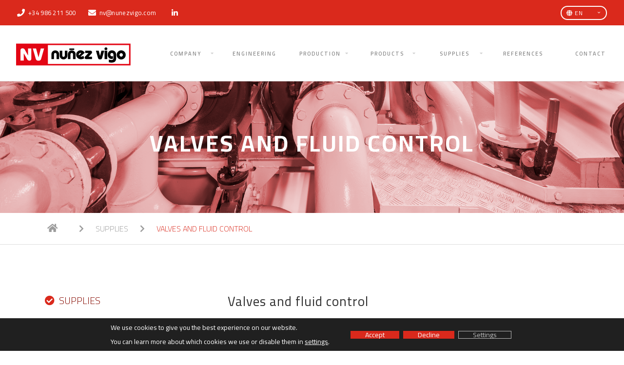

--- FILE ---
content_type: text/html; charset=UTF-8
request_url: https://www.nunezvigo.com/en/supplies/valves-and-fluid-control/
body_size: 16925
content:
<!DOCTYPE html>
<html lang="en-GB"<head>    
    <!-- HEADER INFO -->
        <title>Nuñez Vigo &raquo; Válvulas y componentes hidráulicos para el control de fluidos - Nuñez Vigo</title>
    <meta charset="UTF-8">
    <meta name="viewport" content="width=device-width, initial-scale=1, maximum-scale=1.0, user-scalable=no"/>
    <meta http-equiv="X-UA-Compatible" content="ie=edge">
    <meta name='robots' content='index, follow, max-image-preview:large, max-snippet:-1, max-video-preview:-1' />
	<style>img:is([sizes="auto" i], [sizes^="auto," i]) { contain-intrinsic-size: 3000px 1500px }</style>
	<link rel="alternate" href="https://www.nunezvigo.com/suministros/valvulas-y-control-de-fluidos/" hreflang="es" />
<link rel="alternate" href="https://www.nunezvigo.com/en/supplies/valves-and-fluid-control/" hreflang="en" />

	<!-- This site is optimized with the Yoast SEO plugin v25.1 - https://yoast.com/wordpress/plugins/seo/ -->
	<meta name="description" content="Amplio catálogo en válvulas y control de fluidos de marcas punteras: válvulas de control presión y/o caudal, proporcional, en línea, modulares, etc." />
	<link rel="canonical" href="https://www.nunezvigo.com/en/supplies/valves-and-fluid-control/" />
	<meta property="og:locale" content="en_GB" />
	<meta property="og:locale:alternate" content="es_ES" />
	<meta property="og:type" content="article" />
	<meta property="og:title" content="Válvulas y componentes hidráulicos para el control de fluidos - Nuñez Vigo" />
	<meta property="og:description" content="Amplio catálogo en válvulas y control de fluidos de marcas punteras: válvulas de control presión y/o caudal, proporcional, en línea, modulares, etc." />
	<meta property="og:url" content="https://www.nunezvigo.com/en/supplies/valves-and-fluid-control/" />
	<meta property="og:site_name" content="Nuñez Vigo" />
	<meta property="article:modified_time" content="2023-01-10T08:38:13+00:00" />
	<meta property="og:image" content="https://www.nunezvigo.com/wp-content/uploads/2019/09/cab-ejemplo-1024x682.png" />
	<meta property="og:image:width" content="1024" />
	<meta property="og:image:height" content="682" />
	<meta property="og:image:type" content="image/png" />
	<meta name="twitter:card" content="summary_large_image" />
	<script type="application/ld+json" class="yoast-schema-graph">{"@context":"https://schema.org","@graph":[{"@type":"WebPage","@id":"https://www.nunezvigo.com/en/supplies/valves-and-fluid-control/","url":"https://www.nunezvigo.com/en/supplies/valves-and-fluid-control/","name":"Válvulas y componentes hidráulicos para el control de fluidos - Nuñez Vigo","isPartOf":{"@id":"https://www.nunezvigo.com/en/home/#website"},"primaryImageOfPage":{"@id":"https://www.nunezvigo.com/en/supplies/valves-and-fluid-control/#primaryimage"},"image":{"@id":"https://www.nunezvigo.com/en/supplies/valves-and-fluid-control/#primaryimage"},"thumbnailUrl":"https://www.nunezvigo.com/wp-content/uploads/2019/09/cab-ejemplo.png","datePublished":"2020-09-07T06:50:35+00:00","dateModified":"2023-01-10T08:38:13+00:00","description":"Amplio catálogo en válvulas y control de fluidos de marcas punteras: válvulas de control presión y/o caudal, proporcional, en línea, modulares, etc.","breadcrumb":{"@id":"https://www.nunezvigo.com/en/supplies/valves-and-fluid-control/#breadcrumb"},"inLanguage":"en-GB","potentialAction":[{"@type":"ReadAction","target":["https://www.nunezvigo.com/en/supplies/valves-and-fluid-control/"]}]},{"@type":"ImageObject","inLanguage":"en-GB","@id":"https://www.nunezvigo.com/en/supplies/valves-and-fluid-control/#primaryimage","url":"https://www.nunezvigo.com/wp-content/uploads/2019/09/cab-ejemplo.png","contentUrl":"https://www.nunezvigo.com/wp-content/uploads/2019/09/cab-ejemplo.png","width":2000,"height":1333,"caption":"reparaciones navales"},{"@type":"BreadcrumbList","@id":"https://www.nunezvigo.com/en/supplies/valves-and-fluid-control/#breadcrumb","itemListElement":[{"@type":"ListItem","position":1,"name":"","item":"https://www.nunezvigo.com/en/home/"},{"@type":"ListItem","position":2,"name":"SUPPLIES","item":"https://www.nunezvigo.com/en/supplies/"},{"@type":"ListItem","position":3,"name":"Valves and fluid control"}]},{"@type":"WebSite","@id":"https://www.nunezvigo.com/en/home/#website","url":"https://www.nunezvigo.com/en/home/","name":"Nuñez Vigo","description":"Fabricación, diseño y montaje de maquinaria e instalaciones neumáticas e hidráulicas.","publisher":{"@id":"https://www.nunezvigo.com/en/home/#organization"},"potentialAction":[{"@type":"SearchAction","target":{"@type":"EntryPoint","urlTemplate":"https://www.nunezvigo.com/en/home/?s={search_term_string}"},"query-input":{"@type":"PropertyValueSpecification","valueRequired":true,"valueName":"search_term_string"}}],"inLanguage":"en-GB"},{"@type":"Organization","@id":"https://www.nunezvigo.com/en/home/#organization","name":"Nuñez Vigo, S.L.","url":"https://www.nunezvigo.com/en/home/","logo":{"@type":"ImageObject","inLanguage":"en-GB","@id":"https://www.nunezvigo.com/en/home/#/schema/logo/image/","url":"https://www.nunezvigo.com/wp-content/uploads/2019/09/logo-pos.png","contentUrl":"https://www.nunezvigo.com/wp-content/uploads/2019/09/logo-pos.png","width":240,"height":49,"caption":"Nuñez Vigo, S.L."},"image":{"@id":"https://www.nunezvigo.com/en/home/#/schema/logo/image/"}}]}</script>
	<!-- / Yoast SEO plugin. -->


<link rel='dns-prefetch' href='//use.fontawesome.com' />
<script type="text/javascript">
/* <![CDATA[ */
window._wpemojiSettings = {"baseUrl":"https:\/\/s.w.org\/images\/core\/emoji\/15.1.0\/72x72\/","ext":".png","svgUrl":"https:\/\/s.w.org\/images\/core\/emoji\/15.1.0\/svg\/","svgExt":".svg","source":{"concatemoji":"https:\/\/www.nunezvigo.com\/wp-includes\/js\/wp-emoji-release.min.js?ver=6.8.1"}};
/*! This file is auto-generated */
!function(i,n){var o,s,e;function c(e){try{var t={supportTests:e,timestamp:(new Date).valueOf()};sessionStorage.setItem(o,JSON.stringify(t))}catch(e){}}function p(e,t,n){e.clearRect(0,0,e.canvas.width,e.canvas.height),e.fillText(t,0,0);var t=new Uint32Array(e.getImageData(0,0,e.canvas.width,e.canvas.height).data),r=(e.clearRect(0,0,e.canvas.width,e.canvas.height),e.fillText(n,0,0),new Uint32Array(e.getImageData(0,0,e.canvas.width,e.canvas.height).data));return t.every(function(e,t){return e===r[t]})}function u(e,t,n){switch(t){case"flag":return n(e,"\ud83c\udff3\ufe0f\u200d\u26a7\ufe0f","\ud83c\udff3\ufe0f\u200b\u26a7\ufe0f")?!1:!n(e,"\ud83c\uddfa\ud83c\uddf3","\ud83c\uddfa\u200b\ud83c\uddf3")&&!n(e,"\ud83c\udff4\udb40\udc67\udb40\udc62\udb40\udc65\udb40\udc6e\udb40\udc67\udb40\udc7f","\ud83c\udff4\u200b\udb40\udc67\u200b\udb40\udc62\u200b\udb40\udc65\u200b\udb40\udc6e\u200b\udb40\udc67\u200b\udb40\udc7f");case"emoji":return!n(e,"\ud83d\udc26\u200d\ud83d\udd25","\ud83d\udc26\u200b\ud83d\udd25")}return!1}function f(e,t,n){var r="undefined"!=typeof WorkerGlobalScope&&self instanceof WorkerGlobalScope?new OffscreenCanvas(300,150):i.createElement("canvas"),a=r.getContext("2d",{willReadFrequently:!0}),o=(a.textBaseline="top",a.font="600 32px Arial",{});return e.forEach(function(e){o[e]=t(a,e,n)}),o}function t(e){var t=i.createElement("script");t.src=e,t.defer=!0,i.head.appendChild(t)}"undefined"!=typeof Promise&&(o="wpEmojiSettingsSupports",s=["flag","emoji"],n.supports={everything:!0,everythingExceptFlag:!0},e=new Promise(function(e){i.addEventListener("DOMContentLoaded",e,{once:!0})}),new Promise(function(t){var n=function(){try{var e=JSON.parse(sessionStorage.getItem(o));if("object"==typeof e&&"number"==typeof e.timestamp&&(new Date).valueOf()<e.timestamp+604800&&"object"==typeof e.supportTests)return e.supportTests}catch(e){}return null}();if(!n){if("undefined"!=typeof Worker&&"undefined"!=typeof OffscreenCanvas&&"undefined"!=typeof URL&&URL.createObjectURL&&"undefined"!=typeof Blob)try{var e="postMessage("+f.toString()+"("+[JSON.stringify(s),u.toString(),p.toString()].join(",")+"));",r=new Blob([e],{type:"text/javascript"}),a=new Worker(URL.createObjectURL(r),{name:"wpTestEmojiSupports"});return void(a.onmessage=function(e){c(n=e.data),a.terminate(),t(n)})}catch(e){}c(n=f(s,u,p))}t(n)}).then(function(e){for(var t in e)n.supports[t]=e[t],n.supports.everything=n.supports.everything&&n.supports[t],"flag"!==t&&(n.supports.everythingExceptFlag=n.supports.everythingExceptFlag&&n.supports[t]);n.supports.everythingExceptFlag=n.supports.everythingExceptFlag&&!n.supports.flag,n.DOMReady=!1,n.readyCallback=function(){n.DOMReady=!0}}).then(function(){return e}).then(function(){var e;n.supports.everything||(n.readyCallback(),(e=n.source||{}).concatemoji?t(e.concatemoji):e.wpemoji&&e.twemoji&&(t(e.twemoji),t(e.wpemoji)))}))}((window,document),window._wpemojiSettings);
/* ]]> */
</script>
<style id='wp-emoji-styles-inline-css' type='text/css'>

	img.wp-smiley, img.emoji {
		display: inline !important;
		border: none !important;
		box-shadow: none !important;
		height: 1em !important;
		width: 1em !important;
		margin: 0 0.07em !important;
		vertical-align: -0.1em !important;
		background: none !important;
		padding: 0 !important;
	}
</style>
<link rel='stylesheet' id='wp-block-library-css' href='https://www.nunezvigo.com/wp-includes/css/dist/block-library/style.min.css?ver=6.8.1' type='text/css' media='all' />
<style id='classic-theme-styles-inline-css' type='text/css'>
/*! This file is auto-generated */
.wp-block-button__link{color:#fff;background-color:#32373c;border-radius:9999px;box-shadow:none;text-decoration:none;padding:calc(.667em + 2px) calc(1.333em + 2px);font-size:1.125em}.wp-block-file__button{background:#32373c;color:#fff;text-decoration:none}
</style>
<style id='global-styles-inline-css' type='text/css'>
:root{--wp--preset--aspect-ratio--square: 1;--wp--preset--aspect-ratio--4-3: 4/3;--wp--preset--aspect-ratio--3-4: 3/4;--wp--preset--aspect-ratio--3-2: 3/2;--wp--preset--aspect-ratio--2-3: 2/3;--wp--preset--aspect-ratio--16-9: 16/9;--wp--preset--aspect-ratio--9-16: 9/16;--wp--preset--color--black: #000000;--wp--preset--color--cyan-bluish-gray: #abb8c3;--wp--preset--color--white: #ffffff;--wp--preset--color--pale-pink: #f78da7;--wp--preset--color--vivid-red: #cf2e2e;--wp--preset--color--luminous-vivid-orange: #ff6900;--wp--preset--color--luminous-vivid-amber: #fcb900;--wp--preset--color--light-green-cyan: #7bdcb5;--wp--preset--color--vivid-green-cyan: #00d084;--wp--preset--color--pale-cyan-blue: #8ed1fc;--wp--preset--color--vivid-cyan-blue: #0693e3;--wp--preset--color--vivid-purple: #9b51e0;--wp--preset--gradient--vivid-cyan-blue-to-vivid-purple: linear-gradient(135deg,rgba(6,147,227,1) 0%,rgb(155,81,224) 100%);--wp--preset--gradient--light-green-cyan-to-vivid-green-cyan: linear-gradient(135deg,rgb(122,220,180) 0%,rgb(0,208,130) 100%);--wp--preset--gradient--luminous-vivid-amber-to-luminous-vivid-orange: linear-gradient(135deg,rgba(252,185,0,1) 0%,rgba(255,105,0,1) 100%);--wp--preset--gradient--luminous-vivid-orange-to-vivid-red: linear-gradient(135deg,rgba(255,105,0,1) 0%,rgb(207,46,46) 100%);--wp--preset--gradient--very-light-gray-to-cyan-bluish-gray: linear-gradient(135deg,rgb(238,238,238) 0%,rgb(169,184,195) 100%);--wp--preset--gradient--cool-to-warm-spectrum: linear-gradient(135deg,rgb(74,234,220) 0%,rgb(151,120,209) 20%,rgb(207,42,186) 40%,rgb(238,44,130) 60%,rgb(251,105,98) 80%,rgb(254,248,76) 100%);--wp--preset--gradient--blush-light-purple: linear-gradient(135deg,rgb(255,206,236) 0%,rgb(152,150,240) 100%);--wp--preset--gradient--blush-bordeaux: linear-gradient(135deg,rgb(254,205,165) 0%,rgb(254,45,45) 50%,rgb(107,0,62) 100%);--wp--preset--gradient--luminous-dusk: linear-gradient(135deg,rgb(255,203,112) 0%,rgb(199,81,192) 50%,rgb(65,88,208) 100%);--wp--preset--gradient--pale-ocean: linear-gradient(135deg,rgb(255,245,203) 0%,rgb(182,227,212) 50%,rgb(51,167,181) 100%);--wp--preset--gradient--electric-grass: linear-gradient(135deg,rgb(202,248,128) 0%,rgb(113,206,126) 100%);--wp--preset--gradient--midnight: linear-gradient(135deg,rgb(2,3,129) 0%,rgb(40,116,252) 100%);--wp--preset--font-size--small: 13px;--wp--preset--font-size--medium: 20px;--wp--preset--font-size--large: 36px;--wp--preset--font-size--x-large: 42px;--wp--preset--spacing--20: 0.44rem;--wp--preset--spacing--30: 0.67rem;--wp--preset--spacing--40: 1rem;--wp--preset--spacing--50: 1.5rem;--wp--preset--spacing--60: 2.25rem;--wp--preset--spacing--70: 3.38rem;--wp--preset--spacing--80: 5.06rem;--wp--preset--shadow--natural: 6px 6px 9px rgba(0, 0, 0, 0.2);--wp--preset--shadow--deep: 12px 12px 50px rgba(0, 0, 0, 0.4);--wp--preset--shadow--sharp: 6px 6px 0px rgba(0, 0, 0, 0.2);--wp--preset--shadow--outlined: 6px 6px 0px -3px rgba(255, 255, 255, 1), 6px 6px rgba(0, 0, 0, 1);--wp--preset--shadow--crisp: 6px 6px 0px rgba(0, 0, 0, 1);}:where(.is-layout-flex){gap: 0.5em;}:where(.is-layout-grid){gap: 0.5em;}body .is-layout-flex{display: flex;}.is-layout-flex{flex-wrap: wrap;align-items: center;}.is-layout-flex > :is(*, div){margin: 0;}body .is-layout-grid{display: grid;}.is-layout-grid > :is(*, div){margin: 0;}:where(.wp-block-columns.is-layout-flex){gap: 2em;}:where(.wp-block-columns.is-layout-grid){gap: 2em;}:where(.wp-block-post-template.is-layout-flex){gap: 1.25em;}:where(.wp-block-post-template.is-layout-grid){gap: 1.25em;}.has-black-color{color: var(--wp--preset--color--black) !important;}.has-cyan-bluish-gray-color{color: var(--wp--preset--color--cyan-bluish-gray) !important;}.has-white-color{color: var(--wp--preset--color--white) !important;}.has-pale-pink-color{color: var(--wp--preset--color--pale-pink) !important;}.has-vivid-red-color{color: var(--wp--preset--color--vivid-red) !important;}.has-luminous-vivid-orange-color{color: var(--wp--preset--color--luminous-vivid-orange) !important;}.has-luminous-vivid-amber-color{color: var(--wp--preset--color--luminous-vivid-amber) !important;}.has-light-green-cyan-color{color: var(--wp--preset--color--light-green-cyan) !important;}.has-vivid-green-cyan-color{color: var(--wp--preset--color--vivid-green-cyan) !important;}.has-pale-cyan-blue-color{color: var(--wp--preset--color--pale-cyan-blue) !important;}.has-vivid-cyan-blue-color{color: var(--wp--preset--color--vivid-cyan-blue) !important;}.has-vivid-purple-color{color: var(--wp--preset--color--vivid-purple) !important;}.has-black-background-color{background-color: var(--wp--preset--color--black) !important;}.has-cyan-bluish-gray-background-color{background-color: var(--wp--preset--color--cyan-bluish-gray) !important;}.has-white-background-color{background-color: var(--wp--preset--color--white) !important;}.has-pale-pink-background-color{background-color: var(--wp--preset--color--pale-pink) !important;}.has-vivid-red-background-color{background-color: var(--wp--preset--color--vivid-red) !important;}.has-luminous-vivid-orange-background-color{background-color: var(--wp--preset--color--luminous-vivid-orange) !important;}.has-luminous-vivid-amber-background-color{background-color: var(--wp--preset--color--luminous-vivid-amber) !important;}.has-light-green-cyan-background-color{background-color: var(--wp--preset--color--light-green-cyan) !important;}.has-vivid-green-cyan-background-color{background-color: var(--wp--preset--color--vivid-green-cyan) !important;}.has-pale-cyan-blue-background-color{background-color: var(--wp--preset--color--pale-cyan-blue) !important;}.has-vivid-cyan-blue-background-color{background-color: var(--wp--preset--color--vivid-cyan-blue) !important;}.has-vivid-purple-background-color{background-color: var(--wp--preset--color--vivid-purple) !important;}.has-black-border-color{border-color: var(--wp--preset--color--black) !important;}.has-cyan-bluish-gray-border-color{border-color: var(--wp--preset--color--cyan-bluish-gray) !important;}.has-white-border-color{border-color: var(--wp--preset--color--white) !important;}.has-pale-pink-border-color{border-color: var(--wp--preset--color--pale-pink) !important;}.has-vivid-red-border-color{border-color: var(--wp--preset--color--vivid-red) !important;}.has-luminous-vivid-orange-border-color{border-color: var(--wp--preset--color--luminous-vivid-orange) !important;}.has-luminous-vivid-amber-border-color{border-color: var(--wp--preset--color--luminous-vivid-amber) !important;}.has-light-green-cyan-border-color{border-color: var(--wp--preset--color--light-green-cyan) !important;}.has-vivid-green-cyan-border-color{border-color: var(--wp--preset--color--vivid-green-cyan) !important;}.has-pale-cyan-blue-border-color{border-color: var(--wp--preset--color--pale-cyan-blue) !important;}.has-vivid-cyan-blue-border-color{border-color: var(--wp--preset--color--vivid-cyan-blue) !important;}.has-vivid-purple-border-color{border-color: var(--wp--preset--color--vivid-purple) !important;}.has-vivid-cyan-blue-to-vivid-purple-gradient-background{background: var(--wp--preset--gradient--vivid-cyan-blue-to-vivid-purple) !important;}.has-light-green-cyan-to-vivid-green-cyan-gradient-background{background: var(--wp--preset--gradient--light-green-cyan-to-vivid-green-cyan) !important;}.has-luminous-vivid-amber-to-luminous-vivid-orange-gradient-background{background: var(--wp--preset--gradient--luminous-vivid-amber-to-luminous-vivid-orange) !important;}.has-luminous-vivid-orange-to-vivid-red-gradient-background{background: var(--wp--preset--gradient--luminous-vivid-orange-to-vivid-red) !important;}.has-very-light-gray-to-cyan-bluish-gray-gradient-background{background: var(--wp--preset--gradient--very-light-gray-to-cyan-bluish-gray) !important;}.has-cool-to-warm-spectrum-gradient-background{background: var(--wp--preset--gradient--cool-to-warm-spectrum) !important;}.has-blush-light-purple-gradient-background{background: var(--wp--preset--gradient--blush-light-purple) !important;}.has-blush-bordeaux-gradient-background{background: var(--wp--preset--gradient--blush-bordeaux) !important;}.has-luminous-dusk-gradient-background{background: var(--wp--preset--gradient--luminous-dusk) !important;}.has-pale-ocean-gradient-background{background: var(--wp--preset--gradient--pale-ocean) !important;}.has-electric-grass-gradient-background{background: var(--wp--preset--gradient--electric-grass) !important;}.has-midnight-gradient-background{background: var(--wp--preset--gradient--midnight) !important;}.has-small-font-size{font-size: var(--wp--preset--font-size--small) !important;}.has-medium-font-size{font-size: var(--wp--preset--font-size--medium) !important;}.has-large-font-size{font-size: var(--wp--preset--font-size--large) !important;}.has-x-large-font-size{font-size: var(--wp--preset--font-size--x-large) !important;}
:where(.wp-block-post-template.is-layout-flex){gap: 1.25em;}:where(.wp-block-post-template.is-layout-grid){gap: 1.25em;}
:where(.wp-block-columns.is-layout-flex){gap: 2em;}:where(.wp-block-columns.is-layout-grid){gap: 2em;}
:root :where(.wp-block-pullquote){font-size: 1.5em;line-height: 1.6;}
</style>
<link rel='stylesheet' id='siteorigin-panels-front-css' href='https://www.nunezvigo.com/wp-content/plugins/siteorigin-panels/css/front-flex.min.css?ver=2.31.8' type='text/css' media='all' />
<link rel='stylesheet' id='sow-icon-default-cf6679682e68-css' href='https://www.nunezvigo.com/wp-content/uploads/siteorigin-widgets/sow-icon-default-cf6679682e68.css?ver=6.8.1' type='text/css' media='all' />
<link rel='stylesheet' id='sow-icon-default-2a8c634907c4-css' href='https://www.nunezvigo.com/wp-content/uploads/siteorigin-widgets/sow-icon-default-2a8c634907c4.css?ver=6.8.1' type='text/css' media='all' />
<link rel='stylesheet' id='sow-image-default-8b5b6f678277-1493-css' href='https://www.nunezvigo.com/wp-content/uploads/siteorigin-widgets/sow-image-default-8b5b6f678277-1493.css?ver=6.8.1' type='text/css' media='all' />
<link rel='stylesheet' id='style-css' href='https://www.nunezvigo.com/wp-content/themes/gemns-theme/style.css?ver=6.8.1' type='text/css' media='all' />
<link rel='stylesheet' id='tablepress-default-css' href='https://www.nunezvigo.com/wp-content/plugins/tablepress/css/default.min.css?ver=1.11' type='text/css' media='all' />
<link rel='stylesheet' id='bfa-font-awesome-css' href='https://use.fontawesome.com/releases/v5.15.4/css/all.css?ver=2.0.3' type='text/css' media='all' />
<link rel='stylesheet' id='bfa-font-awesome-v4-shim-css' href='https://use.fontawesome.com/releases/v5.15.4/css/v4-shims.css?ver=2.0.3' type='text/css' media='all' />
<style id='bfa-font-awesome-v4-shim-inline-css' type='text/css'>

			@font-face {
				font-family: 'FontAwesome';
				src: url('https://use.fontawesome.com/releases/v5.15.4/webfonts/fa-brands-400.eot'),
				url('https://use.fontawesome.com/releases/v5.15.4/webfonts/fa-brands-400.eot?#iefix') format('embedded-opentype'),
				url('https://use.fontawesome.com/releases/v5.15.4/webfonts/fa-brands-400.woff2') format('woff2'),
				url('https://use.fontawesome.com/releases/v5.15.4/webfonts/fa-brands-400.woff') format('woff'),
				url('https://use.fontawesome.com/releases/v5.15.4/webfonts/fa-brands-400.ttf') format('truetype'),
				url('https://use.fontawesome.com/releases/v5.15.4/webfonts/fa-brands-400.svg#fontawesome') format('svg');
			}

			@font-face {
				font-family: 'FontAwesome';
				src: url('https://use.fontawesome.com/releases/v5.15.4/webfonts/fa-solid-900.eot'),
				url('https://use.fontawesome.com/releases/v5.15.4/webfonts/fa-solid-900.eot?#iefix') format('embedded-opentype'),
				url('https://use.fontawesome.com/releases/v5.15.4/webfonts/fa-solid-900.woff2') format('woff2'),
				url('https://use.fontawesome.com/releases/v5.15.4/webfonts/fa-solid-900.woff') format('woff'),
				url('https://use.fontawesome.com/releases/v5.15.4/webfonts/fa-solid-900.ttf') format('truetype'),
				url('https://use.fontawesome.com/releases/v5.15.4/webfonts/fa-solid-900.svg#fontawesome') format('svg');
			}

			@font-face {
				font-family: 'FontAwesome';
				src: url('https://use.fontawesome.com/releases/v5.15.4/webfonts/fa-regular-400.eot'),
				url('https://use.fontawesome.com/releases/v5.15.4/webfonts/fa-regular-400.eot?#iefix') format('embedded-opentype'),
				url('https://use.fontawesome.com/releases/v5.15.4/webfonts/fa-regular-400.woff2') format('woff2'),
				url('https://use.fontawesome.com/releases/v5.15.4/webfonts/fa-regular-400.woff') format('woff'),
				url('https://use.fontawesome.com/releases/v5.15.4/webfonts/fa-regular-400.ttf') format('truetype'),
				url('https://use.fontawesome.com/releases/v5.15.4/webfonts/fa-regular-400.svg#fontawesome') format('svg');
				unicode-range: U+F004-F005,U+F007,U+F017,U+F022,U+F024,U+F02E,U+F03E,U+F044,U+F057-F059,U+F06E,U+F070,U+F075,U+F07B-F07C,U+F080,U+F086,U+F089,U+F094,U+F09D,U+F0A0,U+F0A4-F0A7,U+F0C5,U+F0C7-F0C8,U+F0E0,U+F0EB,U+F0F3,U+F0F8,U+F0FE,U+F111,U+F118-F11A,U+F11C,U+F133,U+F144,U+F146,U+F14A,U+F14D-F14E,U+F150-F152,U+F15B-F15C,U+F164-F165,U+F185-F186,U+F191-F192,U+F1AD,U+F1C1-F1C9,U+F1CD,U+F1D8,U+F1E3,U+F1EA,U+F1F6,U+F1F9,U+F20A,U+F247-F249,U+F24D,U+F254-F25B,U+F25D,U+F267,U+F271-F274,U+F279,U+F28B,U+F28D,U+F2B5-F2B6,U+F2B9,U+F2BB,U+F2BD,U+F2C1-F2C2,U+F2D0,U+F2D2,U+F2DC,U+F2ED,U+F328,U+F358-F35B,U+F3A5,U+F3D1,U+F410,U+F4AD;
			}
		
</style>
<link rel='stylesheet' id='moove_gdpr_frontend-css' href='https://www.nunezvigo.com/wp-content/plugins/gdpr-cookie-compliance/dist/styles/gdpr-main-nf.css?ver=4.16.1' type='text/css' media='all' />
<style id='moove_gdpr_frontend-inline-css' type='text/css'>
				#moove_gdpr_cookie_modal .moove-gdpr-modal-content .moove-gdpr-tab-main h3.tab-title, 
				#moove_gdpr_cookie_modal .moove-gdpr-modal-content .moove-gdpr-tab-main span.tab-title,
				#moove_gdpr_cookie_modal .moove-gdpr-modal-content .moove-gdpr-modal-left-content #moove-gdpr-menu li a, 
				#moove_gdpr_cookie_modal .moove-gdpr-modal-content .moove-gdpr-modal-left-content #moove-gdpr-menu li button,
				#moove_gdpr_cookie_modal .moove-gdpr-modal-content .moove-gdpr-modal-left-content .moove-gdpr-branding-cnt a,
				#moove_gdpr_cookie_modal .moove-gdpr-modal-content .moove-gdpr-modal-footer-content .moove-gdpr-button-holder a.mgbutton, 
				#moove_gdpr_cookie_modal .moove-gdpr-modal-content .moove-gdpr-modal-footer-content .moove-gdpr-button-holder button.mgbutton,
				#moove_gdpr_cookie_modal .cookie-switch .cookie-slider:after, 
				#moove_gdpr_cookie_modal .cookie-switch .slider:after, 
				#moove_gdpr_cookie_modal .switch .cookie-slider:after, 
				#moove_gdpr_cookie_modal .switch .slider:after,
				#moove_gdpr_cookie_info_bar .moove-gdpr-info-bar-container .moove-gdpr-info-bar-content p, 
				#moove_gdpr_cookie_info_bar .moove-gdpr-info-bar-container .moove-gdpr-info-bar-content p a,
				#moove_gdpr_cookie_info_bar .moove-gdpr-info-bar-container .moove-gdpr-info-bar-content a.mgbutton, 
				#moove_gdpr_cookie_info_bar .moove-gdpr-info-bar-container .moove-gdpr-info-bar-content button.mgbutton,
				#moove_gdpr_cookie_modal .moove-gdpr-modal-content .moove-gdpr-tab-main .moove-gdpr-tab-main-content h1, 
				#moove_gdpr_cookie_modal .moove-gdpr-modal-content .moove-gdpr-tab-main .moove-gdpr-tab-main-content h2, 
				#moove_gdpr_cookie_modal .moove-gdpr-modal-content .moove-gdpr-tab-main .moove-gdpr-tab-main-content h3, 
				#moove_gdpr_cookie_modal .moove-gdpr-modal-content .moove-gdpr-tab-main .moove-gdpr-tab-main-content h4, 
				#moove_gdpr_cookie_modal .moove-gdpr-modal-content .moove-gdpr-tab-main .moove-gdpr-tab-main-content h5, 
				#moove_gdpr_cookie_modal .moove-gdpr-modal-content .moove-gdpr-tab-main .moove-gdpr-tab-main-content h6,
				#moove_gdpr_cookie_modal .moove-gdpr-modal-content.moove_gdpr_modal_theme_v2 .moove-gdpr-modal-title .tab-title,
				#moove_gdpr_cookie_modal .moove-gdpr-modal-content.moove_gdpr_modal_theme_v2 .moove-gdpr-tab-main h3.tab-title, 
				#moove_gdpr_cookie_modal .moove-gdpr-modal-content.moove_gdpr_modal_theme_v2 .moove-gdpr-tab-main span.tab-title,
				#moove_gdpr_cookie_modal .moove-gdpr-modal-content.moove_gdpr_modal_theme_v2 .moove-gdpr-branding-cnt a {
				 	font-weight: inherit				}
			#moove_gdpr_cookie_modal,#moove_gdpr_cookie_info_bar,.gdpr_cookie_settings_shortcode_content{font-family:inherit}#moove_gdpr_save_popup_settings_button{background-color:#373737;color:#fff}#moove_gdpr_save_popup_settings_button:hover{background-color:#000}#moove_gdpr_cookie_info_bar .moove-gdpr-info-bar-container .moove-gdpr-info-bar-content a.mgbutton,#moove_gdpr_cookie_info_bar .moove-gdpr-info-bar-container .moove-gdpr-info-bar-content button.mgbutton{background-color:#da291c}#moove_gdpr_cookie_modal .moove-gdpr-modal-content .moove-gdpr-modal-footer-content .moove-gdpr-button-holder a.mgbutton,#moove_gdpr_cookie_modal .moove-gdpr-modal-content .moove-gdpr-modal-footer-content .moove-gdpr-button-holder button.mgbutton,.gdpr_cookie_settings_shortcode_content .gdpr-shr-button.button-green{background-color:#da291c;border-color:#da291c}#moove_gdpr_cookie_modal .moove-gdpr-modal-content .moove-gdpr-modal-footer-content .moove-gdpr-button-holder a.mgbutton:hover,#moove_gdpr_cookie_modal .moove-gdpr-modal-content .moove-gdpr-modal-footer-content .moove-gdpr-button-holder button.mgbutton:hover,.gdpr_cookie_settings_shortcode_content .gdpr-shr-button.button-green:hover{background-color:#fff;color:#da291c}#moove_gdpr_cookie_modal .moove-gdpr-modal-content .moove-gdpr-modal-close i,#moove_gdpr_cookie_modal .moove-gdpr-modal-content .moove-gdpr-modal-close span.gdpr-icon{background-color:#da291c;border:1px solid #da291c}#moove_gdpr_cookie_info_bar span.change-settings-button.focus-g,#moove_gdpr_cookie_info_bar span.change-settings-button:focus,#moove_gdpr_cookie_info_bar button.change-settings-button.focus-g,#moove_gdpr_cookie_info_bar button.change-settings-button:focus{-webkit-box-shadow:0 0 1px 3px #da291c;-moz-box-shadow:0 0 1px 3px #da291c;box-shadow:0 0 1px 3px #da291c}#moove_gdpr_cookie_modal .moove-gdpr-modal-content .moove-gdpr-modal-close i:hover,#moove_gdpr_cookie_modal .moove-gdpr-modal-content .moove-gdpr-modal-close span.gdpr-icon:hover,#moove_gdpr_cookie_info_bar span[data-href]>u.change-settings-button{color:#da291c}#moove_gdpr_cookie_modal .moove-gdpr-modal-content .moove-gdpr-modal-left-content #moove-gdpr-menu li.menu-item-selected a span.gdpr-icon,#moove_gdpr_cookie_modal .moove-gdpr-modal-content .moove-gdpr-modal-left-content #moove-gdpr-menu li.menu-item-selected button span.gdpr-icon{color:inherit}#moove_gdpr_cookie_modal .moove-gdpr-modal-content .moove-gdpr-modal-left-content #moove-gdpr-menu li a span.gdpr-icon,#moove_gdpr_cookie_modal .moove-gdpr-modal-content .moove-gdpr-modal-left-content #moove-gdpr-menu li button span.gdpr-icon{color:inherit}#moove_gdpr_cookie_modal .gdpr-acc-link{line-height:0;font-size:0;color:transparent;position:absolute}#moove_gdpr_cookie_modal .moove-gdpr-modal-content .moove-gdpr-modal-close:hover i,#moove_gdpr_cookie_modal .moove-gdpr-modal-content .moove-gdpr-modal-left-content #moove-gdpr-menu li a,#moove_gdpr_cookie_modal .moove-gdpr-modal-content .moove-gdpr-modal-left-content #moove-gdpr-menu li button,#moove_gdpr_cookie_modal .moove-gdpr-modal-content .moove-gdpr-modal-left-content #moove-gdpr-menu li button i,#moove_gdpr_cookie_modal .moove-gdpr-modal-content .moove-gdpr-modal-left-content #moove-gdpr-menu li a i,#moove_gdpr_cookie_modal .moove-gdpr-modal-content .moove-gdpr-tab-main .moove-gdpr-tab-main-content a:hover,#moove_gdpr_cookie_info_bar.moove-gdpr-dark-scheme .moove-gdpr-info-bar-container .moove-gdpr-info-bar-content a.mgbutton:hover,#moove_gdpr_cookie_info_bar.moove-gdpr-dark-scheme .moove-gdpr-info-bar-container .moove-gdpr-info-bar-content button.mgbutton:hover,#moove_gdpr_cookie_info_bar.moove-gdpr-dark-scheme .moove-gdpr-info-bar-container .moove-gdpr-info-bar-content a:hover,#moove_gdpr_cookie_info_bar.moove-gdpr-dark-scheme .moove-gdpr-info-bar-container .moove-gdpr-info-bar-content button:hover,#moove_gdpr_cookie_info_bar.moove-gdpr-dark-scheme .moove-gdpr-info-bar-container .moove-gdpr-info-bar-content span.change-settings-button:hover,#moove_gdpr_cookie_info_bar.moove-gdpr-dark-scheme .moove-gdpr-info-bar-container .moove-gdpr-info-bar-content button.change-settings-button:hover,#moove_gdpr_cookie_info_bar.moove-gdpr-dark-scheme .moove-gdpr-info-bar-container .moove-gdpr-info-bar-content u.change-settings-button:hover,#moove_gdpr_cookie_info_bar span[data-href]>u.change-settings-button,#moove_gdpr_cookie_info_bar.moove-gdpr-dark-scheme .moove-gdpr-info-bar-container .moove-gdpr-info-bar-content a.mgbutton.focus-g,#moove_gdpr_cookie_info_bar.moove-gdpr-dark-scheme .moove-gdpr-info-bar-container .moove-gdpr-info-bar-content button.mgbutton.focus-g,#moove_gdpr_cookie_info_bar.moove-gdpr-dark-scheme .moove-gdpr-info-bar-container .moove-gdpr-info-bar-content a.focus-g,#moove_gdpr_cookie_info_bar.moove-gdpr-dark-scheme .moove-gdpr-info-bar-container .moove-gdpr-info-bar-content button.focus-g,#moove_gdpr_cookie_info_bar.moove-gdpr-dark-scheme .moove-gdpr-info-bar-container .moove-gdpr-info-bar-content a.mgbutton:focus,#moove_gdpr_cookie_info_bar.moove-gdpr-dark-scheme .moove-gdpr-info-bar-container .moove-gdpr-info-bar-content button.mgbutton:focus,#moove_gdpr_cookie_info_bar.moove-gdpr-dark-scheme .moove-gdpr-info-bar-container .moove-gdpr-info-bar-content a:focus,#moove_gdpr_cookie_info_bar.moove-gdpr-dark-scheme .moove-gdpr-info-bar-container .moove-gdpr-info-bar-content button:focus,#moove_gdpr_cookie_info_bar.moove-gdpr-dark-scheme .moove-gdpr-info-bar-container .moove-gdpr-info-bar-content span.change-settings-button.focus-g,span.change-settings-button:focus,button.change-settings-button.focus-g,button.change-settings-button:focus,#moove_gdpr_cookie_info_bar.moove-gdpr-dark-scheme .moove-gdpr-info-bar-container .moove-gdpr-info-bar-content u.change-settings-button.focus-g,#moove_gdpr_cookie_info_bar.moove-gdpr-dark-scheme .moove-gdpr-info-bar-container .moove-gdpr-info-bar-content u.change-settings-button:focus{color:#da291c}#moove_gdpr_cookie_modal .moove-gdpr-branding.focus-g span,#moove_gdpr_cookie_modal .moove-gdpr-modal-content .moove-gdpr-tab-main a.focus-g{color:#da291c}#moove_gdpr_cookie_modal.gdpr_lightbox-hide{display:none}#moove_gdpr_cookie_info_bar .moove-gdpr-info-bar-container .moove-gdpr-info-bar-content a.mgbutton,#moove_gdpr_cookie_info_bar .moove-gdpr-info-bar-container .moove-gdpr-info-bar-content button.mgbutton,#moove_gdpr_cookie_modal .moove-gdpr-modal-content .moove-gdpr-modal-footer-content .moove-gdpr-button-holder a.mgbutton,#moove_gdpr_cookie_modal .moove-gdpr-modal-content .moove-gdpr-modal-footer-content .moove-gdpr-button-holder button.mgbutton,.gdpr-shr-button,#moove_gdpr_cookie_info_bar .moove-gdpr-infobar-close-btn{border-radius:0}
</style>
<script type="text/javascript" src="https://www.nunezvigo.com/wp-includes/js/jquery/jquery.min.js?ver=3.7.1" id="jquery-core-js"></script>
<script type="text/javascript" src="https://www.nunezvigo.com/wp-includes/js/jquery/jquery-migrate.min.js?ver=3.4.1" id="jquery-migrate-js"></script>
<link rel="https://api.w.org/" href="https://www.nunezvigo.com/wp-json/" /><link rel="alternate" title="JSON" type="application/json" href="https://www.nunezvigo.com/wp-json/wp/v2/pages/1493" /><link rel="EditURI" type="application/rsd+xml" title="RSD" href="https://www.nunezvigo.com/xmlrpc.php?rsd" />
<meta name="generator" content="WordPress 6.8.1" />
<link rel='shortlink' href='https://www.nunezvigo.com/?p=1493' />
<link rel="alternate" title="oEmbed (JSON)" type="application/json+oembed" href="https://www.nunezvigo.com/wp-json/oembed/1.0/embed?url=https%3A%2F%2Fwww.nunezvigo.com%2Fen%2Fsupplies%2Fvalves-and-fluid-control%2F" />
<link rel="alternate" title="oEmbed (XML)" type="text/xml+oembed" href="https://www.nunezvigo.com/wp-json/oembed/1.0/embed?url=https%3A%2F%2Fwww.nunezvigo.com%2Fen%2Fsupplies%2Fvalves-and-fluid-control%2F&#038;format=xml" />
<style media="all" id="siteorigin-panels-layouts-head">/* Layout 1493 */ #pgc-1493-0-0 , #pgc-1493-2-0 { width:100%;width:calc(100% - ( 0 * 30px ) ) } #pg-1493-0 , #pg-1493-1 , #pl-1493 .so-panel { margin-bottom:30px } #pgc-1493-1-0 , #pgc-1493-1-1 { width:50%;width:calc(50% - ( 0.5 * 30px ) ) } #pl-1493 .so-panel:last-of-type { margin-bottom:0px } #pg-1493-0.panel-has-style > .panel-row-style, #pg-1493-0.panel-no-style , #pg-1493-1.panel-has-style > .panel-row-style, #pg-1493-1.panel-no-style , #pg-1493-2.panel-has-style > .panel-row-style, #pg-1493-2.panel-no-style { -webkit-align-items:flex-start;align-items:flex-start } @media (max-width:780px){ #pg-1493-0.panel-no-style, #pg-1493-0.panel-has-style > .panel-row-style, #pg-1493-0 , #pg-1493-1.panel-no-style, #pg-1493-1.panel-has-style > .panel-row-style, #pg-1493-1 , #pg-1493-2.panel-no-style, #pg-1493-2.panel-has-style > .panel-row-style, #pg-1493-2 { -webkit-flex-direction:column;-ms-flex-direction:column;flex-direction:column } #pg-1493-0 > .panel-grid-cell , #pg-1493-0 > .panel-row-style > .panel-grid-cell , #pg-1493-1 > .panel-grid-cell , #pg-1493-1 > .panel-row-style > .panel-grid-cell , #pg-1493-2 > .panel-grid-cell , #pg-1493-2 > .panel-row-style > .panel-grid-cell { width:100%;margin-right:0 } #pgc-1493-1-0 { margin-bottom:30px } #pl-1493 .panel-grid-cell { padding:0 } #pl-1493 .panel-grid .panel-grid-cell-empty { display:none } #pl-1493 .panel-grid .panel-grid-cell-mobile-last { margin-bottom:0px }  } </style><link rel="icon" href="https://www.nunezvigo.com/wp-content/uploads/2025/08/cropped-android-icon-192x192-2-1-32x32.png" sizes="32x32" />
<link rel="icon" href="https://www.nunezvigo.com/wp-content/uploads/2025/08/cropped-android-icon-192x192-2-1-192x192.png" sizes="192x192" />
<link rel="apple-touch-icon" href="https://www.nunezvigo.com/wp-content/uploads/2025/08/cropped-android-icon-192x192-2-1-180x180.png" />
<meta name="msapplication-TileImage" content="https://www.nunezvigo.com/wp-content/uploads/2025/08/cropped-android-icon-192x192-2-1-270x270.png" />
    <link href="https://fonts.googleapis.com/css?family=Cairo:200,300,400,600,700,900|Roboto:300,300i,400,400i,700,700i" rel="stylesheet">
    <link rel="apple-touch-icon" sizes="57x57" href="/apple-icon-57x57.png">
    <link rel="apple-touch-icon" sizes="60x60" href="/apple-icon-60x60.png">
    <link rel="apple-touch-icon" sizes="72x72" href="/apple-icon-72x72.png">
    <link rel="apple-touch-icon" sizes="76x76" href="/apple-icon-76x76.png">
    <link rel="apple-touch-icon" sizes="114x114" href="/apple-icon-114x114.png">
    <link rel="apple-touch-icon" sizes="120x120" href="/apple-icon-120x120.png">
    <link rel="apple-touch-icon" sizes="144x144" href="/apple-icon-144x144.png">
    <link rel="apple-touch-icon" sizes="152x152" href="/apple-icon-152x152.png">
    <link rel="apple-touch-icon" sizes="180x180" href="/apple-icon-180x180.png">
    <link rel="icon" type="image/png" sizes="192x192"  href="/android-icon-192x192.png">
    <link rel="icon" type="image/png" sizes="32x32" href="/favicon-32x32.png">
    <link rel="icon" type="image/png" sizes="96x96" href="/favicon-96x96.png">
    <link rel="icon" type="image/png" sizes="16x16" href="/favicon-16x16.png">
    <link rel="manifest" href="/manifest.json">
    <meta name="msapplication-TileColor" content="#ffffff">
    <meta name="msapplication-TileImage" content="/ms-icon-144x144.png">
    <meta name="theme-color" content="#ffffff">    
    <!-- Global site tag (gtag.js) - Google Analytics -->
    <script async src="https://www.googletagmanager.com/gtag/js?id=XXX"></script>
    <script>
        window.dataLayer = window.dataLayer || [];
        function gtag(){dataLayer.push(arguments);}
        gtag('js', new Date());
        
        gtag('config', 'XXXX');
    </script>
 



                
</head>

<body class="wp-singular page-template page-template-page-sidebarnav page-template-page-sidebarnav-php page page-id-1493 page-child parent-pageid-1479 wp-custom-logo wp-theme-gemns-theme siteorigin-panels siteorigin-panels-before-js" >
        

    <!-- TOPBAR -->
        <div class="topbar">
    <div class="container-full row no-padd">

        <article class="col l8 s12 top-datos--contact">
            <i class="fa fa-phone fa-1x"></i>
                            <span class="widget-texto-plano">+34 986 211 500</span>            
            <i class="fa fa-envelope fa-1x"></i>
                            <span class="widget-texto-plano">nv@nunezvigo.com</span>            
                            <div
			
			class="so-widget-sow-icon so-widget-sow-icon-default-cf6679682e68"
			
		>
<div class="sow-icon-container sow-icon">
			<a href="https://www.linkedin.com/company/nuñezvigo" 
		target="_blank" rel="noopener noreferrer"		>
			<span class="sow-icon-fontawesome sow-fab" data-sow-icon="&#xf0e1;"
		 
		aria-hidden="true"></span>			</a>
	</div>
</div>                    </article>

        <article class="col l3 s4 offset-l-1 offset-s-8 top-datos--idiomas">
            <div id="select-idiomas" class="select-idiomas">
                <i class="fa fa-globe"></i>
                en                <i style="padding-left:10px; font-size:6px;" class="fa fa-fw fa-chevron-down" aria-hidden="true"></i>
                <ul class="select-idiomas__desplegar">
                    	<li class="lang-item lang-item-2 lang-item-es lang-item-first"><a lang="es-ES" hreflang="es-ES" href="https://www.nunezvigo.com/suministros/valvulas-y-control-de-fluidos/"><img src="[data-uri]" alt="" width="16" height="11" style="width: 16px; height: 11px;" /><span style="margin-left:0.3em;">Español</span></a></li>
	<li class="lang-item lang-item-5 lang-item-en current-lang"><a lang="en-GB" hreflang="en-GB" href="https://www.nunezvigo.com/en/supplies/valves-and-fluid-control/" aria-current="true"><img src="[data-uri]" alt="" width="16" height="11" style="width: 16px; height: 11px;" /><span style="margin-left:0.3em;">English</span></a></li>
                </ul>
            </div>
        </article>

    </div>
</div>
    <!-- NAVBAR -->
        <!-- MENÚ DESKTOP open -->
<div class="navbar" id="menu">
    <div class="nav-container">
        <div class="brand">
            <a href="https://www.nunezvigo.com/en/home"><img src="https://www.nunezvigo.com/wp-content/uploads/2019/09/logo-pos.png" alt="Nuñez Vigo"></a>        </div>

        <nav class="nav">
            <ul id="menu-eng" class="menu"><li id="menu-item-1435" class="menu-item menu-item-type-post_type menu-item-object-page menu-item-has-children menu-item-1435"><a href="https://www.nunezvigo.com/en/company/">COMPANY</a>
<ul class="sub-menu">
	<li id="menu-item-1437" class="menu-item menu-item-type-post_type menu-item-object-page menu-item-1437"><a href="https://www.nunezvigo.com/en/company/nunez-vigo/">KNOW US</a></li>
	<li id="menu-item-1438" class="menu-item menu-item-type-post_type menu-item-object-page menu-item-1438"><a href="https://www.nunezvigo.com/en/company/quality/">Quality-SHE</a></li>
	<li id="menu-item-1436" class="menu-item menu-item-type-post_type menu-item-object-page menu-item-1436"><a href="https://www.nunezvigo.com/en/company/emenasa-group/">Emenasa Group</a></li>
</ul>
</li>
<li id="menu-item-1439" class="menu-item menu-item-type-post_type menu-item-object-page menu-item-1439"><a href="https://www.nunezvigo.com/en/engineering/">ENGINEERING</a></li>
<li id="menu-item-1440" class="menu-item menu-item-type-post_type menu-item-object-page menu-item-has-children menu-item-1440"><a href="https://www.nunezvigo.com/en/production/">PRODUCTION</a>
<ul class="sub-menu">
	<li id="menu-item-1441" class="menu-item menu-item-type-post_type menu-item-object-page menu-item-1441"><a href="https://www.nunezvigo.com/en/production/installation/">INSTALLATION</a></li>
	<li id="menu-item-1443" class="menu-item menu-item-type-post_type menu-item-object-page menu-item-1443"><a href="https://www.nunezvigo.com/en/production/repair-and-maintenance/">REPAIR AND MAINTENANCE</a></li>
	<li id="menu-item-1442" class="menu-item menu-item-type-post_type menu-item-object-page menu-item-1442"><a href="https://www.nunezvigo.com/en/production/manufacturing/">MANUFACTURING</a></li>
</ul>
</li>
<li id="menu-item-1519" class="menu-item menu-item-type-post_type menu-item-object-page menu-item-has-children menu-item-1519"><a href="https://www.nunezvigo.com/en/products/">PRODUCTS</a>
<ul class="sub-menu">
	<li id="menu-item-1521" class="menu-item menu-item-type-post_type menu-item-object-page menu-item-1521"><a href="https://www.nunezvigo.com/en/products/cranes-and-davits/">Cranes and davits</a></li>
	<li id="menu-item-1524" class="menu-item menu-item-type-post_type menu-item-object-page menu-item-1524"><a href="https://www.nunezvigo.com/en/products/hydraulic-power-units/">Hydraulic power units</a></li>
	<li id="menu-item-1522" class="menu-item menu-item-type-post_type menu-item-object-page menu-item-1522"><a href="https://www.nunezvigo.com/en/products/deck-machinery/">Deck machinery</a></li>
	<li id="menu-item-1523" class="menu-item menu-item-type-post_type menu-item-object-page menu-item-1523"><a href="https://www.nunezvigo.com/en/products/fishing-machinery/">Fishing machinery</a></li>
	<li id="menu-item-1525" class="menu-item menu-item-type-post_type menu-item-object-page menu-item-1525"><a href="https://www.nunezvigo.com/en/products/steering-gear/">Steering gear</a></li>
	<li id="menu-item-1526" class="menu-item menu-item-type-post_type menu-item-object-page menu-item-1526"><a href="https://www.nunezvigo.com/en/products/transverse-thruster/">Transverse thruster</a></li>
	<li id="menu-item-1520" class="menu-item menu-item-type-post_type menu-item-object-page menu-item-1520"><a href="https://www.nunezvigo.com/en/products/compressors/">Compressors</a></li>
</ul>
</li>
<li id="menu-item-1527" class="menu-item menu-item-type-post_type menu-item-object-page current-page-ancestor current-menu-ancestor current-menu-parent current-page-parent current_page_parent current_page_ancestor menu-item-has-children menu-item-1527"><a href="https://www.nunezvigo.com/en/supplies/">SUPPLIES</a>
<ul class="sub-menu">
	<li id="menu-item-1528" class="menu-item menu-item-type-post_type menu-item-object-page menu-item-1528"><a href="https://www.nunezvigo.com/en/supplies/hydraulic/">Hydraulic</a></li>
	<li id="menu-item-1529" class="menu-item menu-item-type-post_type menu-item-object-page menu-item-1529"><a href="https://www.nunezvigo.com/en/supplies/couplings-and-transmissions/">Couplings and transmissions</a></li>
	<li id="menu-item-1530" class="menu-item menu-item-type-post_type menu-item-object-page menu-item-1530"><a href="https://www.nunezvigo.com/en/supplies/pneumatics/">Pneumatics</a></li>
	<li id="menu-item-1531" class="menu-item menu-item-type-post_type menu-item-object-page current-menu-item page_item page-item-1493 current_page_item menu-item-1531"><a href="https://www.nunezvigo.com/en/supplies/valves-and-fluid-control/" aria-current="page">Valves and fluid control</a></li>
	<li id="menu-item-1532" class="menu-item menu-item-type-post_type menu-item-object-page menu-item-1532"><a href="https://www.nunezvigo.com/en/supplies/filtration/">Filtration</a></li>
	<li id="menu-item-1533" class="menu-item menu-item-type-post_type menu-item-object-page menu-item-1533"><a href="https://www.nunezvigo.com/en/supplies/hydraulic-and-pneumatic-tools/">Hydraulic and pneumatic tools</a></li>
	<li id="menu-item-1536" class="menu-item menu-item-type-post_type menu-item-object-page menu-item-1536"><a href="https://www.nunezvigo.com/en/supplies/flexible-hoses-and-unions/">Flexible hoses and unions</a></li>
	<li id="menu-item-1535" class="menu-item menu-item-type-post_type menu-item-object-page menu-item-1535"><a href="https://www.nunezvigo.com/en/supplies/cylinders/">Cylinders</a></li>
	<li id="menu-item-1537" class="menu-item menu-item-type-post_type menu-item-object-page menu-item-1537"><a href="https://www.nunezvigo.com/en/supplies/motors/">Motors</a></li>
	<li id="menu-item-1534" class="menu-item menu-item-type-post_type menu-item-object-page menu-item-1534"><a href="https://www.nunezvigo.com/en/supplies/chemical-products/">Chemical products</a></li>
</ul>
</li>
<li id="menu-item-1539" class="menu-item menu-item-type-post_type menu-item-object-page menu-item-1539"><a href="https://www.nunezvigo.com/en/references/">REFERENCES</a></li>
<li id="menu-item-1444" class="menu-item menu-item-type-post_type menu-item-object-page menu-item-1444"><a href="https://www.nunezvigo.com/en/contact/">CONTACT</a></li>
</ul>        </nav>
        <a id="mobile-nav-button" class="burguer-button" href="#"><i class="fa fa-bars"></i></a>
    </div>
</div>
<!-- MENÚ DESKTOP close -->

<!-- MENÚ MOBILE open -->
<nav id="mobile-nav" class="mobile-nav">
    <div class="row">
        <div class="menu-mobile--top">
            <img class="m-mob__logo" src="https://www.nunezvigo.com/wp-content/themes/gemns-theme/assets/img/logo-gris.png" alt="Logo gris">
            <i class="fa fa-close fa-1x white-text right menu-mobile--close"></i>
        </div>
    </div>

    <div class="menu-eng-container"><ul id="menu-container" class="menu-container"><li class="menu-item menu-item-type-post_type menu-item-object-page menu-item-has-children menu-item-1435"><a href="https://www.nunezvigo.com/en/company/">COMPANY</a>
<ul class="sub-menu">
	<li class="menu-item menu-item-type-post_type menu-item-object-page menu-item-1437"><a href="https://www.nunezvigo.com/en/company/nunez-vigo/">KNOW US</a></li>
	<li class="menu-item menu-item-type-post_type menu-item-object-page menu-item-1438"><a href="https://www.nunezvigo.com/en/company/quality/">Quality-SHE</a></li>
	<li class="menu-item menu-item-type-post_type menu-item-object-page menu-item-1436"><a href="https://www.nunezvigo.com/en/company/emenasa-group/">Emenasa Group</a></li>
</ul>
</li>
<li class="menu-item menu-item-type-post_type menu-item-object-page menu-item-1439"><a href="https://www.nunezvigo.com/en/engineering/">ENGINEERING</a></li>
<li class="menu-item menu-item-type-post_type menu-item-object-page menu-item-has-children menu-item-1440"><a href="https://www.nunezvigo.com/en/production/">PRODUCTION</a>
<ul class="sub-menu">
	<li class="menu-item menu-item-type-post_type menu-item-object-page menu-item-1441"><a href="https://www.nunezvigo.com/en/production/installation/">INSTALLATION</a></li>
	<li class="menu-item menu-item-type-post_type menu-item-object-page menu-item-1443"><a href="https://www.nunezvigo.com/en/production/repair-and-maintenance/">REPAIR AND MAINTENANCE</a></li>
	<li class="menu-item menu-item-type-post_type menu-item-object-page menu-item-1442"><a href="https://www.nunezvigo.com/en/production/manufacturing/">MANUFACTURING</a></li>
</ul>
</li>
<li class="menu-item menu-item-type-post_type menu-item-object-page menu-item-has-children menu-item-1519"><a href="https://www.nunezvigo.com/en/products/">PRODUCTS</a>
<ul class="sub-menu">
	<li class="menu-item menu-item-type-post_type menu-item-object-page menu-item-1521"><a href="https://www.nunezvigo.com/en/products/cranes-and-davits/">Cranes and davits</a></li>
	<li class="menu-item menu-item-type-post_type menu-item-object-page menu-item-1524"><a href="https://www.nunezvigo.com/en/products/hydraulic-power-units/">Hydraulic power units</a></li>
	<li class="menu-item menu-item-type-post_type menu-item-object-page menu-item-1522"><a href="https://www.nunezvigo.com/en/products/deck-machinery/">Deck machinery</a></li>
	<li class="menu-item menu-item-type-post_type menu-item-object-page menu-item-1523"><a href="https://www.nunezvigo.com/en/products/fishing-machinery/">Fishing machinery</a></li>
	<li class="menu-item menu-item-type-post_type menu-item-object-page menu-item-1525"><a href="https://www.nunezvigo.com/en/products/steering-gear/">Steering gear</a></li>
	<li class="menu-item menu-item-type-post_type menu-item-object-page menu-item-1526"><a href="https://www.nunezvigo.com/en/products/transverse-thruster/">Transverse thruster</a></li>
	<li class="menu-item menu-item-type-post_type menu-item-object-page menu-item-1520"><a href="https://www.nunezvigo.com/en/products/compressors/">Compressors</a></li>
</ul>
</li>
<li class="menu-item menu-item-type-post_type menu-item-object-page current-page-ancestor current-menu-ancestor current-menu-parent current-page-parent current_page_parent current_page_ancestor menu-item-has-children menu-item-1527"><a href="https://www.nunezvigo.com/en/supplies/">SUPPLIES</a>
<ul class="sub-menu">
	<li class="menu-item menu-item-type-post_type menu-item-object-page menu-item-1528"><a href="https://www.nunezvigo.com/en/supplies/hydraulic/">Hydraulic</a></li>
	<li class="menu-item menu-item-type-post_type menu-item-object-page menu-item-1529"><a href="https://www.nunezvigo.com/en/supplies/couplings-and-transmissions/">Couplings and transmissions</a></li>
	<li class="menu-item menu-item-type-post_type menu-item-object-page menu-item-1530"><a href="https://www.nunezvigo.com/en/supplies/pneumatics/">Pneumatics</a></li>
	<li class="menu-item menu-item-type-post_type menu-item-object-page current-menu-item page_item page-item-1493 current_page_item menu-item-1531"><a href="https://www.nunezvigo.com/en/supplies/valves-and-fluid-control/" aria-current="page">Valves and fluid control</a></li>
	<li class="menu-item menu-item-type-post_type menu-item-object-page menu-item-1532"><a href="https://www.nunezvigo.com/en/supplies/filtration/">Filtration</a></li>
	<li class="menu-item menu-item-type-post_type menu-item-object-page menu-item-1533"><a href="https://www.nunezvigo.com/en/supplies/hydraulic-and-pneumatic-tools/">Hydraulic and pneumatic tools</a></li>
	<li class="menu-item menu-item-type-post_type menu-item-object-page menu-item-1536"><a href="https://www.nunezvigo.com/en/supplies/flexible-hoses-and-unions/">Flexible hoses and unions</a></li>
	<li class="menu-item menu-item-type-post_type menu-item-object-page menu-item-1535"><a href="https://www.nunezvigo.com/en/supplies/cylinders/">Cylinders</a></li>
	<li class="menu-item menu-item-type-post_type menu-item-object-page menu-item-1537"><a href="https://www.nunezvigo.com/en/supplies/motors/">Motors</a></li>
	<li class="menu-item menu-item-type-post_type menu-item-object-page menu-item-1534"><a href="https://www.nunezvigo.com/en/supplies/chemical-products/">Chemical products</a></li>
</ul>
</li>
<li class="menu-item menu-item-type-post_type menu-item-object-page menu-item-1539"><a href="https://www.nunezvigo.com/en/references/">REFERENCES</a></li>
<li class="menu-item menu-item-type-post_type menu-item-object-page menu-item-1444"><a href="https://www.nunezvigo.com/en/contact/">CONTACT</a></li>
</ul></div></nav>
<!-- MENÚ MOBILE close -->            
    <!-- SLIDER -->    
       <!---->                    
    <!-- VIDEO -->
                                
    <!-- CRUMBS + CABS -->        
            
    
                            <div class="cab_page_prg" style="background-image:url('https://www.nunezvigo.com/wp-content/uploads/2019/09/cab-ejemplo.png'); ">
                                <div class="cab-caption container">
    
                                    
    
    
                                    <h1><strong>   VALVES AND FLUID CONTROL   </strong></h1>
                                        
                                </div>
                            </div>  
                                
                        
            <!-- CAB close -->
    
    
    
    
            <!-- CRUMBS open -->
            
    
                                <div class="crumbs">
                                    <div class="container">
                                        <p id="breadcrumbs"><span><span><a href="https://www.nunezvigo.com/en/home/"><i class="fa fa-home"></i></a></span> <i class="fa fa-chevron-right"></i> <span><a href="https://www.nunezvigo.com/en/supplies/">SUPPLIES</a></span> <i class="fa fa-chevron-right"></i> <span class="breadcrumb_last" aria-current="page">Valves and fluid control</span></span></p>
                                    </div>
                                </div>
    
                                        <!-- CRUMBS open -->
        
     <section class="section-xl--doble">
        <div class="container">
                <article class="col l3 s12">
                        <h5 class="c-second normal no-mar">
                            <i style="margin-right:5px;" class="fa fa-check-circle c-corp" aria-hidden="true"></i>


                            SUPPLIES
                            
                        </h5>
                        <ul class="tab-of-cont">

                                    <li class="page_item page-item-1482"><a href="https://www.nunezvigo.com/en/supplies/hydraulic/">Hydraulic</a></li>
<li class="page_item page-item-1485"><a href="https://www.nunezvigo.com/en/supplies/couplings-and-transmissions/">Couplings and transmissions</a></li>
<li class="page_item page-item-1488"><a href="https://www.nunezvigo.com/en/supplies/pneumatics/">Pneumatics</a></li>
<li class="page_item page-item-1493 current_page_item"><a href="https://www.nunezvigo.com/en/supplies/valves-and-fluid-control/" aria-current="page">Valves and fluid control</a></li>
<li class="page_item page-item-1496"><a href="https://www.nunezvigo.com/en/supplies/filtration/">Filtration</a></li>
<li class="page_item page-item-1499"><a href="https://www.nunezvigo.com/en/supplies/hydraulic-and-pneumatic-tools/">Hydraulic and pneumatic tools</a></li>
<li class="page_item page-item-1502"><a href="https://www.nunezvigo.com/en/supplies/flexible-hoses-and-unions/">Flexible hoses and unions</a></li>
<li class="page_item page-item-1505"><a href="https://www.nunezvigo.com/en/supplies/cylinders/">Cylinders</a></li>
<li class="page_item page-item-1508"><a href="https://www.nunezvigo.com/en/supplies/motors/">Motors</a></li>
<li class="page_item page-item-1511"><a href="https://www.nunezvigo.com/en/supplies/chemical-products/">Chemical products</a></li>
                            
                                                       

                        </ul>
                </article>

                <article class="col l8 s12 offset-l-1">
                    <div id="pl-1493"  class="panel-layout" ><div id="pg-1493-0"  class="panel-grid panel-no-style" ><div id="pgc-1493-0-0"  class="panel-grid-cell" ><div id="panel-1493-0-0-0" class="so-panel widget widget_sow-editor panel-first-child panel-last-child" data-index="0" ><div
			
			class="so-widget-sow-editor so-widget-sow-editor-base"
			
		>
<div class="siteorigin-widget-tinymce textwidget">
	<h2>Valves and fluid control</h2>
<p>Núñez Vigo has an extensive catalog of valves and fluid control for efficient control. We work with brands such as <a href="https://www.danfoss.com/es-es/products/valves/?sort=default_sort">Danfoss</a>, Lucifer, Gemu, Besta, or Burkert to offer quality products and solutions. Valves and accessories are carefully selected based on the flow and pressure needs of the system in which they are to be incorporated.</p>
<p><span style="color: #da2900;">✔</span> Solenoid valves     <span style="color: #da2900;">✔</span> Pneumatically activated    <span style="color: #da2900;">✔</span> Thermostatically activated</p>
</div>
</div></div></div></div><div id="pg-1493-1"  class="panel-grid panel-no-style" ><div id="pgc-1493-1-0"  class="panel-grid-cell" ><div id="panel-1493-1-0-0" class="so-panel widget widget_sow-image panel-first-child panel-last-child" data-index="1" ><div
			
			class="so-widget-sow-image so-widget-sow-image-default-8b5b6f678277-1493"
			
		>
<div class="sow-image-container">
		<img 
	src="https://www.nunezvigo.com/wp-content/uploads/2020/08/niveles-indicadores-presostatos-termostato-nunez-vigo.jpg" width="600" height="400" srcset="https://www.nunezvigo.com/wp-content/uploads/2020/08/niveles-indicadores-presostatos-termostato-nunez-vigo.jpg 600w, https://www.nunezvigo.com/wp-content/uploads/2020/08/niveles-indicadores-presostatos-termostato-nunez-vigo-300x200.jpg 300w, https://www.nunezvigo.com/wp-content/uploads/2020/08/niveles-indicadores-presostatos-termostato-nunez-vigo-272x182.jpg 272w" sizes="(max-width: 600px) 100vw, 600px" alt="válvulas y control de fluidos" 		class="so-widget-image"/>
	</div>

</div></div></div><div id="pgc-1493-1-1"  class="panel-grid-cell" ><div id="panel-1493-1-1-0" class="so-panel widget widget_sow-image panel-first-child panel-last-child" data-index="2" ><div
			
			class="so-widget-sow-image so-widget-sow-image-default-8b5b6f678277-1493"
			
		>
<div class="sow-image-container">
		<img 
	src="https://www.nunezvigo.com/wp-content/uploads/2020/08/valvulas-control-fluidos-nunez-vigo.jpg" width="600" height="400" srcset="https://www.nunezvigo.com/wp-content/uploads/2020/08/valvulas-control-fluidos-nunez-vigo.jpg 600w, https://www.nunezvigo.com/wp-content/uploads/2020/08/valvulas-control-fluidos-nunez-vigo-300x200.jpg 300w, https://www.nunezvigo.com/wp-content/uploads/2020/08/valvulas-control-fluidos-nunez-vigo-272x182.jpg 272w" sizes="(max-width: 600px) 100vw, 600px" alt="válvulas y control de fluidos" 		class="so-widget-image"/>
	</div>

</div></div></div></div><div id="pg-1493-2"  class="panel-grid panel-no-style" ><div id="pgc-1493-2-0"  class="panel-grid-cell" ><div id="panel-1493-2-0-0" class="so-panel widget widget_sow-editor panel-first-child panel-last-child" data-index="3" ><div
			
			class="so-widget-sow-editor so-widget-sow-editor-base"
			
		>
<div class="siteorigin-widget-tinymce textwidget">
	<h2 style="text-align: center;">Any doubt?</h2>
<p style="text-align: center;"><a href="https://www.nunezvigo.com/en/contact/">ASK US</a></p>
</div>
</div></div></div></div></div>                </article>
        </div>
    </section>
    
      






  <!-- Grupo Emenasa -->
        <!-- Grupo Emenasa/ -->





      <!-- Footer -->
      <footer>
            <div class="datos">
                  <div class="container row section-l--doble">
                        <article class="col l4 m6 s12 footer-logos">
                                                                  <img width="226" height="43" src="https://www.nunezvigo.com/wp-content/uploads/2019/09/nunez-vigo-gris-300x57.png" class="image wp-image-99  attachment-226x43 size-226x43" alt="nuñez vigo gris" style="max-width: 100%; height: auto;" decoding="async" loading="lazy" srcset="https://www.nunezvigo.com/wp-content/uploads/2019/09/nunez-vigo-gris-300x57.png 300w, https://www.nunezvigo.com/wp-content/uploads/2019/09/nunez-vigo-gris.png 380w" sizes="auto, (max-width: 226px) 100vw, 226px" /><a href="https://www.nunezvigo.com/fondos-feder/"><img width="226" height="115" src="https://www.nunezvigo.com/wp-content/uploads/2019/09/feder-300x152-300x152.png" class="image wp-image-100  attachment-226x115 size-226x115" alt="fondos feder" style="max-width: 100%; height: auto;" decoding="async" loading="lazy" /></a>                                                        </article>


                        <article class="col l4 m6 s12" style="border-left:#4f4f4f solid 1px;">
                              <ul class="fa-ul" style="padding-left:16px;font-size:14px; margin-left:10px!important;">
                                  <li>
                                          <i class="fa fa-li fa-map-marker c-corp "></i>
                                                                                          			<div class="textwidget"><p>Avda. Beiramar 69 <br />
36202 Vigo • España</p>
</div>
		                                                                              </li>
                              </ul>
                              <ul class="fa-ul" style="padding-left:16px;font-size:14px; margin-left:10px!important;">
                                  <li>
                                          <i class="fa fa-li fa-phone c-corp" style="margin-right:10px;"></i>
                                                                                          <span class="widget-texto-plano">+34 986 211 500</span>                                                                              </li>

                                  <li>
                                        <i class="fa fa-li fa-envelope c-corp" style="margin-right:10px;"></i>
                                                                                          <span class="widget-texto-plano">nv@nunezvigo.com</span>                                                                              </li>
                              </ul>
                        </article>




                      <article class="col l4 s12" style="border-left:#4f4f4f solid 1px;">


                        
                          

                              <div id="pl-w5ca4b0774c0c5" class="panel-layout">
                                <div id="pg-w5ca4b0774c0c5-0" class="panel-grid panel-no-style">
                                  <div id="pgc-w5ca4b0774c0c5-0-0" class="panel-grid-cell">
                                    <div id="panel-w5ca4b0774c0c5-0-0-0" class="so-panel widget widget_sow-editor panel-first-child panel-last-child" data-index="0">
                                      <div class="so-widget-sow-editor so-widget-sow-editor-base">
                                        <div class="siteorigin-widget-tinymce textwidget">
                                            <p>
                                              <a href="https://www.nunezvigo.com/en/company/">
                                                <i class="fa fa-plus-circle fa- "></i> 
                                                <span style="color:#ddd; font-size:13px;" class="s1">
                                                  COMPANY
                                                </span>
                                              </a>
                                            </p>
                                            <p>
                                              <a href="https://www.nunezvigo.com/en/grupo-emenasa/">
                                                <i class="fa fa-plus-circle fa- "></i> 
                                                <span style="color:#ddd; font-size:13px;" class="s1">
                                                  GRUPO EMENASA
                                                </span>
                                              </a>
                                            </p>
                                            <p>
                                              <a href="https://www.nunezvigo.com/en/process/">
                                                <i class="fa fa-plus-circle fa- "></i> 
                                                <span style="color:#ddd; font-size:13px;" class="s1">
                                                  PROCESS 
                                                </span>
                                              </a>
                                            </p>
                                        </div>
                                      </div>
                                    </div>
                                  </div>
      
                                  <div id="pgc-w5ca4b0774c0c5-0-1" class="panel-grid-cell">
                                    <div id="panel-w5ca4b0774c0c5-0-1-0" class="so-panel widget widget_sow-editor panel-first-child panel-last-child" data-index="1">
                                      <div class="so-widget-sow-editor so-widget-sow-editor-base">
                                        <div class="siteorigin-widget-tinymce textwidget">
                                          <p>
                                            <a href="https://www.nunezvigo.com/en/products/">
                                              <i class="fa fa-plus-circle fa- "></i> 
                                              <span style="color:#ddd; font-size:13px;" class="s1"> 
                                                PRODUCTS 
                                              </span>
                                            </a>
                                          </p>
                                          <p>
                                            <a href="https://www.nunezvigo.com/en/clients/">
                                              <i class="fa fa-plus-circle fa- "></i> 
                                              <span style="color:#ddd; font-size:13px;" class="s1">
                                                CLIENTS
                                              </span>
                                            </a>
                                          </p>
                                          <p>
                                            <a href="https://www.nunezvigo.com/en/contact/">
                                              <i class="fa fa-plus-circle fa- "></i> 
                                              <span style="color:#ddd; font-size:13px;" class="s1">
                                                CONTACT
                                              </span>
                                            </a>
                                          </p>
                                        </div>
                                      </div>
                                    </div>
                                  </div>
                                </div>
                              </div>                                     
                              
                                                  


                      </article>



                  </div>
            </div>


            <div class="footer02 section-s--doble">
                  <div class="container row">
                        <article class="col l8 m10 s12">              
                                                                <div class="textwidget custom-html-widget"><p><strong>Nuñez Vigo, S.L.U. © 2025</strong>&nbsp;<span class="footer2dots">·</span> <a class="fotter2links" href="https://www.nunezvigo.com/en/legal-advice/"> Legal advice </a>&nbsp;<span class="footer2dots">·</span>&nbsp;<a class="fotter2links" href=" https://www.nunezvigo.com/en/privacy-policy/">Privacy policy</a>&nbsp;<span class="footer2dots">·</span>&nbsp;<a class="fotter2links" href="https://www.nunezvigo.com/wp-content/uploads/2021/06/CCGG-nunezvigo2021-eng.pdf">Contract conditions</a></p></div>                                                      </article>
                        
                        <article class="col l4 m2 s12 social-footer">
                                                                    <div
			
			class="so-widget-sow-icon so-widget-sow-icon-default-2a8c634907c4"
			
		>
<div class="sow-icon-container sow-icon">
			<a href="https://www.linkedin.com/company/nuñezvigo" 
		target="_blank" rel="noopener noreferrer"		>
			<span class="sow-icon-fontawesome sow-fab" data-sow-icon="&#xf0e1;"
		 
		aria-hidden="true"></span>			</a>
	</div>
</div>                                              
                        </article>            
                  </div>
            </div>
      </footer>
      <!-- Footer/ -->


     <!--         
                    
          <div id="cookiebar">
            <div class="container row">
              <div class="col l8 m12 s12">
                <p><b> Cookies policy </b>:  We use our own and third-party cookies to improve your user experience.</p>
              </div>
              <div class="col l4 m12 s12">
                <p>
                  <button id="cookieAcptBtn" style="align-items:center;">   Accept </button>
                  <a href="https://www.nunezvigo.com/politica-privacidad/">  Read more  </a>
                </p>
              </div>
            </div>
          </div>

            -->  


      <script type="speculationrules">
{"prefetch":[{"source":"document","where":{"and":[{"href_matches":"\/*"},{"not":{"href_matches":["\/wp-*.php","\/wp-admin\/*","\/wp-content\/uploads\/*","\/wp-content\/*","\/wp-content\/plugins\/*","\/wp-content\/themes\/gemns-theme\/*","\/*\\?(.+)"]}},{"not":{"selector_matches":"a[rel~=\"nofollow\"]"}},{"not":{"selector_matches":".no-prefetch, .no-prefetch a"}}]},"eagerness":"conservative"}]}
</script>
<script>function loadScript(a){var b=document.getElementsByTagName("head")[0],c=document.createElement("script");c.type="text/javascript",c.src="https://tracker.metricool.com/app/resources/be.js",c.onreadystatechange=a,c.onload=a,b.appendChild(c)}loadScript(function(){beTracker.t({hash:'c5f989db67621f237c210dbaed5317ed'})})</script>
  <!--copyscapeskip-->
  <aside id="moove_gdpr_cookie_info_bar" class="moove-gdpr-info-bar-hidden moove-gdpr-align-center moove-gdpr-dark-scheme gdpr_infobar_postion_bottom" aria-label="GDPR Cookie Banner" style="display: none;">
    <div class="moove-gdpr-info-bar-container">
      <div class="moove-gdpr-info-bar-content">
        
<div class="moove-gdpr-cookie-notice">
  <p>We use cookies to give you the best experience on our website.</p>
<p>You can learn more about which cookies we use or disable them in <button  tabindex="0"  aria-haspopup="true" data-href="#moove_gdpr_cookie_modal" class="change-settings-button">settings</button>.</p>
</div>
<!--  .moove-gdpr-cookie-notice -->        
<div class="moove-gdpr-button-holder">
		  <button class="mgbutton moove-gdpr-infobar-allow-all gdpr-fbo-0" aria-label="Accept"  tabindex="1" >Accept</button>
	  				<button class="mgbutton moove-gdpr-infobar-reject-btn gdpr-fbo-1 "  tabindex="1"  aria-label="Decline">Decline</button>
							<button class="mgbutton moove-gdpr-infobar-settings-btn change-settings-button gdpr-fbo-2" aria-haspopup="true" data-href="#moove_gdpr_cookie_modal" tabindex="2"  aria-label="Settings">Settings</button>
			</div>
<!--  .button-container -->      </div>
      <!-- moove-gdpr-info-bar-content -->
    </div>
    <!-- moove-gdpr-info-bar-container -->
  </aside>
  <!-- #moove_gdpr_cookie_info_bar -->
  <!--/copyscapeskip-->
<link rel='stylesheet' id='siteorigin-widget-icon-font-fontawesome-css' href='https://www.nunezvigo.com/wp-content/plugins/so-widgets-bundle/icons/fontawesome/style.css?ver=6.8.1' type='text/css' media='all' />
<script type="text/javascript" src="https://www.nunezvigo.com/wp-content/themes/gemns-theme/assets/js/jquery-3.2.1.min.js?ver=1.1" id="updt_jquery_js-js"></script>
<script type="text/javascript" src="https://www.nunezvigo.com/wp-content/themes/gemns-theme/assets/js/fixmenu.js?ver=1.1" id="fixmenu_js-js"></script>
<script type="text/javascript" src="https://www.nunezvigo.com/wp-content/themes/gemns-theme/assets/js/mobile-nav.js?ver=1.1" id="mobile-nav_js-js"></script>
<script type="text/javascript" src="https://www.nunezvigo.com/wp-content/themes/gemns-theme/assets/js/cookiebar.js?ver=1.1" id="cookiebar_js-js"></script>
<script type="text/javascript" id="moove_gdpr_frontend-js-extra">
/* <![CDATA[ */
var moove_frontend_gdpr_scripts = {"ajaxurl":"https:\/\/www.nunezvigo.com\/wp-admin\/admin-ajax.php","post_id":"1493","plugin_dir":"https:\/\/www.nunezvigo.com\/wp-content\/plugins\/gdpr-cookie-compliance","show_icons":"all","is_page":"1","ajax_cookie_removal":"false","strict_init":"1","enabled_default":{"third_party":0,"advanced":0},"geo_location":"false","force_reload":"false","is_single":"","hide_save_btn":"false","current_user":"0","cookie_expiration":"365","script_delay":"2000","close_btn_action":"1","close_btn_rdr":"","scripts_defined":"{\"cache\":false,\"header\":\"\",\"body\":\"\",\"footer\":\"\",\"thirdparty\":{\"header\":\"   <!-- Global site tag (gtag.js) - Google Analytics -->\\r\\n<script data-gdpr async src=\\\"https:\\\/\\\/www.googletagmanager.com\\\/gtag\\\/js?id=UA-147518727-1\\\"><\\\/script>\\r\\n<script data-gdpr>\\r\\n  window.dataLayer = window.dataLayer || [];\\r\\n  function gtag(){dataLayer.push(arguments);}\\r\\n  gtag('js', new Date());\\r\\n\\r\\n  gtag('config', 'UA-147518727-1');\\r\\n<\\\/script>\\r\\n <!-- Google tag (gtag.js) -->\\r\\n<script data-gdpr async src=\\\"https:\\\/\\\/www.googletagmanager.com\\\/gtag\\\/js?id=G-GQ0DF1HW1S\\\"><\\\/script>\\r\\n<script data-gdpr>\\r\\n  window.dataLayer = window.dataLayer || [];\\r\\n  function gtag(){dataLayer.push(arguments);}\\r\\n  gtag('js', new Date());\\r\\n\\r\\n  gtag('config', 'G-GQ0DF1HW1S');\\r\\n<\\\/script>\",\"body\":\"\",\"footer\":\"\"},\"advanced\":{\"header\":\"\",\"body\":\"\",\"footer\":\"\"}}","gdpr_scor":"true","wp_lang":"_en","wp_consent_api":"false"};
/* ]]> */
</script>
<script type="text/javascript" src="https://www.nunezvigo.com/wp-content/plugins/gdpr-cookie-compliance/dist/scripts/main.js?ver=4.16.1" id="moove_gdpr_frontend-js"></script>
<script type="text/javascript" id="moove_gdpr_frontend-js-after">
/* <![CDATA[ */
var gdpr_consent__strict = "false"
var gdpr_consent__thirdparty = "false"
var gdpr_consent__advanced = "false"
var gdpr_consent__cookies = ""
/* ]]> */
</script>

  <!--copyscapeskip-->
  <button data-href="#moove_gdpr_cookie_modal" aria-haspopup="true"  tabindex="1"  id="moove_gdpr_save_popup_settings_button" style='display: none;' class="" aria-label="Change cookie settings">
    <span class="moove_gdpr_icon">
      <svg viewBox="0 0 512 512" xmlns="http://www.w3.org/2000/svg" style="max-width: 30px; max-height: 30px;">
        <g data-name="1">
          <path d="M293.9,450H233.53a15,15,0,0,1-14.92-13.42l-4.47-42.09a152.77,152.77,0,0,1-18.25-7.56L163,413.53a15,15,0,0,1-20-1.06l-42.69-42.69a15,15,0,0,1-1.06-20l26.61-32.93a152.15,152.15,0,0,1-7.57-18.25L76.13,294.1a15,15,0,0,1-13.42-14.91V218.81A15,15,0,0,1,76.13,203.9l42.09-4.47a152.15,152.15,0,0,1,7.57-18.25L99.18,148.25a15,15,0,0,1,1.06-20l42.69-42.69a15,15,0,0,1,20-1.06l32.93,26.6a152.77,152.77,0,0,1,18.25-7.56l4.47-42.09A15,15,0,0,1,233.53,48H293.9a15,15,0,0,1,14.92,13.42l4.46,42.09a152.91,152.91,0,0,1,18.26,7.56l32.92-26.6a15,15,0,0,1,20,1.06l42.69,42.69a15,15,0,0,1,1.06,20l-26.61,32.93a153.8,153.8,0,0,1,7.57,18.25l42.09,4.47a15,15,0,0,1,13.41,14.91v60.38A15,15,0,0,1,451.3,294.1l-42.09,4.47a153.8,153.8,0,0,1-7.57,18.25l26.61,32.93a15,15,0,0,1-1.06,20L384.5,412.47a15,15,0,0,1-20,1.06l-32.92-26.6a152.91,152.91,0,0,1-18.26,7.56l-4.46,42.09A15,15,0,0,1,293.9,450ZM247,420h33.39l4.09-38.56a15,15,0,0,1,11.06-12.91A123,123,0,0,0,325.7,356a15,15,0,0,1,17,1.31l30.16,24.37,23.61-23.61L372.06,328a15,15,0,0,1-1.31-17,122.63,122.63,0,0,0,12.49-30.14,15,15,0,0,1,12.92-11.06l38.55-4.1V232.31l-38.55-4.1a15,15,0,0,1-12.92-11.06A122.63,122.63,0,0,0,370.75,187a15,15,0,0,1,1.31-17l24.37-30.16-23.61-23.61-30.16,24.37a15,15,0,0,1-17,1.31,123,123,0,0,0-30.14-12.49,15,15,0,0,1-11.06-12.91L280.41,78H247l-4.09,38.56a15,15,0,0,1-11.07,12.91A122.79,122.79,0,0,0,201.73,142a15,15,0,0,1-17-1.31L154.6,116.28,131,139.89l24.38,30.16a15,15,0,0,1,1.3,17,123.41,123.41,0,0,0-12.49,30.14,15,15,0,0,1-12.91,11.06l-38.56,4.1v33.38l38.56,4.1a15,15,0,0,1,12.91,11.06A123.41,123.41,0,0,0,156.67,311a15,15,0,0,1-1.3,17L131,358.11l23.61,23.61,30.17-24.37a15,15,0,0,1,17-1.31,122.79,122.79,0,0,0,30.13,12.49,15,15,0,0,1,11.07,12.91ZM449.71,279.19h0Z" fill="currentColor"/>
          <path d="M263.71,340.36A91.36,91.36,0,1,1,355.08,249,91.46,91.46,0,0,1,263.71,340.36Zm0-152.72A61.36,61.36,0,1,0,325.08,249,61.43,61.43,0,0,0,263.71,187.64Z" fill="currentColor"/>
        </g>
      </svg>
    </span>

    <span class="moove_gdpr_text">Change cookie settings</span>
  </button>
  <!--/copyscapeskip-->
    
  <!--copyscapeskip-->
  <!-- V1 -->
  <dialog id="moove_gdpr_cookie_modal" class="gdpr_lightbox-hide" aria-modal="true" aria-label="GDPR Settings Screen">
    <div class="moove-gdpr-modal-content moove-clearfix logo-position-left moove_gdpr_modal_theme_v1">
          
        <button class="moove-gdpr-modal-close" autofocus aria-label="Close GDPR Cookie Settings">
          <span class="gdpr-sr-only">Close GDPR Cookie Settings</span>
          <span class="gdpr-icon moovegdpr-arrow-close"></span>
        </button>
            <div class="moove-gdpr-modal-left-content">
        
<div class="moove-gdpr-company-logo-holder">
  <img src="https://www.nunezvigo.com/wp-content/uploads/2019/09/marca-nunez.png" alt="marca nuñez vigo"   width="175"  height="90"  class="img-responsive" />
</div>
<!--  .moove-gdpr-company-logo-holder -->        <ul id="moove-gdpr-menu">
          
<li class="menu-item-on menu-item-privacy_overview menu-item-selected">
  <button data-href="#privacy_overview" class="moove-gdpr-tab-nav" aria-label="Privacy Summary">
    <span class="gdpr-nav-tab-title">Privacy Summary</span>
  </button>
</li>

  <li class="menu-item-strict-necessary-cookies menu-item-off">
    <button data-href="#strict-necessary-cookies" class="moove-gdpr-tab-nav" aria-label="Strictly necessary cookies">
      <span class="gdpr-nav-tab-title">Strictly necessary cookies</span>
    </button>
  </li>


  <li class="menu-item-off menu-item-third_party_cookies">
    <button data-href="#third_party_cookies" class="moove-gdpr-tab-nav" aria-label="Third party cookies">
      <span class="gdpr-nav-tab-title">Third party cookies</span>
    </button>
  </li>


  <li class="menu-item-moreinfo menu-item-off">
    <button data-href="#cookie_policy_modal" class="moove-gdpr-tab-nav" aria-label="Cookies policy">
      <span class="gdpr-nav-tab-title">Cookies policy</span>
    </button>
  </li>
        </ul>
        
<div class="moove-gdpr-branding-cnt">
  </div>
<!--  .moove-gdpr-branding -->      </div>
      <!--  .moove-gdpr-modal-left-content -->
      <div class="moove-gdpr-modal-right-content">
        <div class="moove-gdpr-modal-title">
           
        </div>
        <!-- .moove-gdpr-modal-ritle -->
        <div class="main-modal-content">

          <div class="moove-gdpr-tab-content">
            
<div id="privacy_overview" class="moove-gdpr-tab-main">
      <span class="tab-title">Privacy Summary</span>
    <div class="moove-gdpr-tab-main-content">
  	<p>This website uses cookies so that we can offer you the best possible user experience. Cookie information is stored in your browser and performs functions such as recognizing you when you return to our website or helping our team understand which sections of the website you find most interesting and useful.</p>
  	  </div>
  <!--  .moove-gdpr-tab-main-content -->

</div>
<!-- #privacy_overview -->            
  <div id="strict-necessary-cookies" class="moove-gdpr-tab-main" style="display:none">
    <span class="tab-title">Strictly necessary cookies</span>
    <div class="moove-gdpr-tab-main-content">
      <p>Strictly necessary cookies must always be activated so that we can save your cookie settings preferences.</p>
      <div class="moove-gdpr-status-bar ">
        <div class="gdpr-cc-form-wrap">
          <div class="gdpr-cc-form-fieldset">
            <label class="cookie-switch" for="moove_gdpr_strict_cookies">    
              <span class="gdpr-sr-only">Enable or Disable Cookies</span>        
              <input type="checkbox" aria-label="Strictly necessary cookies"  value="check" name="moove_gdpr_strict_cookies" id="moove_gdpr_strict_cookies">
              <span class="cookie-slider cookie-round gdpr-sr" data-text-enable="Activated" data-text-disabled="Disabled">
                <span class="gdpr-sr-label">
                  <span class="gdpr-sr-enable">Activated</span>
                  <span class="gdpr-sr-disable">Disabled</span>
                </span>
              </span>
            </label>
          </div>
          <!-- .gdpr-cc-form-fieldset -->
        </div>
        <!-- .gdpr-cc-form-wrap -->
      </div>
      <!-- .moove-gdpr-status-bar -->
              <div class="moove-gdpr-strict-warning-message" style="margin-top: 10px;">
          <p>If you deactivate this cookie we will not be able to save your preferences. This means that every time you visit this website you will have to activate or deactivate cookies again.</p>
        </div>
        <!--  .moove-gdpr-tab-main-content -->
                                              
    </div>
    <!--  .moove-gdpr-tab-main-content -->
  </div>
  <!-- #strict-necesarry-cookies -->
            
  <div id="third_party_cookies" class="moove-gdpr-tab-main" style="display:none">
    <span class="tab-title">Third party cookies</span>
    <div class="moove-gdpr-tab-main-content">
      <p>This website uses Google Analytics to collect anonymous information such as the number of visitors to the site, or the most popular pages.</p>
<p>Leaving this cookie active allows us to improve our website.</p>
      <div class="moove-gdpr-status-bar">
        <div class="gdpr-cc-form-wrap">
          <div class="gdpr-cc-form-fieldset">
            <label class="cookie-switch" for="moove_gdpr_performance_cookies">    
              <span class="gdpr-sr-only">Enable or Disable Cookies</span>     
              <input type="checkbox" aria-label="Third party cookies" value="check" name="moove_gdpr_performance_cookies" id="moove_gdpr_performance_cookies" disabled>
              <span class="cookie-slider cookie-round gdpr-sr" data-text-enable="Activated" data-text-disabled="Disabled">
                <span class="gdpr-sr-label">
                  <span class="gdpr-sr-enable">Activated</span>
                  <span class="gdpr-sr-disable">Disabled</span>
                </span>
              </span>
            </label>
          </div>
          <!-- .gdpr-cc-form-fieldset -->
        </div>
        <!-- .gdpr-cc-form-wrap -->
      </div>
      <!-- .moove-gdpr-status-bar -->
              <div class="moove-gdpr-strict-secondary-warning-message" style="margin-top: 10px; display: none;">
          <p>Please enable strictly necessary cookies first so we can save your preferences!</p>
        </div>
        <!--  .moove-gdpr-tab-main-content -->
             
    </div>
    <!--  .moove-gdpr-tab-main-content -->
  </div>
  <!-- #third_party_cookies -->
            
            
  <div id="cookie_policy_modal" class="moove-gdpr-tab-main" style="display:none">
    <span class="tab-title">Cookies policy</span>
    <div class="moove-gdpr-tab-main-content">
      <p>More information about our <a href="https://www.nunezvigo.com/en/cookie-policy/" target="_blank" rel="noopener">cookie policy</a></p>
       
    </div>
    <!--  .moove-gdpr-tab-main-content -->
  </div>
          </div>
          <!--  .moove-gdpr-tab-content -->
        </div>
        <!--  .main-modal-content -->
        <div class="moove-gdpr-modal-footer-content">
          <div class="moove-gdpr-button-holder">
			  		<button class="mgbutton moove-gdpr-modal-allow-all button-visible" aria-label="Enable all">Enable all</button>
		  					<button class="mgbutton moove-gdpr-modal-save-settings button-visible" aria-label="Save Changes">Save Changes</button>
				</div>
<!--  .moove-gdpr-button-holder -->        </div>
        <!--  .moove-gdpr-modal-footer-content -->
      </div>
      <!--  .moove-gdpr-modal-right-content -->

      <div class="moove-clearfix"></div>

    </div>
    <!--  .moove-gdpr-modal-content -->
  </dialog>
  <!-- #moove_gdpr_cookie_modal -->
  <!--/copyscapeskip-->
<script>document.body.className = document.body.className.replace("siteorigin-panels-before-js","");</script>




            
      






  </body>
</html>


--- FILE ---
content_type: text/css
request_url: https://www.nunezvigo.com/wp-content/uploads/siteorigin-widgets/sow-icon-default-cf6679682e68.css?ver=6.8.1
body_size: 26
content:
.so-widget-sow-icon-default-cf6679682e68 .sow-icon {
  text-align: center;
}
.so-widget-sow-icon-default-cf6679682e68 .sow-icon span,
.so-widget-sow-icon-default-cf6679682e68 .sow-icon a span {
  display: inline-block;
  color: #ffffff !important;
  font-size: 15px !important;
}

--- FILE ---
content_type: text/css
request_url: https://www.nunezvigo.com/wp-content/uploads/siteorigin-widgets/sow-icon-default-2a8c634907c4.css?ver=6.8.1
body_size: 28
content:
.so-widget-sow-icon-default-2a8c634907c4 .sow-icon {
  text-align: center;
}
.so-widget-sow-icon-default-2a8c634907c4 .sow-icon span,
.so-widget-sow-icon-default-2a8c634907c4 .sow-icon a span {
  display: inline-block;
  color: #808080 !important;
  font-size: 23px !important;
}

--- FILE ---
content_type: text/css
request_url: https://www.nunezvigo.com/wp-content/uploads/siteorigin-widgets/sow-image-default-8b5b6f678277-1493.css?ver=6.8.1
body_size: 96
content:
.so-widget-sow-image-default-8b5b6f678277-1493 .sow-image-container {
  display: flex;
  align-items: flex-start;
}
.so-widget-sow-image-default-8b5b6f678277-1493 .sow-image-container > a {
  display: inline-block;
  
  max-width: 100%;
}
@media screen and (-ms-high-contrast: active), screen and (-ms-high-contrast: none) {
  .so-widget-sow-image-default-8b5b6f678277-1493 .sow-image-container > a {
    display: flex;
  }
}
.so-widget-sow-image-default-8b5b6f678277-1493 .sow-image-container .so-widget-image {
  display: block;
  height: auto;
  max-width: 100%;
  
}

--- FILE ---
content_type: text/css
request_url: https://www.nunezvigo.com/wp-content/themes/gemns-theme/style.css?ver=6.8.1
body_size: 22905
content:
/*
Theme Name: gemns-theme
Author: WebHerza
Author URI: https://www.herza.net/
Description: Plantilla confeccionada en base a la línea de estilo web de GRUPO EMENASA
Version: 1.0
*/

.mobile-nav .menu-mobile--top .menu-mobile--close {
    display: flex;
    justify-content: center;
    align-items: center;
    box-sizing: border-box
}

.blog .post-categories,
.navegar-posts,
.social-footer,
.prg_product_tag_cont,
.sow-tabs-tab-container,
.topbar .top-datos--contact,
.brand,
.topbar,
.topbar .top-datos--idiomas,
.nav .menu-item,
.nav .menu a,
.center-block.btn-text--main,
.center-block.btn-text--main--border,
.center-block.btn-text--second--border,
.center-block.btn-text--second,
.center-block.btn-text--white,
.center-block.btn-text--white--border,
.bnr-transformadores--img .center-block.btn-icon--second,
.bnr-transformadores--info .bnr-content .center-block.btn-text--white,
.bnr-nucleos--img .center-block.btn-icon--second,
.bnr-nucleos--info .bnr-content .center-block.btn-text--white,
.bnr-empresa01--info .bnr-content .center-block.btn-text--white,
.bnr-empresa02--info .bnr-content .center-block.btn-text--white,
.bnr-empresa03--info .bnr-content .center-block.btn-text--white,
.bnr-prdoductos03--img .center-block.btn-icon--second,
.bnr-prdoductos04--img .center-block.btn-icon--second,
.bnr-empresa04--info .bnr-content .center-block.btn-text--white,
.slide .slide__content .caption-sec,
.slide .slide__content .caption-sec p .slide__text-link-container,
.slide .slide__content .caption-sec .sld-btn-cont,
.slide .slide__content .caption-sec .btn-slider-main,
.slide .slide__content .caption-sec .btn-slider-neg,
.pills,
.pills .pill,
.pills li,
.cab_page_prg,
.card-proyects__info .info__tit .button-ref,
.ref-galeria .ref-galeria__cont,
.main .reubic,
.menu.coming-soon {
    display: -webkit-box;
    display: -moz-box;
    display: -ms-flexbox;
    display: -webkit-flex;
    display: flex
}

.social-footer,
.topbar .top-datos--contact,
.brand,
.topbar,
.topbar .top-datos--idiomas,
.nav .menu-item,
.nav .menu a,
.center-block.btn-text--main,
.center-block.btn-text--main--border,
.center-block.btn-text--second--border,
.center-block.btn-text--second,
.center-block.btn-text--white,
.center-block.btn-text--white--border,
.bnr-transformadores--img .center-block.btn-icon--second,
.bnr-transformadores--info .bnr-content .center-block.btn-text--white,
.bnr-nucleos--img .center-block.btn-icon--second,
.bnr-nucleos--info .bnr-content .center-block.btn-text--white,
.bnr-empresa01--info .bnr-content .center-block.btn-text--white,
.bnr-empresa02--info .bnr-content .center-block.btn-text--white,
.bnr-empresa03--info .bnr-content .center-block.btn-text--white,
.bnr-prdoductos03--img .center-block.btn-icon--second,
.bnr-prdoductos04--img .center-block.btn-icon--second,
.bnr-empresa04--info .bnr-content .center-block.btn-text--white,
.slide .slide__content .caption-sec,
.slide .slide__content .caption-sec p .slide__text-link-container,
.slide .slide__content .caption-sec .sld-btn-cont,
.slide .slide__content .caption-sec .btn-slider-main,
.slide .slide__content .caption-sec .btn-slider-neg,
.pills,
.pills .pill,
.pills li,
.cab_page_prg,
.card-proyects__info .info__tit .button-ref,
.ref-galeria .ref-galeria__cont,
.main .reubic,
.menu.coming-soon {
    -webkit-box-align: center;
    -moz-box-align: center;
    -ms-flex-align: center;
    -webkit-align-items: center;
    align-items: center
}

.blog .post-categories,
.prg_product_tag_cont {
    -webkit-flex-wrap: wrap;
    -ms-flex-wrap: wrap;
    flex-wrap: wrap
}

.menu.coming-soon {
    -webkit-box-pack: justify;
    -ms-flex-pack: justify;
    -webkit-justify-content: space-around;
    justify-content: space-around
}

.brand,
.center-block.btn-text--main,
.center-block.btn-text--main--border,
.center-block.btn-text--second--border,
.center-block.btn-text--second,
.center-block.btn-text--white,
.center-block.btn-text--white--border,
.bnr-transformadores--img .center-block.btn-icon--second,
.bnr-transformadores--info .bnr-content .center-block.btn-text--white,
.bnr-nucleos--img .center-block.btn-icon--second,
.bnr-nucleos--info .bnr-content .center-block.btn-text--white,
.bnr-empresa01--info .bnr-content .center-block.btn-text--white,
.bnr-empresa02--info .bnr-content .center-block.btn-text--white,
.bnr-empresa03--info .bnr-content .center-block.btn-text--white,
.bnr-prdoductos03--img .center-block.btn-icon--second,
.bnr-prdoductos04--img .center-block.btn-icon--second,
.bnr-empresa04--info .bnr-content .center-block.btn-text--white,
.slide .slide__content .caption-sec .sld-btn-cont,
.slide .slide__content .caption-sec .btn-slider-main,
.slide .slide__content .caption-sec .btn-slider-neg,
.pills,
.pills .pill,
.pills li,
.card-proyects__info .info__tit .button-ref,
.ref-galeria .ref-galeria__cont,
.main .reubic {
    -webkit-box-pack: justify;
    -ms-flex-pack: justify;
    -webkit-justify-content: center;
    justify-content: center
}

.navegar-posts,
.social-footer {
    -webkit-box-pack: justify;
    -ms-flex-pack: justify;
    -webkit-justify-content: flex-end;
    justify-content: flex-end
}

.topbar .top-datos--contact,
.slide .slide__content .caption-sec,
.slide .slide__content .caption-sec p .slide__text-link-container {
    -webkit-box-pack: justify;
    -ms-flex-pack: justify;
    -webkit-justify-content: flex-start;
    justify-content: flex-start
}


/*! normalize.css v5.0.0 | MIT License | github.com/necolas/normalize.css */

html {
    font-family: sans-serif;
    line-height: 1.15;
    -ms-text-size-adjust: 100%;
    -webkit-text-size-adjust: 100%
}

body {
    margin: 0;
    padding: 0
}

article,
aside,
footer,
header,
nav,
section {
    display: block
}

h1,
h2,
h3 {
    font-size: 2em;
    margin: 0.67em 0
}

ul {
    padding: 0;
    margin: 0
}

figcaption,
figure,
main {
    display: block
}

figure {
    margin: 1em 40px
}

hr {
    box-sizing: content-box;
    height: 0;
    overflow: visible;
    border-style: none;
    margin: 0px;
    width: 0
}

pre {
    font-family: monospace, monospace;
    font-size: 1em
}

a {
    background-color: transparent;
    -webkit-text-decoration-skip: objects
}

a:active,
a:hover {
    outline-width: 0
}

abbr[title] {
    border-bottom: none;
    text-decoration: underline;
    text-decoration: underline dotted
}

b,
strong {
    font-weight: inherit
}

b,
strong {
    font-weight: bolder
}

code,
kbd,
samp {
    font-family: monospace, monospace;
    font-size: 1em
}

dfn {
    font-style: italic
}

mark {
    background-color: #ff0;
    color: #000
}

small {
    font-size: 80%
}

sub,
sup {
    font-size: 75%;
    line-height: 0;
    position: relative;
    vertical-align: baseline
}

sub {
    bottom: -0.25em
}

sup {
    top: -0.5em
}

audio,
video {
    display: inline-block
}

audio:not([controls]) {
    display: none;
    height: 0
}

img {
    border-style: none
}

svg:not(:root) {
    overflow: hidden
}

button,
input,
optgroup,
select,
textarea {
    font-family: sans-serif;
    font-size: 100%;
    line-height: 1.15;
    margin: 0
}

button,
input {
    overflow: visible
}

button,
select {
    text-transform: none
}

button,
html [type="button"],
[type="reset"],
[type="submit"] {
    -webkit-appearance: button
}

button::-moz-focus-inner,
[type="button"]::-moz-focus-inner,
[type="reset"]::-moz-focus-inner,
[type="submit"]::-moz-focus-inner {
    border-style: none;
    padding: 0
}

button:-moz-focusring,
[type="button"]:-moz-focusring,
[type="reset"]:-moz-focusring,
[type="submit"]:-moz-focusring {
    outline: 1px dotted ButtonText
}

fieldset {
    border: 1px solid #c0c0c0;
    margin: 0 2px;
    padding: 0.35em 0.625em 0.75em
}

legend {
    box-sizing: border-box;
    color: inherit;
    display: table;
    max-width: 100%;
    padding: 0;
    white-space: normal
}

progress {
    display: inline-block;
    vertical-align: baseline
}

textarea {
    overflow: auto
}

[type="checkbox"],
[type="radio"] {
    box-sizing: border-box;
    padding: 0
}

[type="number"]::-webkit-inner-spin-button,
[type="number"]::-webkit-outer-spin-button {
    height: auto
}

[type="search"] {
    -webkit-appearance: textfield;
    outline-offset: -2px
}

[type="search"]::-webkit-search-cancel-button,
[type="search"]::-webkit-search-decoration {
    -webkit-appearance: none
}

::-webkit-file-upload-button {
    -webkit-appearance: button;
    font: inherit
}

details,
menu {
    display: block
}

summary {
    display: list-item
}

canvas {
    display: inline-block
}

template {
    display: none
}

[hidden] {
    display: none
}

html {
    font-family: "Cairo", sans-serif;
    font-size: 15px;
    line-height: 20px
}
.unioneuropea-logo{display:none}
@media screen and (min-width: 1170px){.unioneuropea-logo{display:block;padding-right:49px}}
@media screen and (min-width: 800px) {
    html {
        font-size: 15.5px;
        line-height: 20.5px
    }
}

@media screen and (min-width: 1170px) {
    html {
        font-size: 16px;
        line-height: 21px
    }
}

h1 {
    font-size: 1.75em;
    line-height: 1.375em
}

h2 {
    font-size: 1.5625em;
    line-height: 1.25em
}

h3 {
    font-size: 1.5625em;
    line-height: 1.875em
}

h4 {
    font-size: .9375em;
    line-height: 1.875em
}

h5 {
    font-size: 1.25em;
    line-height: 1.5em
}

h6 {
    font-size: 1.5625em;
    line-height: 1.875em
}

h1 {
    color: #333;
    margin-top: 0px
}

h2 {
    letter-spacing: 1px;
    line-height: 32px;
    font-weight: 300;
    margin-top: 25px
}

h2.subtitle {
    font-size: 18px
}

h3 {
    letter-spacing: 1px;
    color: #da291c;
    line-height: 32px;
    font-weight: 300;
    font-family: "Cairo", sans-serif;
    margin-top: 25px
}

h3.subtitle02 {
    font-size: 29px !important
}

p {
    font-size: 1em;
    line-height: 2em;
    color: #1e1e1e;
    font-weight: 300;
    font-family: "Roboto", sans-serif
}

p strong {
    font-weight: 600
}

.destacado {
    color: #da291c;
    font-weight: 400
}

a {
    color: #da291c;
    text-decoration: none
}

ul {
    list-style-type: none
}

.fa-ul {
    font-family: "Roboto", sans-serif
}

.hr-corto {
    width: 10%
}

.hr-medio {
    width: 50%
}

.hr-largo {
    width: 100%
}

.hr-fino {
    height: 1px
}

.hr-normal {
    height: 2px
}

.hr-grueso {
    height: 4px
}

body.page-template-coming-soon footer {
    position: absolute;
    background: #da291c;
    bottom: 0px;
    width: 100%;
    background-repeat: no-repeat;
    background-position: 121% center;
    font-family: "Cairo", sans-serif;
    box-sizing: border-box;
    padding: 20px 0px
}

body.page-template-coming-soon footer ul {
    margin-bottom: 0px
}

footer {
    background: #333;
    background-repeat: no-repeat;
    background-position: 121% center;
    font-family: "Muli", sans-serif
}

footer h5 {
    color: #fff;
    font-family: "Muli", sans-serif;
    margin-top: 20px;
    letter-spacing: 2px;
    font-weight: 400;
    margin-bottom: 0px
}

footer ul {
    margin-left: 4px !important;
    margin-top: 50px
}

@media screen and (min-width: 800px) {
    footer ul {
        margin-bottom: 50px;
        margin-top: 0px
    }
}

footer ul li {
    color: #fff;
    line-height: 30px
}

footer ul li i {
    line-height: 27px !important;
    color: #fff
}

footer .datos .container .col ul li {
    color: #bfbfbf;
    font-weight: 200
}

footer .datos .container .col ul li span {
    color: #bfbfbf
}

footer .datos .container .col ul li .textwidget p {
    color: #bfbfbf
}

footer .fotter2links {
    display: block;
    font-weight: 400;
    color: grey !important
}

@media screen and (min-width: 800px) {
    footer .fotter2links {
        display: inline
    }
}

footer .footer2dots {
    margin: 0px 20px;
    display: none
}

@media screen and (min-width: 800px) {
    footer .footer2dots {
        display: inline
    }
}

.footer02 {
    background: #0f0f0f;
    font-family: "Muli", sans-serif;
    letter-spacing: 1px
}

.footer02 p {
    color: grey;
    font-size: 13px
}

@media screen and (min-width: 800px) {
    .footer02 p {
        font-size: 11px
    }
}

@media screen and (min-width: 1170px) {
    .footer02 p {
        font-size: 13px
    }
}

.footer02 a {
    color: #fff
}

.footer02 span {
    margin: 0px 10px
}

.footer02 i {
    font-size: 23px !important;
    margin-left: 0px !important;
    color: #fff
}

@media screen and (min-width: 800px) {
    .footer02 i {
        margin-left: 10px !important
    }
}

.enc-corp {
    font-family: "Cairo", sans-serif;
    color: #333;
    font-weight: 400;
    margin-bottom: 0px;
    letter-spacing: 1px;
    font-size: 1.6875em !important
}

.enc-corp strong {
    font-weight: 700;
    color: #333
}

.enc-corp:after {
    content: '';
    display: block;
    margin: 21px 0px 19px 0px;
    width: 70px;
    height: 2px;
    background: #da291c
}

h2.enc-corp {
    font-size: 25px !important;
    margin-top: 2px
}

.enc-corp-center {
    font-family: "Cairo", sans-serif;
    color: #333;
    margin-bottom: 0px;
    font-weight: 400;
    letter-spacing: 1px;
    text-align: center;
    font-size: 1.6875em !important
}
.sow-carousel-items{
	width: fit-content !important;
    margin-left: auto !important;
    margin-right: auto !important;
    display: block;
}
.sow-carousel-wrapper ul.sow-carousel-items li.sow-carousel-item h3{
	border: solid 1px #ddd;
    margin-top: 0px;
    padding: 10px;
	text-transform: uppercase;
    font-weight: bold;
}
.sow-carousel-wrapper ul.sow-carousel-items li.sow-carousel-item h3:hover{
	background-color: #da291c;
	color: #fff;
}
.sow-carousel-title{
	display: none;
}

.enc-corp-center strong {
    font-weight: 700;
    color: #333
}

.enc-corp-center:after {
    content: '';
    display: block;
    margin: auto;
    margin-top: 21px;
    margin-bottom: 19px;
    width: 70px;
    height: 2px;
    background: #da291c
}

.subtit {
    color: #860A00;
    letter-spacing: 1px;
    font-weight: 300;
    font-size: 14px;
    margin-bottom: 7px
}

#cookiebar {
    background: rgba(0, 0, 0, 0.9);
    position: fixed;
    z-index: 99;
    bottom: 0px;
    width: 100%;
    display: none
}

#cookiebar .col.l8 p {
    text-align: left
}

@media screen and (min-width: 1170px) {
    #cookiebar .col.l8 p {
        text-align: right
    }
}

#cookiebar p {
    box-sizing: border-box;
    margin: 0px;
    padding: 10px 0px;
    font-size: 13px;
    color: #fff !important
}

#cookiebar a {
    color: #fff;
    display: block;
    margin-left: 10px;
    width: 70px;
    height: 18px;
    float: left
}

#cookieAcptBtn {
    display: flex;
    justify-content: center;
    width: 70px;
    height: 30px;
    margin-top: 0px;
    background: #da291c;
    color: #fff;
    box-sizing: border-box;
    float: left
}

#pg-29-0,
#pg-29-1,
#pl-29 .so-panel {
    margin-bottom: 0px !important
}

h2 {
    font-family: "Cairo", sans-serif;
    color: #333;
    font-weight: 400;
    margin-bottom: 0px;
    margin-top: 0px;
    letter-spacing: 1px;
    font-size: 1.6875em
}

h2 strong {
    font-weight: 700;
    color: #333
}

h2:after {
    content: '';
    display: block;
    margin: 24px 0px 19px 0px;
    width: 70px;
    height: 2px;
    background: #da291c
}

h2[style="text-align: center;"]::after {
    display: block;
    margin: auto;
    margin-top: 24px;
    margin-bottom: 49px
}

.top-datos--contact .widget-texto-plano {
    margin: 0px 25px 0px 7px
}

.top-datos--contact .so-widget-sow-icon {
    margin: 0px 7px
}

.footer-logos img {
    display: block
}

.accordion.paises-agentes {
    border: solid 1px #ddd;
    margin-top: 0px
}

.accordion.paises-agentes .accordion-title {
    padding: 0px
}

.accordion.paises-agentes .accordion-title span {
    position: relative;
    display: block;
    width: 100%
}

.accordion.paises-agentes .accordion-title span a {
    font-family: "Roboto", sans-serif !important;
    display: block;
    width: 100%;
    box-sizing: border-box;
    color: #b0b0b0;
    padding: 10px 0px
}

.accordion.paises-agentes .accordion-title span:after {
    font-family: 'FontAwesome';
    content: '\f078';
    color: #ccc;
    font-size: 12px;
    position: absolute;
    right: 10px;
    top: 12px
}

.accordion.paises-agentes .accordion-section .accordion-content {
    position: absolute;
    width: 100%;
    border-top: 0px;
    padding: 0px
}

.accordion.paises-agentes .accordion-section .accordion-content ul {
    -webkit-transition: .3s;
    -moz-transition: .3s;
    -o-transition: .3s;
    -ms-transition: .3s;
    transition: .3s;
    padding: 0px;
    box-sizing: border-box;
    overflow-y: auto;
    height: 163px;
    border: solid 1px #ddd
}

.accordion.paises-agentes .accordion-section .accordion-content.active ul {
    padding: 30px 0px
}

.slick-next {
    right: -130px !important
}

.slick-prev.slick-arrow, .slick-next.slick-arrow {
	width: 40px;
	height: 40px
}
.slider:hover .slick-next {
	right: 0px !important;
}

.banner-h__cab h2:after {
    content: none
}

@media screen and (min-width: 1170px) {
    .sub-menu .current-menu-item {
        border-left: solid 3px #860A00 !important;
        border-top: 0px !important
    }
    .sub-menu .current-menu-item a {
        background: #424242
    }
}

#menu-item-92 .sub-menu {
    left: -110px
}

.margen-superior {
    padding-top: 100px !important
}

.margen-inferior {
    padding-bottom: 100px !important
}

.margen-doble {
    padding: 100px 0px
}

.imagen-borde {
    max-width: 100%;
    height: auto;
    box-sizing: border-box;
    padding: 5px;
    border: solid 1px #ddd;
    border-radius: 10px
}

.lista-custom-bloque {
    box-sizing: border-box;
    background: #F2F2F2;
    border: solid 1px #ccc;
    padding: 10px 20px 20px 20px;
    border-radius: 4px;
    overflow: auto;
    margin-top: 15px
}

.lista-custom-bloque h3.widget-title {
    font-family: "Roboto", sans-serif;
    color: #1e1e1e;
    font-weight: 700;
    text-transform: uppercase;
    font-size: 16px
}

.lista-custom-bloque .textwidget {
    padding: 30px;
    overflow: auto;
    border: solid 1px #ccc;
    border-radius: 4px;
    background: #fff
}

.lista-custom-bloque ul li {
    line-height: 25px;
    font-family: "Roboto", sans-serif;
    margin-bottom: 15px;
    position: relative;
    margin-bottom: 30px;
    left: 20px;
    font-weight: 300
}

.lista-custom-bloque ul li strong {
    font-weight: 700
}

.lista-custom-bloque ul li:before {
    margin-right: 10px;
    left: -2.14285714em;
    width: 2.14285714em;
    top: .14285714em;
    color: #da291c;
    position: absolute;
    text-align: center;
    font-family: 'FontAwesome';
    content: '\f058'
}

.gemen-contador h3 {
    font-size: 47px
}

.gemen-contador h4 {
    line-height: 20px;
    text-align: center;
    letter-spacing: 2px;
    font-size: 14px;
    color: #fff;
    font-weight: 700;
    font-family: "Roboto", sans-serif
}

.banner-h {
    border: solid 1px #ddd
}

.bordered-x {
    margin-bottom: 60px
}

.bordered-x h4 {
    line-height: 19px
}

.bordered-x a {
    display: block;
    box-sizing: border-box;
    padding: 20px 0px !important;
    text-align: center;
    color: #fff
}

.banner-descarga-ficha {
    border: solid 1px #ddd;
    box-sizing: border-box;
    border-radius: 8px
}

.banner-descarga-ficha a {
    display: block;
    box-sizing: border-box;
    padding: 20px 0px !important;
    text-align: center;
    color: #fff
}

.blog .post-categories li {
    margin-right: 10px
}

.blog .post-categories li:before {
    font-family: 'FontAwesome';
    content: '\f02b';
    color: #da291c;
    margin-right: 4px
}

.ref-ficha {
    margin-top: 40px;
    padding: 0px !important
}

@media screen and (min-width: 800px) {
    .ref-ficha {
        padding: 0px 15px !important;
        margin-top: 0px
    }
}

.ref-ficha__datos {
    width: 100%;
    height: auto;
    padding: 20px 40px;
    box-sizing: border-box;
    display: flex;
    align-items: center;
    justify-content: space-between;
    border: solid 1px #ddd;
    margin-top: -5px

}

.ref-ficha__datos i {
    color: #da291c;
    margin-right: 10px
}

.ref-ficha__datos p {
    width: 100%
}

@media screen and (min-width: 1170px) {
    .ref-ficha__datos p {
        width: auto
    }
}

.ref-ficha__contenido {
    border: solid 1px #ddd;
    border-top: 0px;
    height: auto;
    overflow: auto;
    box-sizing: border-box;
    padding: 40px
}

.ref-ficha__contenido ul li {
    font-family: "Roboto", sans-serif;
    margin-bottom: 15px;
    position: relative;
    line-height: 25px;
    left: 24px
}

.ref-ficha__contenido ul li::before {
    margin-right: 10px;
    left: -2.14285714em;
    width: 2.14285714em;
    top: .14285714em;
    color: #da291c;
    position: absolute;
    text-align: center;
    font-family: 'FontAwesome';
    content: '\f058'
}

.navegar-posts {
    box-sizing: border-box;
    margin-top: 40px;
    color: #424242;
    padding: 0px 15px
}

.navegar-posts a {
    display: table
}

.navegar-posts a .fa {
    color: #424242 !important
}

#myInput {
    background-image: url("");
    background-position: 10px 12px;
    background-repeat: no-repeat;
    width: 100%;
    font-size: 16px;
    padding: 12px 20px 12px 40px;
    border: 1px solid #ddd;
    margin-bottom: 12px
}

#myUL {
    list-style-type: none;
    padding: 0;
    margin: 0
}

#myUL li a {
    border: 1px solid #ddd;
    margin-top: -1px;
    background-color: #f6f6f6;
    padding: 12px;
    text-decoration: none;
    font-size: 18px;
    color: black;
    display: block
}

#myUL li a:hover:not(.header) {
    background-color: #eee
}

.tablaAgentes {
    min-width: 943px
}

@media screen and (min-width: 943px) {
    .tablaAgentes {
        min-width: none
    }
}

.agentDesp {
    box-sizing: border-box;
    padding: 25px 0px;
    overflow: auto
}

.agentDesp:hover {
    cursor: pointer
}

.agentDesp .agentDetalles {
    visibility: hidden;
    opacity: 0;
    -webkit-transition: .2s;
    -moz-transition: .2s;
    -o-transition: .2s;
    -ms-transition: .2s;
    transition: .2s;
    box-sizing: border-box;
    width: 100%;
    height: 0px;
    padding: 0px;
    overflow: hidden
}

.agentDesp .agentDetalles .agentDatos {
    padding: 0px 15px;
    -webkit-transition: .2s;
    -moz-transition: .2s;
    -o-transition: .2s;
    -ms-transition: .2s;
    visibility: hidden;
    height: 0px;
    opacity: 0
}

.agentDesp .agentDetalles.active {
    height: auto;
    opacity: 1;
    border: solid 1px #eee;
    visibility: visible;
    height: auto;
    opacity: 1;
    visibility: visible;
    margin: 67px 0px 0px 0px;
    -webkit-box-shadow: 0 8px 31px 0 rgba(0, 0, 0, 0.1);
    -moz-box-shadow: 0 8px 31px 0 rgba(0, 0, 0, 0.1);
    -o-box-shadow: 0 8px 31px 0 rgba(0, 0, 0, 0.1);
    -ms-box-shadow: 0 8px 31px 0 rgba(0, 0, 0, 0.1)
}

.agentDesp .agentDetalles.active .agentDatos {
    padding: 40px 15px;
    opacity: 1;
    height: auto;
    visibility: visible
}

.agentDesp:nth-child(even) {
    background: #eee
}

.agentDesp:nth-child(even) .agentDetalles {
    background: #fff
}

.cabTablaAgentes {
    border-bottom: solid 2px #333;
    box-sizing: border-box;
    padding: 20px 0px !important
}

.top-datos--contact .widget-texto-plano,
.top-datos--contact .fa-envelope,
.top-datos--contact .fa-phone {
    visibility: hidden
}

@media screen and (min-width: 380px) {
    .top-datos--contact .widget-texto-plano,
    .top-datos--contact .fa-envelope,
    .top-datos--contact .fa-phone {
        visibility: visible
    }
}

.social-footer .sow-icon-fontawesome.sow-fab {
    margin-top: 13px
}

.single-product .wc-tabs {
    margin: 0px !important
}

.woocommerce table.shop_attributes th {
    text-align: left !important;
    padding-left: 17px !important
}

.prg_product_tag_cont .prg_product_tag p {
    display: table;
    color: #da291c;
    margin-right: 15px;
    font-family: "Cairo", sans-serif !important;
    font-size: 14px;
    border-radius: 5px;
    background: #eee;
    font-weight: 400;
    box-sizing: border-box;
    padding: 5px 8px
}

.prg_product_tag_cont .prg_product_tag p::before {
    font-family: 'FontAwesome';
    content: '\f02c';
    margin-right: 4px
}

.so-widget-sow-button-atom-4a75a8acc3b6 .ow-button-base a.filtrado-atras,
.filtrado-atras.ow-icon-placement-left.ow-button-hover {
    width: 270px !important;
    max-width: none !important;
    background: transparent !important;
    box-shadow: none !important;
    color: #da291c !important;
    border-color: #da291c !important;
    -webkit-transition: .2s;
    -moz-transition: .2s;
    -o-transition: .2s;
    -ms-transition: .2s
}

.so-widget-sow-button-atom-4a75a8acc3b6 .ow-button-base a.filtrado-atras:hover,
.filtrado-atras.ow-icon-placement-left.ow-button-hover:hover {
    box-shadow: 0 8px 31px 0 rgba(0, 0, 0, 0.1) !important;
    border-color: #fff !important;
    color: #860A00 !important
}

.so-widget-sow-button-atom-4a75a8acc3b6 .ow-button-base a.filtrado-atras::before,
.filtrado-atras.ow-icon-placement-left.ow-button-hover::before {
    font-family: 'FontAwesome';
    content: '\f01e';
    color: #da291c !important;
    margin-right: 10px
}

.so-widget-sow-button-atom-4a75a8acc3b6 .ow-button-base a.filtrado-atras span,
.filtrado-atras.ow-icon-placement-left.ow-button-hover span {
    color: #da291c !important
}

.filtrado-atras.filtrado-anterior {
    width: 270px !important;
    max-width: none !important;
    background: transparent !important;
    box-shadow: none !important;
    color: #da291c !important;
    border-color: #da291c !important;
    border: solid 1px #da291c;
    padding: 10px 20px;
    display: block;
    margin: auto;
    margin-top: 20px;
    text-align: center
}

.filtrado-atras.filtrado-anterior::before {
    content: "" !important
}

.filtrado-atras.filtrado-anterior:hover {
    box-shadow: 0 8px 31px 0 rgba(0, 0, 0, 0.1) !important;
    border-color: #fff !important;
    color: #860A00 !important
}

.filtrado-atras.filtrado-anterior.atras-prod-pwsyst {
    width: 100% !important
}

@media screen and (min-width: 500px) {
    .filtrado-atras.filtrado-anterior.atras-prod-pwsyst {
        width: 80% !important
    }
}

.so-widget-sow-button-atom-4a75a8acc3b6 .ow-button-base a.ow-button-hover.filtrado-atras:hover {
    color: #860A00 !important
}

.filtrado-atras.ow-icon-placement-left.ow-button-hover:hover {
    color: #860A00 !important
}

.woof_container_pa_tipo-1 {
    border-bottom: solid 1px #ccc
}

.woof_container_pa_tipo-1 .ow-icon-placement-left.ow-button-hover,
.woof_container_pa_tipo-1 .ow-icon-placement-left.ow-button-hover {
    background: transparent !important;
    color: #bbb !important;
    border: 0px !important;
    box-shadow: none !important
}

.woof_container_pa_tipo-1 .ow-icon-placement-left.ow-button-hover span,
.woof_container_pa_tipo-1 .ow-icon-placement-left.ow-button-hover span {
    color: #333 !important
}

.woof_container_pa_tipo-1 .ow-icon-placement-left.ow-button-hover span:hover,
.woof_container_pa_tipo-1 .ow-icon-placement-left.ow-button-hover span:hover {
    color: #aaa !important
}

.woof_container_pa_tipo-1 .ow-icon-placement-left.ow-button-hover.woof_radio_label_selected {
    color: #fff !important;
    border: 0px !important;
    box-shadow: none !important
}

.woof_container_pa_tipo-1 .ow-icon-placement-left.ow-button-hover.woof_radio_label_selected span {
    background: #da291c !important;
    box-sizing: border-box;
    font-weight: 400 !important;
    padding: 2px 16px 2px 11px !important;
    border-radius: 30px;
    color: #fff !important
}

.woof_container_pa_tipo-1 .ow-icon-placement-left.ow-button-hover.woof_radio_label_selected span::before {
    font-size: 12px;
    font-family: 'FontAwesome';
    content: '\f00c';
    margin-right: 4px;
    color: #d6ecf7
}

.woof_container_pa_tipo-1::before,
.woof_container_pa_fuel::before,
.woof_container_pa_tipo-3::before,
.woof_container_pa_hz::before {
    font-size: 21px;
    position: absolute;
    padding-top: 13px;
    font-weight: 700;
    color: #bbb
}

.woof_container_pa_tipo-1 .woof_list li,
.woof_container_pa_fuel .woof_list li,
.woof_container_pa_tipo-3 .woof_list li,
.woof_container_pa_hz .woof_list li {
    background: transparent !important;
    color: #bbb !important;
    border: 0px !important;
    box-shadow: none !important
}

.woof_container_pa_tipo-1 .woof_list li .woof_radio_label,
.woof_container_pa_fuel .woof_list li .woof_radio_label,
.woof_container_pa_tipo-3 .woof_list li .woof_radio_label,
.woof_container_pa_hz .woof_list li .woof_radio_label {
    color: #333 !important
}

.woof_container_pa_tipo-1 .woof_list li .woof_radio_label:hover,
.woof_container_pa_fuel .woof_list li .woof_radio_label:hover,
.woof_container_pa_tipo-3 .woof_list li .woof_radio_label:hover,
.woof_container_pa_hz .woof_list li .woof_radio_label:hover {
    color: grey
}

.woof_container_pa_tipo-1 .woof_list li .woof_radio_label_selected,
.woof_container_pa_fuel .woof_list li .woof_radio_label_selected,
.woof_container_pa_tipo-3 .woof_list li .woof_radio_label_selected,
.woof_container_pa_hz .woof_list li .woof_radio_label_selected {
    color: #fff !important;
    font-weight: 400;
    box-sizing: border-box;
    background: #da291c !important;
    padding: 2px 16px 2px 11px !important;
    border-radius: 30px
}

.woof_container_pa_tipo-1 .woof_list li .woof_radio_label_selected::before,
.woof_container_pa_fuel .woof_list li .woof_radio_label_selected::before,
.woof_container_pa_tipo-3 .woof_list li .woof_radio_label_selected::before,
.woof_container_pa_hz .woof_list li .woof_radio_label_selected::before {
    font-size: 12px;
    font-family: 'FontAwesome';
    content: '\f00c';
    margin-right: 4px;
    color: #d6ecf7
}

.woof_container_pa_tipo-1 .woof_list li:hover label,
.woof_container_pa_fuel .woof_list li:hover label,
.woof_container_pa_tipo-3 .woof_list li:hover label,
.woof_container_pa_hz .woof_list li:hover label {
    color: #aaa !important
}

.woof_container_pa_tipo-1 {
    position: relative;
    padding-bottom: 13px;
    border-color: #ddd
}

.woof_container_pa_tipo-1 .panel-grid-cell .widget_sow-button .so-widget-sow-button .ow-button-base a {
    display: none
}

.woof_container_pa_tipo-1 .panel-grid-cell .widget_sow-button .so-widget-sow-button .ow-button-base a.woof_radio_label_selected {
    display: inline-block
}

.woof_container_pa_tipo-1 .panel-grid-cell .widget_sow-button .so-widget-sow-button .ow-button-base a.woof_radio_label_selected span {
    background: transparent !important;
    border-radius: 0px !important;
    color: #777 !important;
    left: 0px !important;
    font-weight: 700 !important;
    text-transform: uppercase;
    font-size: 19px !important;
    letter-spacing: 1.5px !important;
    position: absolute !important
}

.woof_container_pa_tipo-1 .panel-grid-cell .widget_sow-button .so-widget-sow-button .ow-button-base a.woof_radio_label_selected span::before {
    content: none
}

.woof_container_pa_tipo-1 .panel-grid-cell .widget_sow-button .so-widget-sow-button .ow-button-base a.woof_radio_label_selected span:before {
    font-size: 25px;
    font-family: 'FontAwesome';
    content: '\f00c';
    margin-right: 4px;
    color: #da291c
}

.woof_container_pa_tipo-1 .woof_container_inner_tipo1delproducto .woof_block_html_items .woof_list li label {
    display: none !important
}

.woof_container_pa_tipo-1 .woof_container_inner_tipo1delproducto .woof_block_html_items .woof_list li label.woof_radio_label_selected {
    display: inline-block !important;
    background: transparent !important;
    border-radius: 0px !important;
    color: #777 !important;
    top: -20px !important;
    left: -13px !important;
    font-weight: 700 !important;
    text-transform: uppercase;
    font-size: 19px !important;
    letter-spacing: 1.5px !important;
    position: absolute !important
}

.woof_container_pa_tipo-1 .woof_container_inner_tipo1delproducto .woof_block_html_items .woof_list li label.woof_radio_label_selected::before {
    content: none
}

.woof_container_pa_tipo-1 .woof_container_inner_tipo1delproducto .woof_block_html_items .woof_list li label.woof_radio_label_selected:before {
    font-size: 25px !important;
    font-family: 'FontAwesome';
    content: '\f00c';
    margin-right: 4px;
    color: #da291c
}

.woof_container_pa_tipo-2 {
    margin-top: 35px
}

.woof_search_is_going .woof_container_pa_tipo-2 .woof_list_radio li {
    background: transparent !important;
    color: #bbb !important;
    border: 0px !important;
    box-shadow: none !important
}

.woof_search_is_going .woof_container_pa_tipo-2 .woof_list_radio li .woof_radio_label {
    display: none !important;
    color: #333 !important
}

.woof_search_is_going .woof_container_pa_tipo-2 .woof_list_radio li .woof_radio_label.woof_radio_label_selected {
    display: block !important
}

.woof_search_is_going .woof_step_filter_2 {
    position: relative
}

.woof_search_is_going .woof_step_filter_2 .woof_container_pa_tipo-2 {
    position: relative
}

.woof_search_is_going .woof_step_filter_2 .woof_container_pa_tipo-2 label.woof_radio_label_selected {
    position: absolute;
    left: 2px;
    top: -15px;
    text-align: left !important;
    text-transform: uppercase;
    font-size: 19px !important;
    color: #777 !important
}

.woof_search_is_going .woof_step_filter_2 .woof_container_pa_tipo-2 label.woof_radio_label_selected::before {
    font-family: 'FontAwesome';
    content: '\f00c';
    margin-right: 4px;
    color: #da291c
}

.woof_container_pa_fuel::before {
    content: '1. '
}

.woof_container_pa_tipo-3::before {
    content: '2. '
}

.woof_container_pa_hz::before {
    content: '3. '
}

.woocommerce-loop-product__title {
    font-weight: 700 !important;
    font-size: 25px !important;
    padding-left: 24px !important
}

.woocommerce-loop-product__title::after {
    margin: 24px 0px -13px 0px !important
}

.product-template-default .crumbs {
    display: none
}

.woocommerce ul.products li.product a img {
    padding: 24px;
    box-sizing: border-box
}

.woocommerce ul.products li.product,
.woocommerce-page ul.products li.product {
    border: solid 1px #eee
}

.btn-text--main.btn-prod-pwsyst {
    display: block;
    text-align: center;
    margin-top: 20px;
    color: #fff;
    margin: auto;
    width: 100% !important
}

@media screen and (min-width: 500px) {
    .btn-text--main.btn-prod-pwsyst {
        width: 80% !important
    }
}

.so-widget-sow-contact-form-default-7429bcb0e19f .sow-form-field.sow-form-field-checkboxes ul label,
.so-widget-sow-contact-form-default-7429bcb0e19f .sow-form-field.sow-form-field-radio ul label {
    display: flex !important;
    align-items: baseline !important
}

.so-widget-sow-contact-form-default-6e7ba4f239c5 .sow-form-field.sow-form-field-checkboxes ul label,
.so-widget-sow-contact-form-default-6e7ba4f239c5 .sow-form-field.sow-form-field-radio ul label {
    display: flex !important;
    align-items: baseline !important
}

.sow-tabs:focus {
    outline: none !important
}

.sow-tabs-panel-container {
    background: #fff !important
}

.sow-tabs-panel-container:focus {
    outline: none !important
}

.sow-tabs-panel-container div:focus,
.sow-tabs-panel-container h2:focus,
.sow-tabs-panel-container img:focus,
.sow-tabs-panel-container p:focus {
    outline: none !important
}

.sow-tabs-tab-container {
    background: #fff !important;
    padding: 12px 10px 25px 10px !important;
    position: relative
}

.sow-tabs-tab-container:after {
    content: '';
    width: 95%;
    height: 1px;
    background: #ddd;
    position: absolute;
    left: 15px;
    top: 67px
}

.sow-tabs-tab-container:focus {
    outline: none !important
}

.sow-tabs-tab {
    text-align: center !important;
    color: #b8333a !important;
    font-size: 12px !important;
    line-height: 1.4375em !important;
    font-weight: 600 !important;
    letter-spacing: 1px !important
}

.sow-tabs-tab:focus {
    outline: none !important
}

.sow-tabs-tab.sow-tabs-tab-selected {
    color: #b8333a !important;
    border-bottom: #b8333a solid 3px;
    position: relative;
    background-color: #fff !important
}

.sow-tabs-tab.sow-tabs-tab-selected::after {
    content: "" !important;
    position: absolute !important;
    display: block !important;
    margin: auto !important;
    margin-left: auto !important;
    margin-right: auto !important;
    left: 0 !important;
    right: 0 !important;
    top: 47px !important;
    border-style: inset !important;
    -webkit-transform: rotate(360deg) !important;
    width: 0 !important;
    height: 0 !important;
    border-style: solid !important;
    border-width: 4px 6px 0 6px !important;
    border-color: #b8333a transparent transparent transparent !important
}

.btn-juntas-generales {
    margin-top: 30px !important
}

html[lang="en-GB"] .btn-juntas-generales {
    display: none
}

.pagina-grupo-icono .so-widget-sow-icon .sow-icon-container .sow-icon-fontawesome {
    display: flex;
    margin: auto;
    justify-content: center;
    align-items: center;
    background: #da291c;
    color: #333;
    height: 75px;
    width: 75px;
    box-sizing: border-box;
    border-radius: 50%
}

.pagina-grupo_areas_actividad {
    color: #fff;
    border-width: 1px;
    font-weight: 400;
    display: flex;
    justify-content: space-between;
    align-items: center;
    border-bottom: solid 1px #fff;
    box-sizing: border-box;
    padding-bottom: 10px
}

.pagina-grupo_datos div {
    margin-bottom: 0px !important
}

.pagina-grupo_dato {
    margin-top: 30px !important
}

@media screen and (min-width: 1170px) {
    .pagina-grupo_dato {
        margin-top: 0px !important
    }
}

.grupo-feat__item.panel-widget-style {
    width: 100%
}

.g-areas__title.panel-widget-style {
    width: 100%
}

.container-fluid {
    width: 100%;
    margin: auto;
    height: auto;
    overflow: auto
}

@media screen and (min-width: 1600px) {
    .container-fluid {
        max-width: 1280px;
        width: 90%;
        padding-bottom: 100px
    }
}

@media screen and (min-width: 1600px) {
    .container-fluid.no-padd-desktop {
        padding-bottom: 0px
    }
}

.container-full {
    width: 100%;
    margin: auto;
    height: auto;
    overflow: hidden;
    box-sizing: border-box;
    padding: 0px 15px
}

.container {
    max-width: 1280px;
    width: 90%;
    margin: auto;
    height: auto;
    overflow: hidden
}

@media screen and (min-width: 800px) {
    .container {
        width: 88%
    }
}

.row {
    clear: both
}

.section {
    padding: 20px 0px
}

.section-xl {
    clear: both;
    padding-bottom: 100px
}

.section-l {
    clear: both;
    padding-bottom: 80px
}

.section-m {
    clear: both;
    padding-bottom: 40px
}

.section-s {
    clear: both;
    padding-bottom: 20px
}

.section-xl--doble {
    clear: both;
    padding: 100px 0px
}

.section-l--doble {
    clear: both;
    padding: 80px 0px
}

.section-m--doble {
    clear: both;
    padding: 40px 0px
}

.section-s--doble {
    clear: both;
    padding: 20px 0px
}

.section-xl--top {
    clear: both;
    padding-top: 100px
}

.section-l--top {
    clear: both;
    padding-top: 80px
}

.section-m--top {
    clear: both;
    padding-top: 40px
}

.section-s--top {
    clear: both;
    padding-top: 20px
}

.col.s1 {
    width: 8.33333%;
    padding: 0px 15px;
    float: left;
    box-sizing: border-box;
    margin-left: 0%;
    position: relative
}

.col.s2 {
    width: 16.66667%;
    padding: 0px 15px;
    float: left;
    box-sizing: border-box;
    margin-left: 0%;
    position: relative
}

.col.s3 {
    width: 25%;
    padding: 0px 15px;
    float: left;
    box-sizing: border-box;
    margin-left: 0%;
    position: relative
}

.col.s4 {
    width: 33.33333%;
    padding: 0px 15px;
    float: left;
    box-sizing: border-box;
    margin-left: 0%;
    position: relative
}

.col.s5 {
    width: 41.66667%;
    padding: 0px 15px;
    float: left;
    box-sizing: border-box;
    margin-left: 0%;
    position: relative
}

.col.s6 {
    width: 50%;
    padding: 0px 15px;
    float: left;
    box-sizing: border-box;
    margin-left: 0%;
    position: relative
}

.col.s7 {
    width: 58.33333%;
    padding: 0px 15px;
    float: left;
    box-sizing: border-box;
    margin-left: 0%;
    position: relative
}

.col.s8 {
    width: 66.66667%;
    padding: 0px 15px;
    float: left;
    box-sizing: border-box;
    margin-left: 0%;
    position: relative
}

.col.s9 {
    width: 75%;
    padding: 0px 15px;
    float: left;
    box-sizing: border-box;
    margin-left: 0%;
    position: relative
}

.col.s10 {
    width: 83.33333%;
    padding: 0px 15px;
    float: left;
    box-sizing: border-box;
    margin-left: 0%;
    position: relative
}

.col.s11 {
    width: 91.66667%;
    padding: 0px 15px;
    float: left;
    box-sizing: border-box;
    margin-left: 0%;
    position: relative
}

.col.s12 {
    width: 100%;
    padding: 0px 15px;
    float: left;
    box-sizing: border-box;
    margin-left: 0%;
    position: relative
}

.col.offset-s-1 {
    margin-left: 8.33333%
}

.col.offset-s-2 {
    margin-left: 16.66667%
}

.col.offset-s-3 {
    margin-left: 25%
}

.col.offset-s-4 {
    margin-left: 33.33333%
}

.col.offset-s-5 {
    margin-left: 41.66667%
}

.col.offset-s-6 {
    margin-left: 50%
}

.col.offset-s-7 {
    margin-left: 58.33333%
}

.col.offset-s-8 {
    margin-left: 66.66667%
}

.col.offset-s-9 {
    margin-left: 75%
}

.col.offset-s-10 {
    margin-left: 83.33333%
}

.col.offset-s-11 {
    margin-left: 91.66667%
}

.col.offset-s-12 {
    margin-left: 100%
}

@media screen and (min-width: 800px) {
    .col.m1 {
        width: 8.33333%;
        padding: 0px 15px;
        float: left;
        box-sizing: border-box;
        margin-left: 0%;
        position: relative
    }
    .col.m2 {
        width: 16.66667%;
        padding: 0px 15px;
        float: left;
        box-sizing: border-box;
        margin-left: 0%;
        position: relative
    }
    .col.m3 {
        width: 25%;
        padding: 0px 15px;
        float: left;
        box-sizing: border-box;
        margin-left: 0%;
        position: relative
    }
    .col.m4 {
        width: 33.33333%;
        padding: 0px 15px;
        float: left;
        box-sizing: border-box;
        margin-left: 0%;
        position: relative
    }
    .col.m5 {
        width: 41.66667%;
        padding: 0px 15px;
        float: left;
        box-sizing: border-box;
        margin-left: 0%;
        position: relative
    }
    .col.m6 {
        width: 50%;
        padding: 0px 15px;
        float: left;
        box-sizing: border-box;
        margin-left: 0%;
        position: relative
    }
    .col.m7 {
        width: 58.33333%;
        padding: 0px 15px;
        float: left;
        box-sizing: border-box;
        margin-left: 0%;
        position: relative
    }
    .col.m8 {
        width: 66.66667%;
        padding: 0px 15px;
        float: left;
        box-sizing: border-box;
        margin-left: 0%;
        position: relative
    }
    .col.m9 {
        width: 75%;
        padding: 0px 15px;
        float: left;
        box-sizing: border-box;
        margin-left: 0%;
        position: relative
    }
    .col.m10 {
        width: 83.33333%;
        padding: 0px 15px;
        float: left;
        box-sizing: border-box;
        margin-left: 0%;
        position: relative
    }
    .col.m11 {
        width: 91.66667%;
        padding: 0px 15px;
        float: left;
        box-sizing: border-box;
        margin-left: 0%;
        position: relative
    }
    .col.m12 {
        width: 100%;
        padding: 0px 15px;
        float: left;
        box-sizing: border-box;
        margin-left: 0%;
        position: relative
    }
    .col.offset-m-1 {
        margin-left: 8.33333%
    }
    .col.offset-m-2 {
        margin-left: 16.66667%
    }
    .col.offset-m-3 {
        margin-left: 25%
    }
    .col.offset-m-4 {
        margin-left: 33.33333%
    }
    .col.offset-m-5 {
        margin-left: 41.66667%
    }
    .col.offset-m-6 {
        margin-left: 50%
    }
    .col.offset-m-7 {
        margin-left: 58.33333%
    }
    .col.offset-m-8 {
        margin-left: 66.66667%
    }
    .col.offset-m-9 {
        margin-left: 75%
    }
    .col.offset-m-10 {
        margin-left: 83.33333%
    }
    .col.offset-m-11 {
        margin-left: 91.66667%
    }
    .col.offset-m-12 {
        margin-left: 100%
    }
}

@media screen and (min-width: 1170px) {
    .col.l1 {
        width: 8.33333%;
        padding: 0px 15px;
        float: left;
        box-sizing: border-box;
        margin-left: 0%;
        position: relative
    }
    .col.l2 {
        width: 16.66667%;
        padding: 0px 15px;
        float: left;
        box-sizing: border-box;
        margin-left: 0%;
        position: relative
    }
    .col.l3 {
        width: 25%;
        padding: 0px 15px;
        float: left;
        box-sizing: border-box;
        margin-left: 0%;
        position: relative
    }
    .col.l4 {
        width: 33.33333%;
        padding: 0px 15px;
        float: left;
        box-sizing: border-box;
        margin-left: 0%;
        position: relative
    }
    .col.l5 {
        width: 41.66667%;
        padding: 0px 15px;
        float: left;
        box-sizing: border-box;
        margin-left: 0%;
        position: relative
    }
    .col.l6 {
        width: 50%;
        padding: 0px 15px;
        float: left;
        box-sizing: border-box;
        margin-left: 0%;
        position: relative
    }
    .col.l7 {
        width: 58.33333%;
        padding: 0px 15px;
        float: left;
        box-sizing: border-box;
        margin-left: 0%;
        position: relative
    }
    .col.l8 {
        width: 66.66667%;
        padding: 0px 15px;
        float: left;
        box-sizing: border-box;
        margin-left: 0%;
        position: relative
    }
    .col.l9 {
        width: 75%;
        padding: 0px 15px;
        float: left;
        box-sizing: border-box;
        margin-left: 0%;
        position: relative
    }
    .col.l10 {
        width: 83.33333%;
        padding: 0px 15px;
        float: left;
        box-sizing: border-box;
        margin-left: 0%;
        position: relative
    }
    .col.l11 {
        width: 91.66667%;
        padding: 0px 15px;
        float: left;
        box-sizing: border-box;
        margin-left: 0%;
        position: relative
    }
    .col.l12 {
        width: 100%;
        padding: 0px 15px;
        float: left;
        box-sizing: border-box;
        margin-left: 0%;
        position: relative
    }
    .col.offset-l-1 {
        margin-left: 8.33333%
    }
    .col.offset-l-2 {
        margin-left: 16.66667%
    }
    .col.offset-l-3 {
        margin-left: 25%
    }
    .col.offset-l-4 {
        margin-left: 33.33333%
    }
    .col.offset-l-5 {
        margin-left: 41.66667%
    }
    .col.offset-l-6 {
        margin-left: 50%
    }
    .col.offset-l-7 {
        margin-left: 58.33333%
    }
    .col.offset-l-8 {
        margin-left: 66.66667%
    }
    .col.offset-l-9 {
        margin-left: 75%
    }
    .col.offset-l-10 {
        margin-left: 83.33333%
    }
    .col.offset-l-11 {
        margin-left: 91.66667%
    }
    .col.offset-l-12 {
        margin-left: 100%
    }
}

.right-align {
    text-align: right !important
}

.left-align {
    text-align: left !important
}

.center-align {
    text-align: center !important
}

.right-align.resp-invert {
    text-align: left !important
}

@media screen and (min-width: 800px) {
    .right-align.resp-invert {
        text-align: right !important
    }
}

.bold {
    font-weight: 800
}

.semi {
    font-weight: 600
}

.regular {
    font-weight: 400
}

.normal {
    font-weight: 300
}

.light {
    font-weight: 200
}

.upcase {
    text-transform: uppercase !important
}

.font-second {
    font-family: "Cairo", sans-serif
}

.c-corp {
    color: #da291c !important
}

.c-corp-l {
    color: #da291c !important
}

.c-second {
    color: #860A00 !important
}

.c-second-l {
    color: #da291c !important
}

.c-third {
    color: #333 !important
}

.c-white {
    color: #fff !important
}

.bg-c-corp {
    background: #da291c !important
}

.bg-c-second {
    background: #860A00 !important
}

.bg-white {
    background: #fff
}

.bg-grey {
    background: #B3B3B3
}

.bg-grey-l1 {
    background: #E6E6E6
}

.bg-grey-l2 {
    background: #F2F2F2
}

.bg-grey-d1 {
    background: #666
}

.bg-grey-d2 {
    background: #333
}

.center-block {
    display: block;
    margin: 0px auto
}

.responsive-img {
    max-width: 100%;
    height: auto
}

.bordered {
    border: solid 1px #ddd;
    box-sizing: border-box;
    padding: 3px;
    border-radius: 10px
}

.bordered-y {
    box-sizing: border-box;
    border-top: solid 1px #ddd;
    border-bottom: solid 1px #ddd
}

.bordered-x {
    box-sizing: border-box;
    border-left: solid 1px #ddd;
    border-right: solid 1px #ddd
}

.no-padd {
    padding: 0 !important
}

.no-mar {
    margin: 0 !important
}

.left {
    float: left
}

.right {
    float: right
}

.soft-shadow {
    -webkit-box-shadow: 3px 2px 4px rgba(0, 0, 0, 0.28);
    -moz-box-shadow: 3px 2px 4px rgba(0, 0, 0, 0.28);
    -o-box-shadow: 3px 2px 4px rgba(0, 0, 0, 0.28);
    -ms-box-shadow: 3px 2px 4px rgba(0, 0, 0, 0.28);
    box-shadow: 3px 2px 4px rgba(0, 0, 0, 0.28)
}

.blur-shadow {
    box-shadow: 0 8px 31px 0 rgba(0, 0, 0, 0.1)
}

.separate {
    position: relative
}

.separate:after {
    content: '';
    position: absolute;
    top: 0px;
    right: 0px;
    height: 100%;
    width: 1px;
    background: #eee
}

.disp-sm-and-up {
    display: none
}

@media screen and (min-width: 500px) {
    .disp-sm-and-up {
        display: block
    }
}

.disp-sm-and-up.inline {
    display: none
}

@media screen and (min-width: 500px) {
    .disp-sm-and-up.inline {
        display: inline
    }
}

.disp-sm-and-up.fx {
    display: none
}

@media screen and (min-width: 500px) {
    .disp-sm-and-up.fx {
        display: -webkit-box;
        display: -moz-box;
        display: -ms-flexbox;
        display: -webkit-flex;
        display: flex
    }
}

.disp-md-and-up {
    display: none
}

@media screen and (min-width: 800px) {
    .disp-md-and-up {
        display: block
    }
}

.disp-md-and-up.inline {
    display: none
}

@media screen and (min-width: 800px) {
    .disp-md-and-up.inline {
        display: inline
    }
}

.disp-md-and-up.fx {
    display: none
}

@media screen and (min-width: 800px) {
    .disp-md-and-up.fx {
        display: -webkit-box;
        display: -moz-box;
        display: -ms-flexbox;
        display: -webkit-flex;
        display: flex
    }
}

.disp-lg-and-up {
    display: none
}

@media screen and (min-width: 1170px) {
    .disp-lg-and-up {
        display: block
    }
}

.disp-lg-and-up.inline {
    display: none
}

@media screen and (min-width: 1170px) {
    .disp-lg-and-up.inline {
        display: inline
    }
}

.disp-lg-and-up.fx {
    display: none
}

@media screen and (min-width: 1170px) {
    .disp-lg-and-up.fx {
        display: -webkit-box;
        display: -moz-box;
        display: -ms-flexbox;
        display: -webkit-flex;
        display: flex
    }
}

.disp-xl-and-up {
    display: none
}

@media screen and (min-width: 1600px) {
    .disp-xl-and-up {
        display: block
    }
}

.disp-xl-and-up.inline {
    display: none
}

@media screen and (min-width: 1600px) {
    .disp-xl-and-up.inline {
        display: inline
    }
}

.disp-xl-and-up.fx {
    display: none
}

@media screen and (min-width: 1600px) {
    .disp-xl-and-up.fx {
        display: -webkit-box;
        display: -moz-box;
        display: -ms-flexbox;
        display: -webkit-flex;
        display: flex
    }
}

.padded-content-40 {
    padding-left: 0px !important
}

@media screen and (min-width: 1170px) {
    .padded-content-40 {
        padding-left: 40px !important
    }
}

#logo {
    -webkit-transition: .4s;
    -moz-transition: .4s;
    -o-transition: .4s;
    -ms-transition: .4s;
    transition: 0.4s
}

.topbar {
    position: relative;
    z-index: 99;
    justify-content: space-between;
    height: 52px;
    background: #da291c;
    box-sizing: border-box;
    padding: 0px
}

@media screen and (min-width: 800px) {
    .topbar {
        padding: 0px 20px
    }
}

.topbar .container-full {
    height: 100%;
    overflow: visible;
    width: 100%;
    padding: 0px
}

@media screen and (min-width: 800px) {
    .topbar .container-full {
        padding: 0px 15px
    }
}

@media screen and (min-width: 1600px) {
    .topbar .container-full {
        width: 93%;
        max-width: 1280px
    }
}

.topbar .top-datos--contact {
    height: 100%
}

.topbar .top-datos--contact i {
    color: #fff
}

.topbar .top-datos--contact p,
.topbar .top-datos--contact .widget-texto-plano {
    font-family: "Cairo", sans-serif;
    font-size: 11px;
    font-weight: 400;
    letter-spacing: 0px;
    color: #fff
}

@media screen and (min-width: 500px) {
    .topbar .top-datos--contact p,
    .topbar .top-datos--contact .widget-texto-plano {
        font-size: 13px;
        letter-spacing: 0.3px
    }
}

.topbar .top-datos--contact p span,
.topbar .top-datos--contact .widget-texto-plano span {
    margin-right: 13px
}

@media screen and (min-width: 500px) {
    .topbar .top-datos--contact p span,
    .topbar .top-datos--contact .widget-texto-plano span {
        margin-right: 35px
    }
}

.topbar .top-datos--contact p i,
.topbar .top-datos--contact .widget-texto-plano i {
    color: #fff;
    margin-right: 5px
}

.topbar .top-datos--idiomas {
    height: 100%;
    justify-content: flex-end;
    padding: 0px
}

@media screen and (min-width: 1170px) {
    .topbar .top-datos--idiomas {
        padding: 0px 15px
    }
}

#lang_choice_polylang-4 {
    padding: 2px 0px 2px 10px;
    box-sizing: border-box;
    color: #860A00;
    border-width: 0px;
    border-radius: 30px;
    letter-spacing: 1px;
    width: 67px;
    height: auto;
    top: 33px;
    font-size: .75em;
    cursor: pointer;
    position: relative;
    z-index: 9
}

.select-idiomas {
    padding: 2px 0px 2px 10px;
    box-sizing: border-box;
    color: #da291c;
    border-width: 0px;
    border-radius: 30px;
    letter-spacing: 1px;
    width: 67px;
    height: auto;
    top: 33px;
    text-transform: uppercase;
    font-size: .75em;
    cursor: pointer;
    position: relative;
    z-index: 9
}

.select-idiomas .fa-chevron-down {
    float: right;
    margin-top: 7px;
    margin-right: 17px
}

.select-idiomas__desplegar {
    position: absolute;
    top: 30px;
    display: none;
    background: #E6E6E6;
    box-sizing: border-box;
    box-shadow: 0 8px 31px 0 rgba(0, 0, 0, 0.1);
    font-size: 14px;
    letter-spacing: 1px;
    width: 120%;
    left: 0px;
    height: auto;
    border-radius: 8px;
    z-index: 9
}

.select-idiomas__desplegar .lang-item {
    width: 100%;
    display: block
}

.select-idiomas__desplegar .lang-item a {
    text-transform: none;
    color: #666;
    display: block;
    padding: 8px 10px;
    box-sizing: border-box;
    -webkit-transition: .4s;
    -moz-transition: .4s;
    -o-transition: .4s;
    -ms-transition: .4s
}

.select-idiomas__desplegar .lang-item a:hover {
    color: #da291c
}

.select-idiomas__desplegar .lang-item:first-child {
    border-bottom: solid 1px #F2F2F2
}

.select-idiomas__desplegar.active {
    display: block;
    left: -27px
}

.select-idiomas__desplegar:after {
    content: '';
    position: absolute;
    width: 0;
    height: 0;
    border-style: solid;
    border-width: 0 10px 10px 10px;
    border-color: transparent transparent #E6E6E6 transparent;
    top: -9px;
    right: 23px
}

@media screen and (min-width: 500px) {
    .select-idiomas {
        width: 72px
    }
}

@media screen and (min-width: 800px) {
    .select-idiomas {
        width: 95px
    }
}

@media screen and (min-width: 1170px) {
    .select-idiomas {
        border: solid 2px #fff;
        color: #fff;
        top: auto
    }
}

.navbar {
    -webkit-transition: .2s;
    -moz-transition: .2s;
    -o-transition: .2s;
    -ms-transition: .2s;
    width: 100%;
    background: #fff;
    border-bottom: solid 1px #dddd;
    z-index: 3;
    display: block;
    height: 115px;
    box-sizing: border-box;
    box-shadow: 3px 2px 4px rgba(0, 0, 0, 0.28)
}

.nav-container {
    width: 100%;
    margin: auto;
    box-sizing: border-box;
    padding: 0px;
    height: 100%;
    background: #fff;
    display: flex;
    justify-content: space-between;
    align-items: center
}

@media screen and (min-width: 1600px) {
    .nav-container {
        width: 93%;
        max-width: 1280px
    }
}

.brand {
    width: 100%;
    margin-left: 0px
}

@media screen and (min-width: 1170px) {
    .brand {
        margin-left: 30px;
        display: block;
        margin-top: -5px;
        width: 20%;
        -webkit-box-pack: justify;
        -ms-flex-pack: justify;
        -webkit-justify-content: space-between;
        justify-content: space-between
    }
}

.brand img {
    margin-top: 15px;
    width: 145px;
    -webkit-transition: .2s;
    -moz-transition: .2s;
    -o-transition: .2s;
    -ms-transition: .2s
}

@media screen and (min-width: 500px) {
    .brand img {
        width: 200px
    }
}

@media screen and (min-width: 1170px) {
    .brand img {
        width: 240px
    }
}

.nav {
    display: none
}

@media screen and (min-width: 1170px) {
    .nav {
        font-family: "Cairo", sans-serif;
        height: 100%;
        box-sizing: border-box;
        -webkit-transition: .3s;
        -moz-transition: .3s;
        -o-transition: .3s;
        -ms-transition: .3s;
        padding: 0px 0px 0px 35px;
        display: -webkit-box;
        display: -moz-box;
        display: -ms-flexbox;
        display: -webkit-flex;
        display: flex;
        -webkit-box-align: center;
        -moz-box-align: center;
        -ms-flex-align: center;
        -webkit-align-items: center;
        align-items: center;
        -webkit-box-pack: justify;
        -ms-flex-pack: justify;
        -webkit-justify-content: flex-end;
        justify-content: flex-end;
        width: 80%
    }
}

.nav .sections {
    width: 70%;
    height: 100%;
    display: none
}

@media screen and (min-width: 1170px) {
    .nav .sections {
        display: block
    }
}

.nav .menu {
    display: none;
    width: 100%;
    width: 100%;
    height: 100%
}

@media screen and (min-width: 1170px) {
    .nav .menu {
        display: -webkit-box;
        display: -moz-box;
        display: -ms-flexbox;
        display: -webkit-flex;
        display: flex;
        -webkit-box-align: center;
        -moz-box-align: center;
        -ms-flex-align: center;
        -webkit-align-items: center;
        align-items: center
    }
}

.nav .menu-item {
    height: 100%;
    width: 23%;
    box-sizing: border-box;
    justify-content: center;
    border-top: solid 3px transparent;
    -webkit-transition: .2s;
    -moz-transition: .2s;
    -o-transition: .2s;
    -ms-transition: .2s
}

.nav .menu-item.highlight {
    border-left: solid #d6d6d6 1px;
    border-top: 0px
}

.nav .menu-item.highlight:hover {
    background: #da291c !important
}

.nav .menu-item.highlight:hover a {
    background: #da291c !important;
    color: #fff
}

.nav .menu-item:hover-item {
    color: #860A00
}

.nav .menu-item:hover a:before {
    background: #da291c;
    bottom: 7px
}

.nav .menu a {
    color: #7c7c7c;
    font-family: "Cairo", sans-serif;
    justify-content: center;
    font-weight: 600;
    font-size: 14px;
    letter-spacing: 2px;
    -webkit-transition: .2s;
    -moz-transition: .2s;
    -o-transition: .2s;
    -ms-transition: .2s;
    position: relative;
    height: 50%;
    width: 95%
}

@media screen and (min-width: 1170px) {
    .nav .menu a {
        font-size: .6875em
    }
}

.nav .menu a i {
    margin-right: 10px
}

.nav .menu a:before {
    content: '';
    display: block;
    position: absolute;
    bottom: -7px;
    background: transparent;
    -webkit-transition: .3s;
    -moz-transition: .3s;
    -o-transition: .3s;
    -ms-transition: .3s;
    height: 3px;
    width: 40px
}

.nav .menu a:hover {
    color: #da291c
}

.nav .contact-link {
    box-sizing: border-box;
    display: block;
    font-family: "Muli", sans-serif;
    font-size: 11px;
    letter-spacing: 2px;
    height: 40%;
    background-color: #860A00;
    border-radius: 40px;
    display: flex;
    justify-content: center;
    align-items: center
}

.nav .contact-link a {
    color: #fff
}

.nav .contact-link:hover {
    background: #E6E6E6
}

.nav .contact-link:hover a {
    color: #860A00;
    font-weight: 700
}

.burguer-button {
    display: flex;
    justify-content: center;
    align-items: center;
    position: absolute;
    top: 95px;
    width: 38px;
    height: 34px;
    border-radius: 5px;
    color: #da291c;
    font-size: 1em;
    margin-left: 12px
}

@media screen and (min-width: 400px) {
    .burguer-button {
        margin-left: 30px;
        width: 40px;
        height: 37px;
        font-size: 1.1875em
    }
}

@media screen and (min-width: 800px) {
    .burguer-button {
        width: 40px;
        height: 37px;
        font-size: 1.1875em
    }
}

@media screen and (min-width: 1170px) {
    .burguer-button {
        display: none
    }
}

.mobile-nav {
    display: block;
    background: #333;
    position: fixed;
    left: -760px;
    top: 0px;
    width: 89%;
    height: 100%;
    z-index: 99999;
    overflow-y: scroll;
    -webkit-transition: .2s;
    -moz-transition: .2s;
    -o-transition: .2s;
    -ms-transition: .2s
}

.mobile-nav.mobile-nav--open {
    left: 0px !important
}

.mobile-nav .menu-mobile--top {
    padding: 20px;
    background: #000;
    position: relative;
    top: 0px;
    display: flex;
    z-index: 9;
    align-items: center;
    justify-content: space-between
}

.mobile-nav .menu-mobile--top .menu-mobile--close {
    width: 35px;
    height: 35px;
    color: #d1d1d1;
    border-radius: 50%
}

@media screen and (min-width: 1170px) {
    .mobile-nav .menu-mobile--top {
        padding: 20px 40px 20px 20px
    }
}

.mobile-nav__container.accordion {
    margin-top: 0px;
    border: 0px
}

.mobile-nav__container.accordion .accordion-section {
    border-bottom-color: #4c4c4c;
    background: transparent;
    padding: 20px 10px 20px 20px
}

@media screen and (min-width: 1170px) {
    .mobile-nav__container.accordion .accordion-section {
        padding: 20px 30px 20px 20px
    }
}

.mobile-nav__container.accordion .accordion-content {
    background: transparent;
    border: 0px
}

.mobile-nav__container.accordion .accordion-content h4 {
    font-size: 19px;
    line-height: 49px
}

.mobile-nav__container.accordion .accordion-content h4 i {
    font-size: 11px;
    margin-right: 10px;
    color: #da291c
}

.mobile-nav__container.accordion .accordion-title {
    background: transparent
}

.mobile-nav__container.accordion .accordion-title.active {
    background: #B3B3B3;
    color: #333
}

.mobile-nav__container.accordion .accordion-button:after {
    font-size: 20px;
    border: 0px;
    background: transparent;
    color: #fff
}

.mobile-nav__item {
    display: flex;
    align-items: center;
    height: 30px;
    padding: 20px
}

.mobile-nav__link {
    color: #fff
}

.mobile-nav .menu-mobile__link {
    font-weight: 100 !important;
    letter-spacing: 2px;
    font-size: 15px;
    color: #fff
}

@media screen and (min-width: 1170px) {
    .mobile-nav .menu-mobile__link {
        font-size: 18px
    }
}

@media screen and (min-width: 500px) {
    .mobile-nav {
        width: 79%
    }
}

@media screen and (min-width: 800px) {
    .mobile-nav {
        left: -460px;
        width: 450px
    }
}

@media screen and (min-width: 1170px) {
    .mobile-nav {
        display: none
    }
}

.menu-mobile-span {
    display: block;
    width: 80%;
    height: auto;
    font-size: 14px;
    color: #fff
}

@media screen and (min-width: 500px) {
    .menu-mobile-span {
        display: none
    }
}

.movil-logo {
    width: 145px
}

.topbar,
.topbar .top-datos--idiomas,
.nav .menu-item,
.nav .menu a {
    display: flex;
    align-items: center
}

.submenu-trigg {
    position: relative;
    z-index: 9
}

.submenu-trigg:after {
    font-family: 'FontAwesome';
    content: '\f0dd';
    font-size: 10px;
    color: lightgrey;
    position: relative;
    top: -3px;
    right: 11px;
    display: block;
    z-index: 9
}

.submenu--nv2-trigg {
    position: relative;
    z-index: 9
}

.submenu {
    min-width: 275px;
    width: auto;
    height: auto;
    white-space: nowrap;
    box-shadow: 3px 2px 4px rgba(0, 0, 0, 0.28);
    opacity: 0;
    top: 92%;
    left: 0px;
    background: #333;
    position: absolute;
    z-index: 6;
    visibility: hidden;
    -webkit-transition: .3s;
    -moz-transition: .3s;
    -o-transition: .3s;
    -ms-transition: .3s
}

.submenu .menu-item {
    color: #ccc !important;
    box-sizing: border-box;
    height: auto;
    font-weight: 200;
    letter-spacing: 0.5px;
    position: relative
}

.submenu .menu-item:after {
    content: '';
    position: absolute;
    width: 100%;
    top: 41px;
    left: 0px;
    display: block;
    height: 1px;
    background: #666
}

.submenu .menu-item:last-child:after {
    content: '';
    width: 0px;
    height: 0px
}

.submenu a {
    width: 100%;
    height: 100%;
    padding: 10px 20px;
    -webkit-box-pack: justify !important;
    -ms-flex-pack: justify !important;
    -webkit-justify-content: flex-start !important;
    justify-content: flex-start !important;
    letter-spacing: 2px;
    color: #ccc !important;
    font-weight: bolder;
    -webkit-transition: .5s;
    -moz-transition: .5s;
    -o-transition: .5s;
    -ms-transition: .5s;
    transition: .3s
}

@media screen and (min-width: 1170px) {
    .submenu a {
        font-size: .625em;
        text-transform: uppercase
    }
}

.submenu a:hover {
    background: #424242;
    color: #da291c !important
}

.menu-item-has-children:hover .submenu {
    opacity: 1;
    visibility: visible
}

.submenu--nv2 {
    min-width: 120%;
    width: auto;
    height: auto;
    white-space: nowrap;
    box-shadow: 3px 2px 4px rgba(0, 0, 0, 0.28);
    opacity: 0;
    top: 92%;
    left: 274px;
    background: #333;
    position: absolute;
    z-index: 6;
    visibility: hidden;
    -webkit-transition: .3s;
    -moz-transition: .3s;
    -o-transition: .3s;
    -ms-transition: .3s
}

.submenu--nv2 .menu-item {
    color: #ccc !important;
    box-sizing: border-box;
    height: auto;
    font-weight: 200;
    letter-spacing: 0.5px;
    position: relative
}

.submenu--nv2 .menu-item:after {
    content: '';
    position: absolute;
    width: 100%;
    top: 41px;
    left: 0px;
    display: block;
    height: 1px;
    background: #666
}

.submenu--nv2 .menu-item:last-child:after {
    content: '';
    width: 0px;
    height: 0px
}

.submenu--nv2 a {
    width: 100%;
    height: 100%;
    padding: 10px 20px;
    -webkit-box-pack: justify !important;
    -ms-flex-pack: justify !important;
    -webkit-justify-content: flex-start !important;
    justify-content: flex-start !important;
    letter-spacing: 2px;
    color: #ccc !important;
    font-weight: bolder;
    -webkit-transition: .5s;
    -moz-transition: .5s;
    -o-transition: .5s;
    -ms-transition: .5s;
    transition: .3s
}

@media screen and (min-width: 1170px) {
    .submenu--nv2 a {
        font-size: .625em;
        text-transform: uppercase
    }
}

.submenu--nv2 a:hover {
    background: #424242;
    color: #da291c !important
}

.menu-item-has-children:hover .submenu--nv2 {
    opacity: 1;
    visibility: visible
}

.megamenu {
    min-width: 175%;
    width: auto;
    height: auto;
    white-space: nowrap;
    box-shadow: 3px 2px 4px rgba(0, 0, 0, 0.28);
    opacity: 0;
    top: 92%;
    left: 0px;
    background: #333;
    position: absolute;
    z-index: 6;
    visibility: hidden;
    -webkit-transition: .3s;
    -moz-transition: .3s;
    -o-transition: .3s;
    -ms-transition: .3s
}

.megamenu .menu-item {
    color: #ccc !important;
    box-sizing: border-box;
    height: auto;
    font-weight: 200;
    letter-spacing: 0.5px;
    position: relative
}

.megamenu .menu-item:after {
    content: '';
    position: absolute;
    width: 100%;
    top: 41px;
    left: 0px;
    display: block;
    height: 1px;
    background: #666
}

.megamenu .menu-item:last-child:after {
    content: '';
    width: 0px;
    height: 0px
}

.megamenu a {
    width: 100%;
    height: 100%;
    padding: 10px 20px;
    -webkit-box-pack: justify !important;
    -ms-flex-pack: justify !important;
    -webkit-justify-content: flex-start !important;
    justify-content: flex-start !important;
    letter-spacing: 2px;
    color: #ccc !important;
    font-weight: bolder;
    -webkit-transition: .5s;
    -moz-transition: .5s;
    -o-transition: .5s;
    -ms-transition: .5s;
    transition: .3s
}

@media screen and (min-width: 1170px) {
    .megamenu a {
        font-size: .625em;
        text-transform: uppercase
    }
}

.megamenu a:hover {
    background: #424242;
    color: #da291c !important
}

.menu-item-has-children:hover .megamenu {
    opacity: 1;
    visibility: visible
}

.menu-item-has-children {
    position: relative;
    z-index: 9
}

.menu-item-has-children:hover .sub-menu {
    opacity: 1;
    visibility: visible
}

.menu-item-has-children:after {
    font-family: 'FontAwesome';
    content: '\f0dd';
    font-size: 10px;
    color: lightgrey;
    position: relative;
    top: -3px;
    right: 14px;
    display: block;
    z-index: 9
}

.sub-menu {
    min-width: 256px;
    width: auto;
    height: auto;
    white-space: nowrap;
    box-shadow: 3px 2px 4px rgba(0, 0, 0, 0.28);
    opacity: 0;
    top: 92%;
    left: 0px;
    background: #333;
    position: absolute;
    z-index: 6;
    visibility: hidden;
    -webkit-transition: .3s;
    -moz-transition: .3s;
    -o-transition: .3s;
    -ms-transition: .3s
}

.sub-menu .menu-item {
    color: #ccc !important;
    box-sizing: border-box;
    height: auto;
    font-weight: 200;
    letter-spacing: 0.5px;
    position: relative
}

.sub-menu .menu-item:after {
    content: '';
    position: absolute;
    width: 100%;
    top: 41px;
    left: 0px;
    display: block;
    height: 1px;
    background: #666
}

.sub-menu .menu-item:last-child:after {
    content: '';
    width: 0px;
    height: 0px
}

.sub-menu a {
    width: 100%;
    height: 100%;
    padding: 10px 20px;
    -webkit-box-pack: justify !important;
    -ms-flex-pack: justify !important;
    -webkit-justify-content: flex-start !important;
    justify-content: flex-start !important;
    letter-spacing: 2px;
    color: #ccc !important;
    font-weight: bolder;
    -webkit-transition: .5s;
    -moz-transition: .5s;
    -o-transition: .5s;
    -ms-transition: .5s;
    transition: .3s
}

@media screen and (min-width: 1170px) {
    .sub-menu a {
        font-size: .625em;
        text-transform: uppercase
    }
}

.sub-menu a:hover {
    background: #424242;
    color: #da291c !important
}

.menu-item-has-children:hover .sub-menu {
    opacity: 1;
    visibility: visible
}

.sub-menu .menu-item {
    width: 100%
}

.sub-menu .menu-item a {
    width: 100%
}

.sub-menu .menu-item a:before {
    content: none
}

@media screen and (min-width: 1170px) {
    .sub-menu .menu-item.current-menu-item {
        background: #ccc;
        border-left: solid 3px #860A00
    }
    .sub-menu .menu-item.current-menu-item:hover {
        background: #ccc
    }
}

.sub-menu .menu-item-has-children {
    position: relative;
    z-index: 9
}

.sub-menu .menu-item-has-children .sub-menu {
    opacity: 0;
    position: absolute;
    z-index: 6;
    visibility: hidden;
    left: 100%;
    top: -3px;
    -webkit-transition: .3s;
    -moz-transition: .3s;
    -o-transition: .3s;
    -ms-transition: .3s
}

.sub-menu .menu-item-has-children .sub-menu:before {
    content: none
}

.sub-menu .menu-item-has-children:hover .sub-menu {
    opacity: 1;
    visibility: visible
}

#menu-item-31:after {
    right: -16px
}

.accordion {
    width: 100%;
    height: auto;
    margin: 0px;
    margin-top: 30px;
    padding: 0px;
    box-sizing: border-box
}

.accordion-section {
    width: 100%;
    height: auto
}

.accordion-title {
    display: flex;
    justify-content: space-between;
    align-items: center;
    box-sizing: border-box
}

.accordion-title h4 {
    margin: 0px
}

.accordion-button:after {
    content: '+';
    display: flex;
    justify-content: center;
    align-items: center;
    color: #fff;
    box-sizing: border-box;
    padding-left: 30px;
    border-left: solid 1px #9b9b9b;
    height: 100%
}

.accordion-button.active:after {
    content: '-'
}

.accordion-content {
    height: 0px;
    overflow: hidden;
    box-sizing: border-box;
    transition: .2s
}

.accordion-content p {
    opacity: 0;
    transition: .8s
}

.accordion-content.active {
    height: auto;
    overflow: visible;
    padding: 20px 0px
}

.accordion-content.active p {
    opacity: 1
}

.accordion-content h4 {
    border: 0px !important
}

.menu-mobile__item {
    box-sizing: border-box;
    padding: 20px;
    border-bottom: #707070 solid 1px
}

.menu-mobile__item h4 {
    margin: 0px
}

.menu-mobile__link {
    color: lightgrey
}

.mobile-nav .m-mob__logo {
    width: 86px
}

.mobile-nav .menu-item {
    padding: 30px 0px 30px 28px
}

.mobile-nav .menu-item a {
    color: #ddd
}

.mobile-nav .menu-item::after {
    content: none
}

.mobile-nav .menu-item-has-children:after {
    content: '+';
    display: table;
    width: 20px;
    height: 20px;
    float: right;
    text-align: center
}

.mobile-nav .menu-item-has-children .sub-menu {
    background: #555;
    position: relative;
    width: 100%;
    top: 21px;
    height: 0px;
    -webkit-transition: .2s;
    -moz-transition: .2s;
    -o-transition: .2s;
    -ms-transition: .2s
}

.mobile-nav .menu-item-has-children .sub-menu .menu-item-has-children .sub-menu {
    height: 0px !important;
    position: relative;
    left: 0px
}

.mobile-nav .menu-item-has-children .sub-menu .menu-item-has-children:hover .sub-menu {
    height: auto !important
}

.mobile-nav .menu-item-has-children .sub-menu .menu-item-has-children:hover:after {
    content: none
}

.mobile-nav .menu-item-has-children .sub-menu .menu-item-has-children:after {
    top: 28px;
    right: 16px;
    top: 28px;
    right: 16px;
    left: auto
}

.mobile-nav .menu-item-has-children:hover .sub-menu {
    height: auto !important
}

.mobile-nav .menu-item-has-children:hover:after {
    content: none
}

.stick {
    top: 0px;
    position: fixed;
    z-index: 9999;
    height: 85px
}

.stick .brand a img {
    width: 145px
}

@media screen and (min-width: 1170px) {
    .stick .brand a img {
        width: 200px
    }
}

.stick .nav-container .nav .sections .menu .submenu-trigg:after {
    bottom: -19px
}

.stick .nav-container .nav .menu .contact-link {
    height: 50%
}

.navbar.stick #mobile-nav-button {
    top: 28px
}

.btn-text--main,
.btn-text--main--border,
.btn-text--second--border,
.btn-text--second,
.btn-text--white,
.btn-text--white--border,
.bnr-transformadores--img .btn-icon--second,
.bnr-transformadores--info .bnr-content .btn-text--white,
.bnr-nucleos--img .btn-icon--second,
.bnr-nucleos--info .bnr-content .btn-text--white,
.bnr-empresa01--info .bnr-content .btn-text--white,
.bnr-empresa02--info .bnr-content .btn-text--white,
.bnr-empresa03--info .bnr-content .btn-text--white,
.bnr-prdoductos03--img .btn-icon--second,
.bnr-prdoductos04--img .btn-icon--second,
.bnr-empresa04--info .bnr-content .btn-text--white {
    box-sizing: border-box;
    padding: 20px;
    display: table;
    text-transform: uppercase;
    font-size: .8125em;
    line-height: 0;
    font-weight: 600;
    letter-spacing: 0.5px;
    color: #fff;
    -webkit-transition: .2s;
    -moz-transition: .2s;
    -o-transition: .2s;
    -ms-transition: .2s
}

.center-block.btn-text--main,
.center-block.btn-text--main--border,
.center-block.btn-text--second--border,
.center-block.btn-text--second,
.center-block.btn-text--white,
.center-block.btn-text--white--border,
.bnr-transformadores--img .center-block.btn-icon--second,
.bnr-transformadores--info .bnr-content .center-block.btn-text--white,
.bnr-nucleos--img .center-block.btn-icon--second,
.bnr-nucleos--info .bnr-content .center-block.btn-text--white,
.bnr-empresa01--info .bnr-content .center-block.btn-text--white,
.bnr-empresa02--info .bnr-content .center-block.btn-text--white,
.bnr-empresa03--info .bnr-content .center-block.btn-text--white,
.bnr-prdoductos03--img .center-block.btn-icon--second,
.bnr-prdoductos04--img .center-block.btn-icon--second,
.bnr-empresa04--info .bnr-content .center-block.btn-text--white {
    display: flex !important;
    margin: auto !important
}

.btn-text--main {
    background: #da291c;
    color: #fff
}

.btn-text--main:hover {
    background: #860A00;
    box-shadow: 0 8px 31px 0 rgba(0, 0, 0, 0.1)
}

.btn-text--main--border {
    background: transparent;
    color: #da291c;
    border: solid #da291c 2px
}

.btn-text--main--border:hover {
    background: #da291c;
    color: #fff;
    border-color: #da291c;
    box-shadow: 0 8px 31px 0 rgba(0, 0, 0, 0.1)
}

.btn-text--second--border {
    background: transparent;
    color: #da291c;
    border: solid #da291c 2px
}

.btn-text--second--border:hover {
    background: #da291c;
    color: #fff;
    border-color: #da291c;
    box-shadow: 0 8px 31px 0 rgba(0, 0, 0, 0.1)
}

.btn-text--second {
    background: #860A00
}

.btn-text--second:hover {
    background: #009ae8;
    box-shadow: 0 8px 31px 0 rgba(0, 0, 0, 0.1)
}

.btn-text--white {
    background: #fff;
    color: #860A00
}

.btn-text--white--border {
    border: solid 2px #fff;
    color: #fff
}

.btn-text--white--border:hover {
    background: #fff;
    color: #da291c;
    box-shadow: 0 8px 31px 0 rgba(0, 0, 0, 0.1)
}

.link {
    display: block;
    max-width: 250px;
    text-transform: uppercase;
    color: #da291c;
    font-size: 12px;
    letter-spacing: 1px;
    font-weight: 400;
    -webkit-transition: .2s;
    -moz-transition: .2s;
    -o-transition: .2s;
    -ms-transition: .2s
}

.link i {
    color: #ccc;
    position: relative;
    margin-right: 30px;
    line-height: 26px;
    font-size: 13px;
    -webkit-transition: .2s;
    -moz-transition: .2s;
    -o-transition: .2s;
    -ms-transition: .2s
}

.link:hover i {
    transform: translateX(20px)
}

.prlx {
    background-size: 1000px !important
}

@media screen and (min-width: 971px) {
    .prlx {
        background-size: 100% !important
    }
}

.bnr-h {
    overflow: hidden
}

.bnr-h__info {
    position: relative;
    z-index: 2;
    padding: 20px !important;
    box-sizing: border-box;
    background: #f9f9f9;
    min-height: 220px;
    max-height: 220px
}

.bnr-h__info.second {
    background: #860A00
}

.bnr-h__info.main {
    background: #da291c
}

.bnr-h__info.main h3 {
    color: #333
}

.bnr-h__info.main p .link {
    font-weight: 800;
    color: #333
}

.bnr-h__info.main p .link i {
    color: #333
}

.bnr-h__info.third {
    background: #333
}

.bnr-h__info.third h3 {
    color: #fff
}

.bnr-h__info.third p .link {
    font-weight: 800;
    color: #da291c
}

.bnr-h__info.third p .link i {
    color: #da291c
}

.bnr-h__info.grey {
    background: #B3B3B3
}

.bnr-h__info h3 {
    font-size: 19px;
    margin-top: 10px;
    font-family: "Cairo", sans-serif;
    text-transform: uppercase;
    letter-spacing: 1px
}

.bnr-h__info h3 strong {
    font-weight: 600
}

.bnr-h__img {
    position: relative;
    z-index: 1
}

.bnr-h__img img {
    -webkit-transition: .8s;
    -moz-transition: .8s;
    -o-transition: .8s;
    -ms-transition: .8s;
    -webkit-transform: scale(1.1);
    -moz-transform: scale(1.1);
    -o-transform: scale(1.1);
    -ms-transform: scale(1.1);
    min-width: none;
    max-width: none;
    width: 100%
}

@media screen and (min-width: 1170px) {
    .bnr-h__img img {
        width: auto;
        min-width: 320px;
        max-width: 320px
    }
}

.bnr-h__img:hover img {
    -webkit-transform: scale(1.4);
    -moz-transform: scale(1.4);
    -o-transform: scale(1.4);
    -ms-transform: scale(1.4)
}

.banner-h {
    position: relative;
    z-index: 1;
    overflow: hidden
}

.banner-h__cab {
    background: #fff;
    color: #333;
    display: block;
    padding-top: 10px;
    padding-left: 20px;
    padding-right: 20px;
    border-bottom: solid 1px #F2F2F2;
	min-height: 130px;
}

.banner-h__cab h2 {
    color: #860A00;
    margin: 0;
    font-size: 1.25em;
    line-height: 2.1875em;
    font-weight: 300
}

.banner-h__body {
    background: #fff;
    padding: 0px 20px 20px 20px
}

.banner-h__body p {
    display: none;
    margin-top: 0px
}

@media screen and (min-width: 1170px) {
    .banner-h__body p {
        display: block
    }
}

.banner-h img {
    -webkit-transition: .8s;
    -moz-transition: .8s;
    -o-transition: .8s;
    -ms-transition: .8s;
    -webkit-transform: scale(1.1);
    -moz-transform: scale(1.1);
    -o-transform: scale(1.1);
    -ms-transform: scale(1.1)
}

.banner-h__entry {
    width: 100%;
    height: 100%;
    background: rgba(255, 255, 255, 0.4);
    position: absolute;
    z-index: 2;
    margin-top: 100%;
    -webkit-transition: .8s;
    -moz-transition: .8s;
    -o-transition: .8s;
    -ms-transition: .8s
}

.banner-h__entry p {
    opacity: 0;
    color: #fff;
    position: absolute;
    -webkit-transition: .5s;
    -moz-transition: .5s;
    -o-transition: .5s;
    -ms-transition: .5s;
    bottom: 0;
    left: 40%
}

.banner-h__entry p i {
    margin: 0 20px
}

.banner-h:hover img {
    -webkit-transform: scale(1.4);
    -moz-transform: scale(1.4);
    -o-transform: scale(1.4);
    -ms-transform: scale(1.4)
}

.banner-h:hover .banner-h__entry {
    margin-top: 0;
    background: rgba(255, 255, 255, 0.6)
}

.banner-h:hover .banner-h__entry p {
    bottom: 80px;
    opacity: 1
}

.banner-container .btn-icon-circle--main {
    right: 15px;
    margin-top: -41px;
    -webkit-transition: .2s;
    -moz-transition: .2s;
    -o-transition: .2s;
    -ms-transition: .2s;
    position: absolute;
    z-index: 9;
    color: #fff !important
}

.banner-container .btn-icon-circle--main:hover {
    background: #da291c
}

.banner-container .btn-icon-circle--second {
    right: 15px;
    margin-top: -41px;
    -webkit-transition: .2s;
    -moz-transition: .2s;
    -o-transition: .2s;
    -ms-transition: .2s;
    position: absolute;
    background: #860A00;
    z-index: 9
}

.banner-container .btn-icon-circle--second:hover {
    background: #860A00
}

.banner-container .btn-icon-circle--third {
    width: 2.5em;
    height: 2.5em;
    right: 15px;
    margin-top: -41px;
    -webkit-transition: .2s;
    -moz-transition: .2s;
    -o-transition: .2s;
    -ms-transition: .2s;
    position: absolute;
    background: #B3B3B3;
    z-index: 9
}

.banner-container .btn-icon-circle--third:hover {
    background: #B3B3B3
}

.banner-container.main {
    border-bottom: solid 5px #da291c
}

.banner-container.second {
    border-bottom: solid 5px #860A00
}

.banner-container.third {
    border-bottom: solid 5px #B3B3B3
}

.bnr-transformadores--img {
    -webkit-transition: .2s;
    -moz-transition: .2s;
    -o-transition: .2s;
    -ms-transition: .2s;
    transition: 0.2s;
    line-height: 0px;
    overflow: hidden;
    width: 100%;
    min-height: 310px;
    background-image: url("assets/img/home/transform-banner.jpg");
    background-repeat: no-repeat;
    background-size: 760px;
    background-position: -99px -30px
}

.bnr-transformadores--img .btn-icon--second {
    width: 2.5em;
    height: 2.5em;
    position: absolute;
    right: 0px;
    bottom: 0px;
    color: #fff;
    font-weight: bold;
    -webkit-transition: .2s;
    -moz-transition: .2s;
    -o-transition: .2s;
    -ms-transition: .2s
}

.bnr-transformadores--img .btn-icon--second:hover {
    box-shadow: 3px 2px 4px rgba(0, 0, 0, 0.28);
    background: #0089ce
}

.bnr-transformadores--img:hover {
    background-size: 790px
}

.bnr-transformadores--info {
    -webkit-transition: .2s;
    -moz-transition: .2s;
    -o-transition: .2s;
    -ms-transition: .2s;
    transition: 0.2s;
    box-sizing: border-box;
    background: #da291c;
    min-height: 310px;
    display: flex;
    justify-content: center;
    align-items: center
}

.bnr-transformadores--info h2 {
    font-size: 21px;
    line-height: 30px;
    color: #fff;
    margin: 0;
    font-weight: 200
}

.bnr-transformadores--info .triangle {
    width: 0;
    height: 0;
    border-style: solid;
    border-width: 15px 0 15px 10px;
    border-color: transparent transparent transparent #da291c;
    position: absolute;
    top: 48%;
    right: -10px;
    z-index: 1
}

.bnr-transformadores--info .bnr-content {
    height: 80%;
    width: 100%
}

.bnr-transformadores--info .bnr-content .btn-text--white {
    width: 11.25em;
    height: 2.5em;
    background: transparent;
    border: solid 1px #fff;
    border-radius: 20px;
    margin-top: 30px;
    -webkit-transition: .2s;
    -moz-transition: .2s;
    -o-transition: .2s;
    -ms-transition: .2s
}

.bnr-transformadores--info .bnr-content .btn-text--white:hover {
    background: #fff;
    color: #333
}

.bnr-nucleos--img {
    -webkit-transition: .2s;
    -moz-transition: .2s;
    -o-transition: .2s;
    -ms-transition: .2s;
    transition: 0.2s;
    line-height: 0px;
    overflow: hidden;
    width: 100%;
    min-height: 310px;
    background-image: url("assets/img/home/nucleos-banner.jpg");
    background-repeat: no-repeat;
    background-size: 594px;
    background-position: -37px -75px
}

.bnr-nucleos--img .btn-icon--second {
    width: 2.5em;
    height: 2.5em;
    position: absolute;
    right: 0px;
    bottom: 0px;
    color: #fff;
    font-weight: bold;
    -webkit-transition: .2s;
    -moz-transition: .2s;
    -o-transition: .2s;
    -ms-transition: .2s
}

.bnr-nucleos--img .btn-icon--second:hover {
    box-shadow: 3px 2px 4px rgba(0, 0, 0, 0.28);
    background: #0089ce
}

.bnr-nucleos--img:hover {
    background-size: 624px
}

.bnr-nucleos--info {
    -webkit-transition: .2s;
    -moz-transition: .2s;
    -o-transition: .2s;
    -ms-transition: .2s;
    transition: 0.2s;
    box-sizing: border-box;
    background: #B3B3B3;
    min-height: 310px;
    display: flex;
    justify-content: center;
    align-items: center
}

.bnr-nucleos--info h2 {
    font-size: 21px;
    line-height: 30px;
    color: #fff;
    margin: 0;
    font-weight: 200
}

.bnr-nucleos--info .triangle {
    width: 0;
    height: 0;
    border-style: solid;
    border-width: 15px 0 15px 10px;
    border-color: transparent transparent transparent #B3B3B3;
    position: absolute;
    top: 48%;
    right: -10px;
    z-index: 1
}

.bnr-nucleos--info .bnr-content {
    height: 80%;
    width: 100%
}

.bnr-nucleos--info .bnr-content .btn-text--white {
    width: 11.25em;
    height: 2.5em;
    background: transparent;
    border: solid 1px #fff;
    border-radius: 20px;
    margin-top: 30px;
    -webkit-transition: .2s;
    -moz-transition: .2s;
    -o-transition: .2s;
    -ms-transition: .2s
}

.bnr-nucleos--info .bnr-content .btn-text--white:hover {
    background: #fff;
    color: #333
}

.banner-h {
    position: relative;
    z-index: 1;
    overflow: hidden
}

.banner-h__cab {
    background: #fff;
    display: block;
    box-sizing: border-box;
    padding: 20px 0px;
    border-bottom: solid 4px #da291c
}

.banner-h__cab.neg {
    background: #da291c;
    border-bottom: solid 4px #860A00
}

.banner-h__cab.neg h2 {
    color: #003e5e
}

.banner-h__cab.neg:hover h2 {
    color: #0071aa
}

.banner-h__cab h2 {
    text-align: center;
    color: #860A00;
    -webkit-transition: .3s;
    -moz-transition: .3s;
    -o-transition: .3s;
    -ms-transition: .3s;
    margin: 0;
    font-size: 1.25em;
    line-height: 2.1875em;
    font-weight: 300
}

.banner-h__cab:hover h2 {
    color: #0082c4
}

.banner-h__body {
    background: #fff;
    padding: 0px 20px 50px 20px
}

.banner-h__body p {
    text-align: center;
    display: none
}

@media screen and (min-width: 1170px) {
    .banner-h__body p {
        display: block
    }
}

.banner-h__body .btn-icon-circle--main {
    margin: auto;
    border-radius: 50%;
    -webkit-transition: .2s;
    -moz-transition: .2s;
    -o-transition: .2s;
    -ms-transition: .2s
}

.banner-h__body .btn-icon-circle--main:hover {
    background: #860A00
}

.banner-h img {
    -webkit-transition: .8s;
    -moz-transition: .8s;
    -o-transition: .8s;
    -ms-transition: .8s;
    -webkit-transform: scale(1.1);
    -moz-transform: scale(1.1);
    -o-transform: scale(1.1);
    -ms-transform: scale(1.1)
}

.banner-h__entry {
    width: 100%;
    height: 100%;
    background: rgba(255, 255, 255, 0.4);
    position: absolute;
    z-index: 2;
    margin-top: 100%;
    -webkit-transition: .8s;
    -moz-transition: .8s;
    -o-transition: .8s;
    -ms-transition: .8s
}

.banner-h__entry p {
    opacity: 0;
    color: #fff;
    position: absolute;
    -webkit-transition: .5s;
    -moz-transition: .5s;
    -o-transition: .5s;
    -ms-transition: .5s;
    bottom: 0;
    left: 40%
}

.banner-h__entry p i {
    margin: 0 20px
}

.banner-h:hover img {
    -webkit-transform: scale(1.4);
    -moz-transform: scale(1.4);
    -o-transform: scale(1.4);
    -ms-transform: scale(1.4)
}

.banner-h:hover .banner-h__entry {
    margin-top: 0;
    background: rgba(95, 152, 218, 0.7)
}

.banner-h:hover .banner-h__entry p {
    bottom: 34px;
    opacity: 1
}

.banner-container .btn-icon-circle--main {
    right: 15px;
    margin-top: -41px;
    -webkit-transition: .2s;
    -moz-transition: .2s;
    -o-transition: .2s;
    -ms-transition: .2s;
    position: absolute;
    z-index: 9
}

.banner-container .btn-icon-circle--main:hover {
    background: #da291c
}

.banner-container .btn-icon-circle--second {
    right: 15px;
    margin-top: -41px;
    -webkit-transition: .2s;
    -moz-transition: .2s;
    -o-transition: .2s;
    -ms-transition: .2s;
    position: absolute;
    background: #860A00;
    z-index: 9
}

.banner-container .btn-icon-circle--second:hover {
    background: #860A00
}

.banner-container .btn-icon-circle--greyd {
    right: 15px;
    margin-top: -41px;
    -webkit-transition: .2s;
    -moz-transition: .2s;
    -o-transition: .2s;
    -ms-transition: .2s;
    position: absolute;
    background: #333;
    z-index: 9
}

.banner-container .btn-icon-circle--greyd:hover {
    background: #333
}

.bnr-empresa01--info {
    box-shadow: 0 8px 31px 0 rgba(0, 0, 0, 0.1);
    padding: 50px;
    -webkit-transition: .2s;
    -moz-transition: .2s;
    -o-transition: .2s;
    -ms-transition: .2s;
    transition: 0.2s;
    box-sizing: border-box;
    background: #da291c;
    min-height: 310px;
    display: flex;
    justify-content: center;
    align-items: center
}

.bnr-empresa01--info h2 {
    font-size: 21px;
    line-height: 30px;
    color: #fff;
    margin: 0;
    font-weight: 200
}

.bnr-empresa01--info .triangle {
    width: 0;
    height: 0;
    border-style: solid;
    border-width: 15px 0 15px 10px;
    border-color: transparent transparent transparent #da291c;
    position: absolute;
    top: 48%;
    right: -10px;
    z-index: 1
}

.bnr-empresa01--info .bnr-content {
    height: 80%;
    width: 100%
}

.bnr-empresa01--info .bnr-content .btn-text--white {
    width: 11.25em;
    height: 2.5em;
    background: transparent;
    border: solid 1px #fff;
    border-radius: 20px;
    margin-top: 30px;
    -webkit-transition: .2s;
    -moz-transition: .2s;
    -o-transition: .2s;
    -ms-transition: .2s
}

.bnr-empresa01--info .bnr-content .btn-text--white:hover {
    background: #fff;
    color: #333
}

.bnr-empresa01--info h2 {
    color: #333;
    font-weight: 400;
    font-size: 15px
}

.bnr-empresa01--info h2:after {
    content: '';
    position: absolute;
    height: 1px;
    top: 100px;
    right: 15px;
    background: #0078b5;
    width: 79%;
    display: none
}

@media screen and (min-width: 1170px) {
    .bnr-empresa01--info h2:after {
        display: block
    }
}

@media screen and (min-width: 800px) {
    .bnr-empresa01--info h2 {
        font-size: 19px
    }
}

.bnr-empresa01--info p {
    font-size: 15px
}

.bnr-empresa01--info .btn-icon-circle--main {
    background: #0078b5
}

.bnr-empresa02--info {
    box-shadow: 0 8px 31px 0 rgba(0, 0, 0, 0.1);
    background-position: left -50px;
    -webkit-transition: .2s;
    -moz-transition: .2s;
    -o-transition: .2s;
    -ms-transition: .2s;
    transition: 0.2s;
    box-sizing: border-box;
    background: #fff;
    min-height: 310px;
    display: flex;
    justify-content: center;
    align-items: center;
    padding: 50px
}

.bnr-empresa02--info h2 {
    font-size: 21px;
    line-height: 30px;
    color: #fff;
    margin: 0;
    font-weight: 200
}

.bnr-empresa02--info .triangle {
    width: 0;
    height: 0;
    border-style: solid;
    border-width: 15px 0 15px 10px;
    border-color: transparent transparent transparent #fff;
    position: absolute;
    top: 48%;
    right: -10px;
    z-index: 1
}

.bnr-empresa02--info .bnr-content {
    height: 80%;
    width: 100%
}

.bnr-empresa02--info .bnr-content .btn-text--white {
    width: 11.25em;
    height: 2.5em;
    background: transparent;
    border: solid 1px #fff;
    border-radius: 20px;
    margin-top: 30px;
    -webkit-transition: .2s;
    -moz-transition: .2s;
    -o-transition: .2s;
    -ms-transition: .2s
}

.bnr-empresa02--info .bnr-content .btn-text--white:hover {
    background: #fff;
    color: #333
}

.bnr-empresa02--info h2 {
    color: #860A00;
    font-weight: 400;
    font-size: 15px
}

.bnr-empresa02--info h2:after {
    content: '';
    position: absolute;
    height: 1px;
    right: 15px;
    top: 100px;
    background: #ccc;
    width: 79%;
    display: none
}

@media screen and (min-width: 1170px) {
    .bnr-empresa02--info h2:after {
        display: block
    }
}

@media screen and (min-width: 800px) {
    .bnr-empresa02--info h2 {
        font-size: 19px
    }
}

.bnr-empresa02--info p {
    font-size: 15px
}

.bnr-empresa03--info {
    box-shadow: 0 8px 31px 0 rgba(0, 0, 0, 0.1);
    padding: 50px;
    -webkit-transition: .2s;
    -moz-transition: .2s;
    -o-transition: .2s;
    -ms-transition: .2s;
    transition: 0.2s;
    box-sizing: border-box;
    background: #E6E6E6;
    min-height: 310px;
    display: flex;
    justify-content: center;
    align-items: center
}

.bnr-empresa03--info h2 {
    font-size: 21px;
    line-height: 30px;
    color: #fff;
    margin: 0;
    font-weight: 200
}

.bnr-empresa03--info .triangle {
    width: 0;
    height: 0;
    border-style: solid;
    border-width: 15px 0 15px 10px;
    border-color: transparent transparent transparent #E6E6E6;
    position: absolute;
    top: 48%;
    right: -10px;
    z-index: 1
}

.bnr-empresa03--info .bnr-content {
    height: 80%;
    width: 100%
}

.bnr-empresa03--info .bnr-content .btn-text--white {
    width: 11.25em;
    height: 2.5em;
    background: transparent;
    border: solid 1px #fff;
    border-radius: 20px;
    margin-top: 30px;
    -webkit-transition: .2s;
    -moz-transition: .2s;
    -o-transition: .2s;
    -ms-transition: .2s
}

.bnr-empresa03--info .bnr-content .btn-text--white:hover {
    background: #fff;
    color: #333
}

.bnr-empresa03--info h2 {
    color: #333;
    font-weight: 400;
    font-size: 19px
}

.bnr-empresa03--info .btn-icon-circle--main {
    background: #0078b5
}

.bnr-prdoductos03--img {
    -webkit-transition: .2s;
    -moz-transition: .2s;
    -o-transition: .2s;
    -ms-transition: .2s;
    transition: 0.2s;
    line-height: 0px;
    overflow: hidden;
    width: 100%;
    min-height: 310px;
    background-image: url("assets/img/empresa/idi.jpg");
    background-repeat: no-repeat;
    background-size: 653px;
    background-position: -109px -70px
}

.bnr-prdoductos03--img .btn-icon--second {
    width: 2.5em;
    height: 2.5em;
    position: absolute;
    right: 0px;
    bottom: 0px;
    color: #fff;
    font-weight: bold;
    -webkit-transition: .2s;
    -moz-transition: .2s;
    -o-transition: .2s;
    -ms-transition: .2s
}

.bnr-prdoductos03--img .btn-icon--second:hover {
    box-shadow: 3px 2px 4px rgba(0, 0, 0, 0.28);
    background: #0089ce
}

.bnr-prdoductos03--img:hover {
    background-size: 683px
}

.bnr-prdoductos04--img {
    -webkit-transition: .2s;
    -moz-transition: .2s;
    -o-transition: .2s;
    -ms-transition: .2s;
    transition: 0.2s;
    line-height: 0px;
    overflow: hidden;
    width: 100%;
    min-height: 310px;
    background-image: url("assets/img/empresa/calidad.jpg");
    background-repeat: no-repeat;
    background-size: 760px;
    background-position: -99px -141px
}

.bnr-prdoductos04--img .btn-icon--second {
    width: 2.5em;
    height: 2.5em;
    position: absolute;
    right: 0px;
    bottom: 0px;
    color: #fff;
    font-weight: bold;
    -webkit-transition: .2s;
    -moz-transition: .2s;
    -o-transition: .2s;
    -ms-transition: .2s
}

.bnr-prdoductos04--img .btn-icon--second:hover {
    box-shadow: 3px 2px 4px rgba(0, 0, 0, 0.28);
    background: #0089ce
}

.bnr-prdoductos04--img:hover {
    background-size: 790px
}

.bnr-empresa04--info {
    -webkit-transition: .2s;
    -moz-transition: .2s;
    -o-transition: .2s;
    -ms-transition: .2s;
    transition: 0.2s;
    box-sizing: border-box;
    background: #860A00;
    min-height: 310px;
    display: flex;
    justify-content: center;
    align-items: center;
    padding: 50px
}

.bnr-empresa04--info h2 {
    font-size: 21px;
    line-height: 30px;
    color: #fff;
    margin: 0;
    font-weight: 200
}

.bnr-empresa04--info .triangle {
    width: 0;
    height: 0;
    border-style: solid;
    border-width: 15px 0 15px 10px;
    border-color: transparent transparent transparent #860A00;
    position: absolute;
    top: 48%;
    right: -10px;
    z-index: 1
}

.bnr-empresa04--info .bnr-content {
    height: 80%;
    width: 100%
}

.bnr-empresa04--info .bnr-content .btn-text--white {
    width: 11.25em;
    height: 2.5em;
    background: transparent;
    border: solid 1px #fff;
    border-radius: 20px;
    margin-top: 30px;
    -webkit-transition: .2s;
    -moz-transition: .2s;
    -o-transition: .2s;
    -ms-transition: .2s
}

.bnr-empresa04--info .bnr-content .btn-text--white:hover {
    background: #fff;
    color: #333
}

.bnr-empresa04--info h2 {
    color: #333;
    font-weight: 400;
    font-size: 19px
}

.bnr-empresa04--info .btn-icon-circle--main {
    margin-top: 20px;
    margin: auto;
    background: #54b0e0
}

.bnr-div-red {
    -webkit-transition: .4s;
    -moz-transition: .4s;
    -o-transition: .4s;
    -ms-transition: .4s;
    overflow: hidden;
    cursor: pointer
}

.bnr-div-red .bnr-overlay {
    -webkit-transition: .4s;
    -moz-transition: .4s;
    -o-transition: .4s;
    -ms-transition: .4s;
    position: absolute;
    z-index: 9;
    width: 100%;
    height: 100%;
    background: #da291c;
    opacity: 0.5
}

.bnr-div-red img {
    -webkit-transition: .4s;
    -moz-transition: .4s;
    -o-transition: .4s;
    -ms-transition: .4s;
    opacity: 0.8
}

.bnr-div-red .caption {
    position: absolute;
    z-index: 10;
    top: 35%;
    width: 100%
}

.bnr-div-red .caption h2 {
    -webkit-transition: .4s;
    -moz-transition: .4s;
    -o-transition: .4s;
    -ms-transition: .4s;
    color: #fff;
    font-size: 17px;
    text-align: center;
    text-transform: uppercase;
    letter-spacing: 1px;
    font-weight: 200
}

.bnr-div-red .caption h2 strong {
    font-weight: 600
}

.bnr-div-red .caption h5 {
    font-size: 15px;
    text-transform: uppercase;
    letter-spacing: 1px;
    color: #fff;
    font-weight: 200;
    position: relative;
    -webkit-transition: .4s;
    -moz-transition: .4s;
    -o-transition: .4s;
    -ms-transition: .4s;
    -webkit-transform: translateY(20px);
    -moz-transform: translateY(20px);
    -o-transform: translateY(20px);
    -ms-transform: translateY(20px);
    transform: translateY(20px);
    opacity: 0
}

.bnr-div-red:hover .bnr-overlay {
    opacity: 0
}

.bnr-div-red:hover .responsive-img {
    opacity: 1;
    -webkit-transform: scale(1.2);
    -moz-transform: scale(1.2);
    -o-transform: scale(1.2);
    -ms-transform: scale(1.2);
    transform: scale(1.2)
}

.bnr-div-red:hover h2 {
    opacity: 0;
    -webkit-transform: translateY(-20px);
    -moz-transform: translateY(-20px);
    -o-transform: translateY(-20px);
    -ms-transform: translateY(-20px);
    transform: translateY(-20px)
}

.bnr-div-red:hover h5 {
    opacity: 1;
    -webkit-transform: translateY(-20px);
    -moz-transform: translateY(-20px);
    -o-transform: translateY(-20px);
    -ms-transform: translateY(-20px);
    transform: translateY(-20px)
}

.bnr-div-red .bnr-overlay {
    opacity: 0.6
}

.bnr-div-black {
    -webkit-transition: .4s;
    -moz-transition: .4s;
    -o-transition: .4s;
    -ms-transition: .4s;
    overflow: hidden;
    cursor: pointer
}

.bnr-div-black .bnr-overlay {
    -webkit-transition: .4s;
    -moz-transition: .4s;
    -o-transition: .4s;
    -ms-transition: .4s;
    position: absolute;
    z-index: 9;
    width: 100%;
    height: 100%;
    background: #333;
    opacity: 0.5
}

.bnr-div-black img {
    -webkit-transition: .4s;
    -moz-transition: .4s;
    -o-transition: .4s;
    -ms-transition: .4s;
    opacity: 0.8
}

.bnr-div-black .caption {
    position: absolute;
    z-index: 10;
    top: 35%;
    width: 100%
}

.bnr-div-black .caption h2 {
    -webkit-transition: .4s;
    -moz-transition: .4s;
    -o-transition: .4s;
    -ms-transition: .4s;
    color: #fff;
    font-size: 17px;
    text-align: center;
    text-transform: uppercase;
    letter-spacing: 1px;
    font-weight: 200
}

.bnr-div-black .caption h2 strong {
    font-weight: 600
}

.bnr-div-black .caption h5 {
    font-size: 15px;
    text-transform: uppercase;
    letter-spacing: 1px;
    color: #fff;
    font-weight: 200;
    position: relative;
    -webkit-transition: .4s;
    -moz-transition: .4s;
    -o-transition: .4s;
    -ms-transition: .4s;
    -webkit-transform: translateY(20px);
    -moz-transform: translateY(20px);
    -o-transform: translateY(20px);
    -ms-transform: translateY(20px);
    transform: translateY(20px);
    opacity: 0
}

.bnr-div-black:hover .bnr-overlay {
    opacity: 0
}

.bnr-div-black:hover .responsive-img {
    opacity: 1;
    -webkit-transform: scale(1.2);
    -moz-transform: scale(1.2);
    -o-transform: scale(1.2);
    -ms-transform: scale(1.2);
    transform: scale(1.2)
}

.bnr-div-black:hover h2 {
    opacity: 0;
    -webkit-transform: translateY(-20px);
    -moz-transform: translateY(-20px);
    -o-transform: translateY(-20px);
    -ms-transform: translateY(-20px);
    transform: translateY(-20px)
}

.bnr-div-black:hover h5 {
    opacity: 1;
    -webkit-transform: translateY(-20px);
    -moz-transform: translateY(-20px);
    -o-transform: translateY(-20px);
    -ms-transform: translateY(-20px);
    transform: translateY(-20px)
}

.bnr-div-black .bnr-overlay {
    opacity: 0.6
}

.bnr-div-grey {
    -webkit-transition: .4s;
    -moz-transition: .4s;
    -o-transition: .4s;
    -ms-transition: .4s;
    overflow: hidden;
    cursor: pointer
}

.bnr-div-grey .bnr-overlay {
    -webkit-transition: .4s;
    -moz-transition: .4s;
    -o-transition: .4s;
    -ms-transition: .4s;
    position: absolute;
    z-index: 9;
    width: 100%;
    height: 100%;
    background: #B3B3B3;
    opacity: 0.5
}

.bnr-div-grey img {
    -webkit-transition: .4s;
    -moz-transition: .4s;
    -o-transition: .4s;
    -ms-transition: .4s;
    opacity: 0.8
}

.bnr-div-grey .caption {
    position: absolute;
    z-index: 10;
    top: 35%;
    width: 100%
}

.bnr-div-grey .caption h2 {
    -webkit-transition: .4s;
    -moz-transition: .4s;
    -o-transition: .4s;
    -ms-transition: .4s;
    color: #fff;
    font-size: 17px;
    text-align: center;
    text-transform: uppercase;
    letter-spacing: 1px;
    font-weight: 200
}

.bnr-div-grey .caption h2 strong {
    font-weight: 600
}

.bnr-div-grey .caption h5 {
    font-size: 15px;
    text-transform: uppercase;
    letter-spacing: 1px;
    color: #fff;
    font-weight: 200;
    position: relative;
    -webkit-transition: .4s;
    -moz-transition: .4s;
    -o-transition: .4s;
    -ms-transition: .4s;
    -webkit-transform: translateY(20px);
    -moz-transform: translateY(20px);
    -o-transform: translateY(20px);
    -ms-transform: translateY(20px);
    transform: translateY(20px);
    opacity: 0
}

.bnr-div-grey:hover .bnr-overlay {
    opacity: 0
}

.bnr-div-grey:hover .responsive-img {
    opacity: 1;
    -webkit-transform: scale(1.2);
    -moz-transform: scale(1.2);
    -o-transform: scale(1.2);
    -ms-transform: scale(1.2);
    transform: scale(1.2)
}

.bnr-div-grey:hover h2 {
    opacity: 0;
    -webkit-transform: translateY(-20px);
    -moz-transform: translateY(-20px);
    -o-transform: translateY(-20px);
    -ms-transform: translateY(-20px);
    transform: translateY(-20px)
}

.bnr-div-grey:hover h5 {
    opacity: 1;
    -webkit-transform: translateY(-20px);
    -moz-transform: translateY(-20px);
    -o-transform: translateY(-20px);
    -ms-transform: translateY(-20px);
    transform: translateY(-20px)
}

.bnr-div-byn {
    -webkit-transition: .4s;
    -moz-transition: .4s;
    -o-transition: .4s;
    -ms-transition: .4s;
    overflow: hidden;
    cursor: pointer
}

.bnr-div-byn .bnr-overlay {
    -webkit-transition: .4s;
    -moz-transition: .4s;
    -o-transition: .4s;
    -ms-transition: .4s;
    position: absolute;
    z-index: 9;
    width: 100%;
    height: 100%;
    background: transparent;
    opacity: 0.5
}

.bnr-div-byn img {
    -webkit-transition: .4s;
    -moz-transition: .4s;
    -o-transition: .4s;
    -ms-transition: .4s;
    opacity: 0.8
}

.bnr-div-byn .caption {
    position: absolute;
    z-index: 10;
    top: 35%;
    width: 100%
}

.bnr-div-byn .caption h2 {
    -webkit-transition: .4s;
    -moz-transition: .4s;
    -o-transition: .4s;
    -ms-transition: .4s;
    color: #fff;
    font-size: 17px;
    text-align: center;
    text-transform: uppercase;
    letter-spacing: 1px;
    font-weight: 200
}

.bnr-div-byn .caption h2 strong {
    font-weight: 600
}

.bnr-div-byn .caption h5 {
    font-size: 15px;
    text-transform: uppercase;
    letter-spacing: 1px;
    color: #fff;
    font-weight: 200;
    position: relative;
    -webkit-transition: .4s;
    -moz-transition: .4s;
    -o-transition: .4s;
    -ms-transition: .4s;
    -webkit-transform: translateY(20px);
    -moz-transform: translateY(20px);
    -o-transform: translateY(20px);
    -ms-transform: translateY(20px);
    transform: translateY(20px);
    opacity: 0
}

.bnr-div-byn:hover .bnr-overlay {
    opacity: 0
}

.bnr-div-byn:hover .responsive-img {
    opacity: 1;
    -webkit-transform: scale(1.2);
    -moz-transform: scale(1.2);
    -o-transform: scale(1.2);
    -ms-transform: scale(1.2);
    transform: scale(1.2)
}

.bnr-div-byn:hover h2 {
    opacity: 0;
    -webkit-transform: translateY(-20px);
    -moz-transform: translateY(-20px);
    -o-transform: translateY(-20px);
    -ms-transform: translateY(-20px);
    transform: translateY(-20px)
}

.bnr-div-byn:hover h5 {
    opacity: 1;
    -webkit-transform: translateY(-20px);
    -moz-transform: translateY(-20px);
    -o-transform: translateY(-20px);
    -ms-transform: translateY(-20px);
    transform: translateY(-20px)
}

.bnr-div-byn img {
    opacity: 1
}

.bnr-div-byn:hover img {
    opacity: 0.2 !important
}

.act-cab {
    padding-top: 87px;
    color: #333;
    font-weight: 100
}

.act-text {
    padding: 0px 20px;
    font-weight: 200;
    font-size: 14px;
    letter-spacing: 1px
}

.bnr-tit {
    box-sizing: border-box;
    padding: 20px 0px
}

.bnr-tit.red {
    background: #860A00
}

.bnr-tit.black {
    background: #333
}

.bnr-tit h4 {
    color: #fff;
    font-weight: 200;
    font-size: 14px;
    letter-spacing: 1.5px;
    text-align: center
}

.bnr-bloq-unif {
    width: 100%;
    padding: 48px 20px;
    box-sizing: border-box;
    position: relative;
    z-index: 9;
    -webkit-transition: .4s;
    -moz-transition: .4s;
    -o-transition: .4s;
    -ms-transition: .4s
}

.bnr-bloq-unif h4 {
    color: #333;
    font-size: 14px;
    line-height: 16px;
    margin-bottom: 0px;
    margin-top: 0px;
    text-align: left;
    font-weight: 500;
    margin-left: 30px
}

@media screen and (min-width: 500px) {
    .bnr-bloq-unif h4 {
        float: none;
        margin-left: 0px;
        margin-top: 19px;
        text-align: center
    }
}

@media screen and (min-width: 1170px) {
    .bnr-bloq-unif h4 {
        font-size: 17px;
        line-height: 26px
    }
}

.bnr-bloq-unif p {
    text-transform: uppercase;
    font-size: 13px;
    line-height: 22px;
    text-align: left
}

@media screen and (min-width: 500px) {
    .bnr-bloq-unif p {
        text-align: center
    }
}

.bnr-bloq-unif img {
    width: 25px;
    float: left
}

@media screen and (min-width: 500px) {
    .bnr-bloq-unif img {
        width: 40px;
        float: none
    }
}

.bnr-bloq-unif a p {
    display: none
}

@media screen and (min-width: 800px) {
    .bnr-bloq-unif a p {
        display: block
    }
}

.bnr-bloq-unif:hover {
    box-shadow: -1px 6px 34px 0px rgba(0, 0, 0, 0.46);
    -webkit-box-shadow: -1px 6px 34px 0px rgba(0, 0, 0, 0.46);
    -moz-box-shadow: -1px 6px 34px 0px rgba(0, 0, 0, 0.46);
    -o-box-shadow: -1px 6px 34px 0px rgba(0, 0, 0, 0.46);
    -ms-box-shadow: -1px 6px 34px 0px rgba(0, 0, 0, 0.46);
    z-index: 10
}

.crumbs {
    display: block;
    border-bottom: solid 1px #ddd
}

.crumbs p {
    font-family: "Cairo", sans-serif;
    text-transform: uppercase
}

.crumbs p b {
    font-weight: 200 !important
}

.crumbs p i {
    color: #9c9c9c
}

.crumbs p i.fa-home {
    font-size: 19px
}

.crumbs p span {
    color: #9c9c9c
}

.crumbs p span i {
    margin: 0px 20px
}

.crumbs p span.breadcrumb_last {
    color: #da291c
}

.crumbs a {
    color: #9c9c9c !important
}

.crumbs a:last-of-type {
    color: #da291c
}

@media screen and (max-width: 606px) {
    .crumbs {
        overflow-x: auto;
        padding-left: 20px
    }
    .crumbs .container {
        width: 200%
    }
}

input:not([type]),
input[type=text],
input[type=password],
input[type=email],
input[type=url],
input[type=time],
input[type=date],
input[type=datetime],
input[type=datetime-local],
input[type=tel],
input[type=number],
input[type=search],
textarea {
    font-family: "Roboto", sans-serif !important;
    width: 100%;
    outline: none;
    box-sizing: border-box;
    border: none;
    border: solid #B3B3B3 1px;
    border-radius: 5px;
    padding: 10px;
    color: #333;
    -webkit-appearance: none;
    -moz-appearance: none;
    -o-appearance: none;
    -ms-appearance: none;
    appearance: none;
    -webkit-transition: .3s;
    -moz-transition: .3s;
    -o-transition: .3s;
    -ms-transition: .3s;
    transition: .3s
}

input:not([type]):active,
input[type=text]:active,
input[type=password]:active,
input[type=email]:active,
input[type=url]:active,
input[type=time]:active,
input[type=date]:active,
input[type=datetime]:active,
input[type=datetime-local]:active,
input[type=tel]:active,
input[type=number]:active,
input[type=search]:active,
textarea:active {
    border: solid #1c6e99 1px
}

input:not([type]):focus,
input[type=text]:focus,
input[type=password]:focus,
input[type=email]:focus,
input[type=url]:focus,
input[type=time]:focus,
input[type=date]:focus,
input[type=datetime]:focus,
input[type=datetime-local]:focus,
input[type=tel]:focus,
input[type=number]:focus,
input[type=search]:focus,
textarea:focus {
    border: solid #1c6e99 1px
}

input:not([type]).invalid:focus,
input[type=text].invalid:focus,
input[type=password].invalid:focus,
input[type=email].invalid:focus,
input[type=url].invalid:focus,
input[type=time].invalid:focus,
input[type=date].invalid:focus,
input[type=datetime].invalid:focus,
input[type=datetime-local].invalid:focus,
input[type=tel].invalid:focus,
input[type=number].invalid:focus,
input[type=search].invalid:focus,
textarea.invalid:focus {
    border: solid tomato 1px
}

textarea {
    height: 120px
}

::-webkit-input-placeholder {
    color: #b0b0b0
}

::-moz-placeholder {
    color: #b0b0b0
}

:-ms-input-placeholder {
    color: #b0b0b0
}

:-moz-placeholder {
    color: #b0b0b0
}

input[type=submit] {
    -webkit-appearance: none;
    -moz-appearance: none;
    -o-appearance: none;
    -ms-appearance: none;
    outline: none;
    border: none
}

label {
    margin-top: .9375em;
    display: block;
    font-size: .75em;
    color: #B3B3B3;
    letter-spacing: 1px
}

select {
    -webkit-appearance: none;
    -moz-appearance: none;
    -o-appearance: none;
    -ms-appearance: none;
    appearance: none;
    transition: .3s;
    background: transparent
}

select:after {
    font-family: 'FontAwesome';
    content: '\f107';
    display: block;
    width: 24px;
    height: 24px
}

select {
    color: #B3B3B3;
    border: solid 2px #E6E6E6 !important;
    width: 300px;
    margin: 10px 0px 30px 0px;
    padding: 15px 10px 15px 10px;
    position: relative;
    -webkit-transition: .4s;
    -moz-transition: .4s;
    -o-transition: .4s;
    -ms-transition: .4s;
    font-family: "Cairo", sans-serif;
    font-size: 12px !important;
    color: #B3B3B3;
    -webkit-appearance: none;
    border: none;
    border-radius: 0;
    background-image: url("assets/img/comun/select-arrow.png");
    background-repeat: no-repeat;
    background-position: 98%
}

select:focus {
    outline: 0;
    z-index: 1;
    background: #fafafa;
    background-image: url("assets/img/comun/select-arrow.png");
    background-repeat: no-repeat;
    background-position: 100%;
    border-color: #fafafa !important
}

select option {
    font-size: 12px !important
}

button {
    -webkit-appearance: none;
    -moz-appearance: none;
    -o-appearance: none;
    -ms-appearance: none;
    outline: none;
    border: none;
    border-color: none;
    line-height: 0px !important;
    color: #333;
    font-family: "Cairo", sans-serif !important;
    margin-top: 20px
}

button.btn-filter {
    background: darkgrey;
    margin-top: 40px;
    height: 47px
}

.sow-submit {
    font-family: "Cairo", sans-serif !important
}

.so-widget-sow-contact-form-default-7429bcb0e19f .sow-contact-form .sow-submit-styled .sow-submit:disabled {
    background: #da291c;
    -webkit-transition: .2s;
    -moz-transition: .2s;
    -o-transition: .2s;
    -ms-transition: .2s
}

.so-widget-sow-contact-form-default-7429bcb0e19f .sow-contact-form .sow-submit-styled .sow-submit:disabled:hover {
    background: #3aa4db;
    -webkit-box-shadow: 0 8px 31px 0 rgba(0, 0, 0, 0.1);
    -moz-box-shadow: 0 8px 31px 0 rgba(0, 0, 0, 0.1);
    -o-box-shadow: 0 8px 31px 0 rgba(0, 0, 0, 0.1);
    -ms-box-shadow: 0 8px 31px 0 rgba(0, 0, 0, 0.1)
}

.accordion {
    width: 100%;
    height: auto;
    margin: 0px;
    margin-top: 30px;
    margin-bottom: 60px;
    padding: 0px
}

.accordion-section {
    width: 100%;
    height: auto
}

.accordion-section:last-child {
    border-bottom: 0px
}

.accordion-title {
    background: #fff;
    display: flex;
    justify-content: space-between;
    align-items: center;
    box-sizing: border-box;
    padding: 25px 0px
}

.accordion-title h5,
.accordion-title span {
    margin: 0px 20px;
    font-size: 16px !important;
    letter-spacing: 1px
}

.accordion-title span {
    display: block
}

.accordion-button:after {
    content: '+';
    display: flex;
    line-height: 20px;
    border: 0px;
    border-radius: 50%;
    justify-content: center;
    align-items: center;
    padding-left: 0px;
    background: #d6d6d6;
    color: #da291c;
    width: 30px;
    height: 30px;
    cursor: pointer;
    -webkit-transition: .3s;
    -moz-transition: .3s;
    -o-transition: .3s;
    -ms-transition: .3s
}

.accordion-button.active:after {
    content: '-'
}

.accordion-content {
    height: 0px;
    overflow: hidden;
    box-sizing: border-box;
    background: #fff;
    border-top: solid 1px #ddd;
    transition: .2s
}

.accordion-content .row {
    opacity: 0;
    transition: .8s
}

.accordion-content .col {
    padding: 5px 15px
}

.accordion-content.active {
    height: auto;
    overflow: visible;
    padding: 30px 0px
}

.accordion-content.active .row {
    opacity: 1
}

.menu-mobile__item .accordion-title {
    padding: 0px
}

.menu-mobile__item .accordion-content {
    padding-left: 30px
}

.slider {
    height: 330px
}

@media screen and (min-width: 500px) {
    .slider {
        height: 450px
    }
}

@media screen and (min-width: 800px) {
    .slider {
        height: 500px
    }
}

@media screen and (min-width: 1170px) {
    .slider {
        height: 680px
    }
}

.slider:hover {
    cursor: move
}

.slide {
    position: relative
}

.slide .slide__img {
    width: 100%;
    height: auto;
    overflow: hidden
}

@media (min-width: 992px) {
    .slide .slide__img {
        position: absolute;
        top: 50%;
        left: 0;
        transform: translateY(-50%)
    }
}

.slide .slide__img img {
    max-width: none;
    width: 630px;
    height: auto;
    display: block;
    margin: auto;
    opacity: 1 !important;
    animation-duration: 3s;
    transition: all 1s ease;
    position: relative;
    top: -20px
}

@media screen and (min-width: 500px) {
    .slide .slide__img img {
        width: 790px
    }
}

@media screen and (min-width: 800px) {
    .slide .slide__img img {
        width: 1239px
    }
}

@media screen and (min-width: 1210px) {
    .slide .slide__img img {
        position: static;
        max-width: 100%;
        width: 100%
    }
}

.slide .slide__content {
    position: absolute;
    width: 90%;
    top: 21%;
    left: 52%;
    transform: translate(-50%, -50%)
}

@media screen and (min-width: 500px) {
    .slide .slide__content {
        top: 30%
    }
}

@media screen and (min-width: 800px) {
    .slide .slide__content {
        top: 38%;
        width: 90%;
        max-width: 1280px
    }
}

.slide .slide__content h2 {
    color: #fff;
    font-size: 27px;
    margin-top: 25px;
    line-height: 39px;
    font-weight: 200
}

.slide .slide__content h2 strong {
    font-weight: 700;
    color: #fff
}

.slide .slide__content h2:before {
    content: '';
    display: block;
    width: 50px;
    height: 4px;
    position: relative;
    top: -17px;
    background: #da291c
}

.slide .slide__content h2:after {
    content: none
}

@media screen and (min-width: 500px) {
    .slide .slide__content h2 {
        font-size: 40px;
        line-height: 50px
    }
}

@media screen and (min-width: 800px) {
    .slide .slide__content h2 {
        font-size: 38px;
        line-height: 50px
    }
}

@media screen and (min-width: 1170px) {
    .slide .slide__content h2 {
        font-size: 54px;
        line-height: 65px
    }
}

.slide .slide__content h2.center-align:before {
    margin: auto
}

.slide .slide__content .caption-sec p {
    margin-top: 10px;
    text-transform: uppercase;
    line-height: 1.6;
    text-align: center;
    width: 100%;
    color: black;
    font-weight: 400;
    letter-spacing: 1px
}

@media screen and (min-width: 800px) {
    .slide .slide__content .caption-sec p {
        font-size: 12px;
        line-height: 1.6
    }
}

@media screen and (min-width: 1170px) {
    .slide .slide__content .caption-sec p {
        font-size: 15px
    }
}

.slide .slide__content .caption-sec .sld-btn-cont {
    margin-top: 30px
}

.slide .slide__content .caption-sec .btn-slider-main,
.slide .slide__content .caption-sec .btn-slider-neg {
    font-family: "Cairo", sans-serif;
    margin: auto;
    height: 38px;
    text-transform: uppercase;
    border-radius: 3px;
    font-weight: 700;
    margin-top: 7px;
    margin-right: 10px;
    -webkit-transition: .3s;
    -moz-transition: .3s;
    -o-transition: .3s;
    -ms-transition: .3s
}

@media screen and (min-width: 800px) {
    .slide .slide__content .caption-sec .btn-slider-main,
    .slide .slide__content .caption-sec .btn-slider-neg {
        height: 45px;
        font-size: 11px !important;
        letter-spacing: 1px;
        margin-top: 7px
    }
}

.slide .slide__content .caption-sec .btn-slider-main {
    background: #da291c;
    color: #fff;
    padding: 0px 8px;
    font-size: 8px
}

.slide .slide__content .caption-sec .btn-slider-main:hover {
    background: #860A00;
    box-shadow: 0 8px 31px 0 rgba(0, 0, 0, 0.1)
}

@media screen and (min-width: 800px) {
    .slide .slide__content .caption-sec .btn-slider-main {
        padding: 0px 23px
    }
}

.slide .slide__content .caption-sec .btn-slider-neg {
    background: transparent;
    color: #666;
    border: solid 2px #B3B3B3;
    padding: 0px 23px;
    font-size: 8px
}

.slide .slide__content .caption-sec .btn-slider-neg:hover {
    background: #fff;
    color: #333;
    border-color: #fff;
    box-shadow: 0 8px 31px 0 rgba(0, 0, 0, 0.1)
}

.slide .slide__content .caption-sec .btn-slider-neg.white {
    color: #fff;
    border: solid 2px #fff
}

.slide .slide__content .caption-sec .btn-slider-neg.white:hover {
    background: #fff;

    color: #333;
    border-color: #fff;
    box-shadow: 0 8px 31px 0 rgba(0, 0, 0, 0.1)
}

.slide .slide__content .animated {
    transition: all .5s ease
}

.slide .slide__content.sld-drk h2 {
    color: #fff;
    font-size: 27px;
    line-height: 39px;
    font-weight: 200;
    text-transform: uppercase
}

.slide .slide__content.sld-drk h2 strong {
    font-weight: 700
}

@media screen and (min-width: 500px) {
    .slide .slide__content.sld-drk h2 {
        font-size: 40px;
        line-height: 50px
    }
}

@media screen and (min-width: 800px) {
    .slide .slide__content.sld-drk h2 {
        font-size: 38px;
        line-height: 50px
    }
}

@media screen and (min-width: 1170px) {
    .slide .slide__content.sld-drk h2 {
        font-size: 54px;
        line-height: 65px
    }
}

.slide .slide__content.sld-drk .caption-sec p {
    color: #fff
}

@media screen and (min-width: 800px) {
    .slide .slide__content.sld-drk .caption-sec p {
        font-size: 12px;
        line-height: 1.6
    }
}

@media screen and (min-width: 1170px) {
    .slide .slide__content.sld-drk .caption-sec p {
        font-size: 15px
    }
}

.slide .slide__content.centered .sld-btn-cont {
    width: 100%
}

.slide .slide__content.centered .sld-btn-cont .btn-slider-main,
.slide .slide__content.centered .sld-btn-cont .btn-slider-neg {
    margin-left: 0px
}

.slide .slide__content.centered .sld-btn-cont .btn-slider-neg {
    color: #fff;
    border-color: #fff
}

.slide .slide__content.centered .sld-btn-cont .btn-slider-neg:hover {
    color: #860A00
}

@media screen and (min-width: 800px) {
    .slide .slide__content.centered {
        top: 40%;/*Cambio 40% cambio de slide*/
        width: 90%;
        max-width: 1280px
    }
}

.slider [data-animation-in] {
    opacity: 0;
    animation-duration: 1.5s;
    transition: opacity 0.5s ease 0.3s
}

.slick-dotted .slick-slider {
    margin-bottom: 30px
}
@media screen and (max-width: 577px) {
    .slick-slide{
        float: none;
    }
}

.slick-dots {
    position: absolute;
    bottom: -15px !important;
    list-style: none;
    display: block;
    text-align: center;
    padding: 0;
    margin: 0;
    width: 100%
}

@media screen and (min-width: 500px) {
    .slick-dots {
        bottom: 18px !important
    }
}

@media screen and (min-width: 800px) {
    .slick-dots {
        bottom: -7px !important
    }
}

@media screen and (min-width: 1170px) {
    .slick-dots {
        bottom: 85px !important
    }
}

.slick-dots li {
    position: relative;
    display: inline-block;
    margin: 0 5px;
    padding: 0;
    cursor: pointer
}

.slick-dots li button {
    border: 0;
    display: block;
    outline: none;
    line-height: 0px;
    font-size: 0px;
    color: transparent;
    padding: 5px;
    cursor: pointer;
    transition: all .3s ease
}

.slick-dots li button:hover,
.slick-dots li button:focus {
    outline: none
}

.simple-dots .slick-dots li {
    width: 20px;
    height: 20px
}

.simple-dots .slick-dots li button {
    border-radius: 50%;
    background-color: #000;
    opacity: .25;
    width: 20px;
    height: 20px
}

.simple-dots .slick-dots li button:hover,
.simple-dots .slick-dots li button:focus {
    opacity: 1
}

.simple-dots .slick-dots li.slick-active button {
    color: #000;
    opacity: .75
}

.stick-dots .slick-dots li {
    height: 53px;
    width: 50px
}

.stick-dots .slick-dots li button {
    position: relative;
    background-color: #000;
    opacity: .25;
    width: 50px;
    height: 3px;
    padding: 0
}

.stick-dots .slick-dots li button:hover,
.stick-dots .slick-dots li button:focus {
    opacity: 1
}

.stick-dots .slick-dots li.slick-active button {
    color: #000;
    opacity: .75
}

.stick-dots .slick-dots li.slick-active button:hover,
.stick-dots .slick-dots li.slick-active button:focus {
    opacity: 1
}

.stick-dots .slick-dots li:hover button {
    opacity: 1
}

.zoomInImage {
    animation: scale 4s linear infinite
}

@keyframes zoomInImage {
    from {
        -webkit-transform: scale(1);
        -moz-transform: scale(1);
        -ms-transform: scale(1);
        -o-transform: scale(1);
        transform: scale(1)
    }
    to {
        -webkit-transform: scale(1.4);
        -moz-transform: scale(1.4);
        -ms-transform: scale(1.4);
        -o-transform: scale(1.4);
        transform: scale(1.4)
    }
}

.tab-of-cont {
    margin: 0;
    margin-top: 35px;
    margin-bottom: 40px;
    list-style: none
}

@media screen and (min-width: 1170px) {
    .tab-of-cont {
        margin-bottom: 0px;
        -webkit-transform: translateX(20px);
        -moz-transform: translateX(20px);
        -o-transform: translateX(20px);
        -ms-transform: translateX(20px);
        transform: translateX(20px)
    }
}

.tab-of-cont li:first-child {
    border-top: solid 2px #dadada
}

.tab-of-cont li:last-child {
    border-bottom: solid 2px #dadada
}

.tab-of-cont li {
    -webkit-transition: .2s;
    -moz-transition: .2s;
    -o-transition: .2s;
    -ms-transition: .2s;
    display: block;
    border-top: solid 2px #dadada;
    border-left: solid 2px #dadada;
    border-right: solid 2px #dadada
}

.tab-of-cont li.current_page_item,
.tab-of-cont li.current-cat {
    border-bottom: solid 2px #dadada;
    border-left: #da291c solid 4px
}

.tab-of-cont li.current_page_item a,
.tab-of-cont li.current_page_item span,
.tab-of-cont li.current-cat a,
.tab-of-cont li.current-cat span {
    color: #da291c
}

.tab-of-cont li.current_page_item+li,
.tab-of-cont li.current-cat+li {
    border-top: 0px
}

@media screen and (min-width: 1170px) {
    .tab-of-cont li.current_page_item,
    .tab-of-cont li.current-cat {
        width: calc(90% + 18px);
        -webkit-transform: translateX(-18px);
        -moz-transform: translateX(-18px);
        -o-transform: translateX(-18px);
        -ms-transform: translateX(-18px);
        transform: translateX(-18px)
    }
}

.tab-of-cont li a {
    -webkit-transition: .2s;
    -moz-transition: .2s;
    -o-transition: .2s;
    -ms-transition: .2s;
    box-sizing: border-box;
    padding: 17px 18px;
    text-transform: uppercase;
    display: block;
    font-family: 'Muli', sans-serif;
    color: #585858;
    font-size: .6875em;
    font-weight: 700;
    letter-spacing: .0625em
}

@media screen and (min-width: 1170px) {
    .tab-of-cont li {
        width: 90%
    }
}

.tab-of-cont li:not(.active):hover {
    box-shadow: -3px 4px 4px rgba(0, 0, 0, 0.15);
    transform: translateX(-3px)
}

.tab-of-cont li:not(.active):hover a {
    color: #da291c
}

.prod-vt {
    border: solid 1px #eee
}

.prod-vt__img {
    box-sizing: border-box;
    padding: 30px
}

.prod-vt__ft {
    box-sizing: border-box;
    padding-bottom: 30px
}

.prod-vt__ft h3 {
    text-align: center;
    margin: 20px 0px 0px 0px;
    font-size: 18px;
    font-weight: 700;
    color: #da291c
}

.prod-vt__ft h3:before {
    content: '';
    display: block;
    margin: auto;
    position: relative;
    top: -15px;
    width: 70px;
    height: 1px;
    background: #eee
}

.prod-vt__ft p {
    margin: 0px;
    color: #a5a5a5
}

.prod-hz {
    border-left: solid 1px #eee;
    border-top: solid 1px #eee;
    border-right: solid 1px #eee;
    height: auto;
    overflow: hidden
}

.prod-hz__img {
    box-sizing: border-box;
    padding: 30px
}

.prod-hz__ft {
    box-sizing: border-box;
    padding: 30px 30px 0px 30px
}

.prod-hz__ft h3 {
    margin: 20px 0px 0px 0px;
    font-size: 18px;
    font-weight: 700;
    color: #da291c
}

.prod-hz__ft p {
    margin: 0px;
    color: #a5a5a5
}

.prod-list .prod-hz:last-child {
    border-bottom: 1px #eee solid
}

.pill-container {
    padding: 40px 0px 4px 0px
}

.pills {
    list-style: none;
    width: 100%;
    height: auto;
    -webkit-flex-wrap: nowrap;
    -ms-flex-wrap: nowrap;
    flex-wrap: nowrap
}

.pills .pill:first-child {
    border-right: 0px
}

.pills .pill:last-child {
    border-left: 0px
}

.pills .pill,
.pills li {
    -webkit-transition: .2s;
    -moz-transition: .2s;
    -o-transition: .2s;
    -ms-transition: .2s;
    transition: 0.2s;
    cursor: pointer;
    width: 100%;
    height: auto;
    box-sizing: border-box;
    border-bottom: solid 1px #dadada;
    transition: 0.2s;
    color: #185e83;
    text-align: center;
    color: #585858;
    font-size: 12px;
    line-height: 1.4375em;
    font-weight: 600;
    letter-spacing: 1px
}

.pills .pill a,
.pills li a {
    box-sizing: border-box;
    padding: 30px 15px
}

.pills .pill.active,
.pills .pill.current_page_item,
.pills li.active,
.pills li.current_page_item {
    border-bottom: #da291c solid 3px;
    color: #333;
    position: relative
}

.pills .pill.active:after,
.pills .pill.current_page_item:after,
.pills li.active:after,
.pills li.current_page_item:after {
    content: '';
    position: absolute;
    display: block;
    margin: auto;
    bottom: -7px;
    margin-left: auto;
    margin-right: auto;
    left: 0;
    right: 0;
    border-style: inset;
    -webkit-transform: rotate(360deg);
    width: 0;
    height: 0;
    border-style: solid;
    border-width: 4px 6px 0 6px;
    border-color: #da291c transparent transparent transparent
}

.pills .pill:not(.active):hover,
.pills li:not(.active):hover {
    color: #1b6b94
}

.pills .pill.left-pill,
.pills li.left-pill {
    text-align: left !important;
    padding: 10px 20px
}

@media screen and (max-width: 500px) {
    .pills .pill,
    .pills li {
        width: 100% !important;
        height: 58px;
        border: solid 1px #ddd !important;
        border-top: 0px !important;
        padding: 0px !important
    }
    .pills .pill:after,
    .pills li:after {
        display: none !important
    }
    .pills .pill:first-child,
    .pills li:first-child {
        border-top: solid 1px #ddd !important
    }
    .pills .pill.active,
    .pills li.active {
        border-color: #da291c !important;
        background: #da291c !important;
        color: #fff !important
    }
}

@media screen and (max-width: 500px) {
    .pills {
        -webkit-flex-wrap: wrap;
        -ms-flex-wrap: wrap;
        flex-wrap: wrap;
        margin-top: 20px;
        width: 100%;
        margin-left: 2%
    }
    .pills .pill:first-child {
        border-top: solid 1px #ddd !important
    }
    .pills .pill:first-child.active {
        border-color: #da291c !important;
        background: #da291c !important;
        color: #fff !important
    }
}

.pill-content {
    -webkit-transition: .6s;
    -moz-transition: .6s;
    -o-transition: .6s;
    -ms-transition: .6s;
    -webkit-animation: fadeEffect 0.2s;
    -moz-animation: fadeEffect 0.2s;
    -o-animation: fadeEffect 0.2s;
    -ms-animation: fadeEffect 0.2s;
    display: none
}

@-webkit-keyframes fadeEffect {
    from {
        opacity: 0
    }
    to {
        opacity: 1
    }
}

@keyframes fadeEffect {
    from {
        opacity: 0
    }
    to {
        opacity: 1
    }
}

.block-list {
    box-sizing: border-box;
    background: #F2F2F2;
    border: solid 1px #ccc;
    padding: 10px 20px 20px 20px;
    border-radius: 4px;
    overflow: auto;
    margin-top: 15px
}

.block-list p {
    margin-top: 0px
}

.block-list__content {
    padding: 30px 10px;
    overflow: auto;
    border: solid 1px #ccc;
    border-radius: 4px;
    background: #fff
}

.block-list__content .fa-ul li {
    margin: 0px 0px 15px 0px
}

@media screen and (min-width: 800px) {
    .block-list.joined {
        margin-top: 0px;
        border: 0px;
        border-radius: 0px
    }
}

@media screen and (min-width: 800px) {
    .block-list-container.joined {
        overflow: auto;
        border-radius: 4px;
        border: solid 1px #ccc
    }
}

.cab_page_prg {
    background-repeat: no-repeat;
    background-position: bottom;
    background-size: cover;
    height: 240px;
    position: relative
}

@media screen and (min-width: 1170px) {
    .cab_page_prg {
        height: 270px;
        padding-top: 0px
    }
}

.cab_page_prg .cab-caption {
    color: #fff;
    border-left: 0px
}

.cab_page_prg .cab-caption h1 {
    text-transform: uppercase;
    font-size: 20px;
    line-height: 26px;
    width: 100%;
    font-weight: 100;
    margin-top: 15px;
    letter-spacing: 3px;
    color: #fff;
    text-align: center;
    position: static
}

.cab_page_prg .cab-caption h1 strong {
    font-weight: 700;
    color: #fff
}

.cab_page_prg .cab-caption h1:before {
    content: none;
    display: none
}

@media screen and (min-width: 500px) {
    .cab_page_prg .cab-caption h1 {
        font-size: 32px;
        line-height: 32px
    }
}

@media screen and (min-width: 800px) {
    .cab_page_prg .cab-caption h1 {
        font-size: 47px
    }
}

.cab_page_prg .cab-caption h5 {
    font-size: 17px;
    letter-spacing: 2px;
    text-align: center;
    text-transform: uppercase;
    font-weight: 200;
    margin: 15px 0px 0px 0px
}

.cab_page_prg .cab-caption h5 strong {
    font-weight: 700
}

.cab_page_prg .cab-caption.white h1,
.cab_page_prg .cab-caption.white h5 {
    color: #da291c
}

.cab_page_prg .cab-caption.white h1 strong,
.cab_page_prg .cab-caption.white h5 strong {
    color: #da291c
}

.cab_page_prg .cab-caption.white h1 {
    font-weight: 100;
    font-size: 34px;
    margin-bottom: 25px
}

.cab_page_prg .cab-caption.white h1 strong {
    font-weight: 600
}

.cab_page_prg.cab-referencias {
    background-image: url("assets/img/referencias/referencias-cab.jpg")
}

.cab_page_prg.cab-agentes-y-distribuidores {
    background-image: url("assets/img/agentes-y-distribuidores/agentes-y-distribuidores-cab.jpg")
}

.page-id-61 .cab_page_prg,
.page-id-790 .cab_page_prg {
    height: 290px;
    background-position: center;
    background-attachment: local;
    background-size: cover
}

@media screen and (min-width: 800px) {
    .page-id-61 .cab_page_prg,
    .page-id-790 .cab_page_prg {
        height: 440px;
        background-attachment: fixed;
        background-position: top
    }
}

.page-id-61 .cab_page_prg .cab-caption h1,
.page-id-790 .cab_page_prg .cab-caption h1 {
    font-size: 21px;
    line-height: 26px
}

@media screen and (min-width: 800px) {
    .page-id-61 .cab_page_prg .cab-caption h1,
    .page-id-790 .cab_page_prg .cab-caption h1 {
        display: block;
        font-size: 47px;
        line-height: 32px
    }
}

.page-id-61 .cab_page_prg .cab-caption h5,
.page-id-790 .cab_page_prg .cab-caption h5 {
    display: none
}

@media screen and (min-width: 800px) {
    .page-id-61 .cab_page_prg .cab-caption h5,
    .page-id-790 .cab_page_prg .cab-caption h5 {
        display: block
    }
}

@media screen and (min-width: 1600px) {
    .page-id-61 .cab_page_prg,
    .page-id-790 .cab_page_prg {
        background-position: 0px -139px
    }
}

.partner-shadow-r {
    -webkit-box-shadow: 27px 3px 27px -20px rgba(0, 0, 0, 0.3);
    -moz-box-shadow: 27px 3px 27px -20px rgba(0, 0, 0, 0.3);
    -o-box-shadow: 27px 3px 27px -20px rgba(0, 0, 0, 0.3);
    -ms-box-shadow: 27px 3px 27px -20px rgba(0, 0, 0, 0.3);
    box-shadow: 27px 3px 27px -20px rgba(0, 0, 0, 0.3);
    height: 90px
}

.partner-shadow-l {
    -webkit-box-shadow: -27px 3px 27px -20px rgba(0, 0, 0, 0.3);
    -moz-box-shadow: -27px 3px 27px -20px rgba(0, 0, 0, 0.3);
    -o-box-shadow: -27px 3px 27px -20px rgba(0, 0, 0, 0.3);
    -ms-box-shadow: -27px 3px 27px -20px rgba(0, 0, 0, 0.3);
    box-shadow: -27px 3px 27px -20px rgba(0, 0, 0, 0.3);
    height: 90px
}

.bg-simbol {
    background-image: none
}

@media screen and (min-width: 500px) {
    .bg-simbol {
        background-image: url("assets/img/home/intro.jpg");
        background-repeat: no-repeat;
        height: 664px;
        background-position: 52% 430px
    }
}

.banner-v {
    position: relative;
    z-index: 1;
    overflow: hidden
}

.banner-v__cab {
    background: #fff;
    color: #333;
    display: block;
    padding: 28px 20px;
    border-bottom: solid 1px #F2F2F2
}

.banner-v__cab h2 {
    color: #333;
    margin: 0;
    font-size: 1.5625em;
    line-height: 1.25em;
    font-weight: 300
}

.banner-v__body {
    background: #fff;
    padding: 20px 20px
}

.banner-v__body p {
    display: none
}

@media screen and (min-width: 1170px) {
    .banner-v__body p {
        display: block
    }
}

.banner-v img {
    -webkit-transition: .8s;
    -moz-transition: .8s;
    -o-transition: .8s;
    -ms-transition: .8s;
    -webkit-transform: scale(1.1);
    -moz-transform: scale(1.1);
    -o-transform: scale(1.1);
    -ms-transform: scale(1.1)
}

.banner-v__entry {
    width: 100%;
    height: 100%;
    background: rgba(25, 134, 184, 0);
    position: absolute;
    z-index: 2;
    -webkit-transition: .8s;
    -moz-transition: .8s;
    -o-transition: .8s;
    -ms-transition: .8s
}

.banner-v__entry p {
    opacity: 0;
    color: #fff;
    position: absolute;
    -webkit-transition: .5s;
    -moz-transition: .5s;
    -o-transition: .5s;
    -ms-transition: .5s;
    left: 20px;
    bottom: 0
}

.banner-v__entry p i {
    margin: 0 20px
}

.banner-v__entry:hover {
    background: rgba(0, 0, 0, 0.4)
}

.banner-v__entry:hover p {
    bottom: 50px;
    opacity: 1
}

.banner-v:hover img {
    -webkit-transform: scale(1.4);
    -moz-transform: scale(1.4);
    -o-transform: scale(1.4);
    -ms-transform: scale(1.4)
}

.noti {
    position: relative
}

.noti h1 {
    color: #333;
    font-size: 28px;
    font-weight: 400
}

.noti h1::before {
    content: none
}

.noti .link {
    font-weight: 500
}

.noti__foto {
    position: absolute
}

.noti__fecha {
    display: block;
    width: 43px;
    height: 48px;
    background: #61b6e2;
    color: #fff;
    font-size: 11px;
    letter-spacing: 1px;
    line-height: 16px;
    text-align: center;
    left: 0px;
    top: 0px;
    box-sizing: border-box;
    padding: 10px;
    position: absolute
}

.datos-prlx {
    background-image: url("assets/img/conoce/bg-datos.jpg");
    background-size: cover !important;
    background-repeat: no-repeat;
    height: 700px;
    background-position: right
}

@media screen and (min-width: 800px) {
    .datos-prlx {
        height: 350px
    }
}

.datos-prlx h5 {
    color: #860A00;
    letter-spacing: 2px;
    font-weight: 500;
    font-size: 26px
}

.datos-prlx h5 strong {
    color: #da291c;
    font-weight: 500
}

.datos-prlx .col {
    padding-left: 0px
}

.datos-prlx h2 {
    font-size: 47px !important;
    margin-bottom: 0px;
    margin-top: 40px;
    text-align: center
}

.datos-prlx h2.first {
    margin-top: 0px
}

@media screen and (min-width: 800px) {
    .datos-prlx h2 {
        margin-top: 0px
    }
}

.datos-prlx h2 i {
    font-size: 39px;
    margin-bottom: 20px;
    margin-left: 36px;
    color: #da291c
}

.datos-prlx h2 span {
    font-size: 15px;
    margin-right: 5px
}

.datos-prlx h2 span#contador01,
.datos-prlx h2 span#contador02,
.datos-prlx h2 span#contador03 {
    font-size: 43px;
    color: #da291c
}

.datos-prlx p {
    line-height: 20px;
    text-align: center;
    letter-spacing: 2px;
    font-size: 14px;
    color: #fff;
    font-weight: 700
}

@media screen and (min-width: 1170px) {
    .datos-prlx {
        background-size: 100% !important
    }
}

#timeline .timeline-item:after,
#timeline .timeline-item:before {
    content: '';
    display: block;
    width: 100%;
    clear: both
}

*,
*:before,
*:after {
    box-sizing: border-box;
    -webkit-box-sizing: border-box;
    -moz-box-sizing: border-box
}

.project-name {
    text-align: center;
    padding: 10px 0
}

#timeline {
    width: 100%;
    margin: 30px auto;
    position: relative;
    padding: 0 10px;
    -webkit-transition: all 0.4s ease;
    -moz-transition: all 0.4s ease;
    -ms-transition: all 0.4s ease;
    transition: all 0.4s ease
}

#timeline:before {
    content: "";
    width: 1px;
    height: 100%;
    background: #B3B3B3;
    left: 50%;
    top: 0;
    position: absolute;
    display: none
}

@media screen and (min-width: 1100px) {
    #timeline:before {
        display: block
    }
}

#timeline:after {
    content: "";
    clear: both;
    display: table;
    width: 100%
}

#timeline .timeline-item {
    margin-bottom: 50px;
    position: relative
}

#timeline .timeline-item .timeline-icon {
    background: #F2F2F2;
    width: 20px;
    height: 20px;
    border: solid 4px #da291c;
    position: absolute;
    top: 16px;
    left: 51.33222%;
    overflow: hidden;
    margin-left: -23px;
    -webkit-border-radius: 50%;
    -moz-border-radius: 50%;
    -ms-border-radius: 50%;
    border-radius: 50%;
    display: none
}

@media screen and (min-width: 1100px) {
    #timeline .timeline-item .timeline-icon {
        display: block
    }
}

#timeline .timeline-item .timeline-icon svg {
    position: relative;
    top: 14px;
    left: 14px
}

#timeline .timeline-item .timeline-img {
    width: 30%;
    position: absolute;
    display: none;
    top: 0px;
    right: 15%;
    border: solid 1px #ccc;
    line-height: 0px;
    border-radius: 3px;
    box-sizing: border-box;
    padding: 10px
}

@media screen and (min-width: 1100px) {
    #timeline .timeline-item .timeline-img {
        display: block
    }
}

#timeline .timeline-item .timeline-img.inv {
    left: 15%;
    right: auto
}

#timeline .timeline-item .timeline-content {
    width: 45%;
    background: #fff;
    padding: 20px;
    -webkit-box-shadow: 0 3px 0 rgba(0, 0, 0, 0.1);
    -moz-box-shadow: 0 3px 0 rgba(0, 0, 0, 0.1);
    -ms-box-shadow: 0 3px 0 rgba(0, 0, 0, 0.1);
    box-shadow: 0 3px 0 rgba(0, 0, 0, 0.1);
    -webkit-border-radius: 5px;
    -moz-border-radius: 5px;
    -ms-border-radius: 5px;
    border-radius: 5px;
    -webkit-transition: all 0.3s ease;
    -moz-transition: all 0.3s ease;
    -ms-transition: all 0.3s ease;
    transition: all 0.3s ease
}

#timeline .timeline-item .timeline-content h2 {
    padding: 8px;
    font-size: 1.125em;
    background: #da291c;
    color: #004c72;
    margin: -20px -20px 0 -20px;
    font-weight: 600;
    -webkit-border-radius: 3px 3px 0 0;
    -moz-border-radius: 3px 3px 0 0;
    -ms-border-radius: 3px 3px 0 0;
    border-radius: 3px 3px 0 0
}

#timeline .timeline-item .timeline-content:before {
    content: '';
    position: absolute;
    left: 45%;
    top: 20px;
    width: 0;
    height: 0;
    border-top: 7px solid transparent;
    border-bottom: 7px solid transparent;
    border-left: 7px solid #da291c;
    display: none
}

@media screen and (min-width: 1100px) {
    #timeline .timeline-item .timeline-content:before {
        display: block
    }
}

#timeline .timeline-item .timeline-content.right {
    float: none
}

@media screen and (min-width: 1100px) {
    #timeline .timeline-item .timeline-content.right {
        float: right
    }
}

#timeline .timeline-item .timeline-content.right:before {
    content: '';
    right: 45%;
    left: inherit;
    border-left: 0;
    border-right: 7px solid #da291c
}

@media screen and (max-width: 1100px) {
    #timeline {
        margin: 0px;
        padding: 0px;
        width: 100%
    }
}

@media screen and (max-width: 1100px) and (min-width: 1100px) {
    #timeline {
        margin: 30px;
        width: 90%
    }
}

@media screen and (max-width: 1100px) {
    #timeline:before {
        left: 0
    }
    #timeline .timeline-item .timeline-content {
        width: 100%;
        float: none
    }
}

@media screen and (max-width: 1100px) and (min-width: 1100px) {
    #timeline .timeline-item .timeline-content {
        float: right;
        width: 90%
    }
}

@media screen and (max-width: 1100px) {
    #timeline .timeline-item .timeline-content:before,
    #timeline .timeline-item .timeline-content.right:before {
        left: 10%;
        margin-left: -6px;
        border-left: 0;
        border-right: 7px solid #da291c
    }
    #timeline .timeline-item .timeline-icon {
        left: 0
    }
}

.medios-foot-prlx {
    background-image: url("assets/img/equipo/equipo-foot.jpg");
    background-size: 100% !important;
    height: 270px
}

.card {
    box-sizing: border-box;
    margin-bottom: 10px;
    min-height: 220px;
    line-height: 0px;
    box-shadow: 3px 2px 4px rgba(0, 0, 0, 0.28)
}

.card__info {
    border-top: solid 3px #da291c;
    padding: 20px 30px
}

.card-proyects {
    height: auto;
    display: flex;
    justify-content: space-between;
    box-shadow: 3px 2px 4px rgba(0, 0, 0, 0.28);
    margin-bottom: 20px;
    line-height: 0px
}

.card-proyects__img {
    width: 30%;
    height: auto;
    overflow: hidden
}

.card-proyects__img img {
    height: auto;
    max-width: 345px;
    min-width: 150px
}

.card-proyects__info {
    width: 70%;
    border-right: solid 3px #da291c;
    padding: 20px 30px 20px 30px
}

.card-proyects__info .info__tit {
    font-weight: 200;
    color: #333;
    border-bottom: solid 1px #ddd;
    margin: 0px;
    font-size: 1.3125em;
    display: flex;
    justify-content: space-between
}

.card-proyects__info .info__tit p {
    display: block;
    width: 85%;
    margin: 0px 0px 20px 0px !important
}

.card-proyects__info .info__tit .button-ref {
    width: 30px;
    height: 30px;
    border: solid #da291c 1px;
    border-radius: 50%;
    background: #da291c;
    color: #333;
    line-height: 26px;
    font-weight: bold
}

.card-proyects__info .info__tit .button-ref:hover {
    box-shadow: 3px 2px 4px rgba(0, 0, 0, 0.28);
    background: #860A00
}

.card-proyects__info .info__tit .button-ref i {
    font-size: 14px
}

.card-proyects__info .info__content {
    display: flex;
    justify-content: space-between;
    align-items: center
}

.card-proyects__info .info__content .info__location {
    width: 50%
}

.card-proyects__info .info__content .info__location i {
    margin-right: 20px
}

.card-proyects__info .info__content .info__type {
    width: 50%;
    border-left: solid 1px #ddd;
    text-transform: uppercase;
    text-align: right
}

.ref-galeria {
    position: relative;
    cursor: pointer;
    -webkit-transition: .4s;
    -moz-transition: .4s;
    -o-transition: .4s;
    -ms-transition: .4s
}

.ref-galeria .ref-galeria__cont {
    -webkit-transition: .4s;
    -moz-transition: .4s;
    -o-transition: .4s;
    -ms-transition: .4s;
    visibility: hidden;
    position: absolute;
    color: #860A00;
    width: 100%;
    height: 100%;
    font-weight: 700
}

.ref-galeria .ref-galeria__cont i {
    margin-right: 12px
}

.ref-galeria img {
    -webkit-transition: .4s;
    -moz-transition: .4s;
    -o-transition: .4s;
    -ms-transition: .4s
}

.ref-galeria:hover img {
    opacity: 0.1
}

.ref-galeria:hover .ref-galeria__cont {
    visibility: visible
}

.grupo-feat {
    display: flex;
    justify-content: space-around;
    flex-wrap: wrap
}

.grupo-feat__item {
    width: 100%;
    margin-top: 40px
}

.grupo-feat__item h3 {
    margin: 0px;
    font-size: 1.25em;
    font-weight: 300
}

.grupo-feat__item h3 span {
    font-size: 1.8125em;
    color: #2184b7
}

.grupo-feat__item p {
    margin: 10px 0px 0px 0px;
    font-size: 1.25em;
    font-weight: 700;
    color: #B3B3B3
}

.grupo-feat__item i {
    display: flex;
    margin: auto;
    justify-content: center;
    align-items: center;
    background: #da291c;
    color: #333;
    height: 75px;
    width: 75px;
    box-sizing: border-box;
    border-radius: 50%
}

@media screen and (min-width: 500px) {
    .grupo-feat__item {
        width: 50%
    }
}

@media screen and (min-width: 1170px) {
    .grupo-feat__item {
        width: 20%;
        margin-top: 0px
    }
}

@media screen and (min-width: 1170px) {
    .grupo-feat {
        flex-wrap: nowrap
    }
}

.g-areas {
    display: flex;
    justify-content: space-between;
    flex-wrap: wrap
}

.g-areas__title {
    background: #da291c;
    width: 100%;
    box-sizing: border-box;
    padding: 50px;
    min-height: 200px
}

.g-areas__title h2 {
    font-size: 1.8125em;
    color: #333;
    font-weight: 200;
    letter-spacing: 1px
}

.g-areas__title h2:after {
    content: none
}

@media screen and (min-width: 1170px) {
    .g-areas__title {
        width: 50%
    }
}

.g-areas .icon {
    width: 35px
}

@media screen and (min-width: 500px) {
    .g-areas .icon {
        width: 50px
    }
}

.g-areas__areas {
    width: 100%;
    display: flex;
    justify-content: space-between;
    flex-wrap: wrap
}

@media screen and (min-width: 1170px) {
    .g-areas__areas {
        width: 70%
    }
}

.g-areas__item {
    line-height: 0px;
    width: 50%
}

.g-areas__item img {
    max-width: 98%
}

@media screen and (min-width: 800px) {
    .g-areas__item {
        width: 25%
    }
}

@media screen and (min-width: 1170px) {
    .g-areas__item {
        width: 50%
    }
}

@media screen and (min-width: 1170px) {
    .g-areas {
        flex-wrap: nowrap
    }
}

@media screen and (min-width: 1600px) {
    .g-areas {
        max-width: 1280px;
        width: 90%;
        margin: auto
    }
}

.area__block {
    margin-bottom: 30px
}

.area .area__body--top,
.area .area__body--bottom {
    overflow: auto;
    padding: 50px 30px !important;
    box-shadow: 3px 2px 4px rgba(0, 0, 0, 0.28);
    border-bottom-right-radius: 20px;
    border-bottom-left-radius: 20px
}

.area__body--top {
    min-height: 215px
}

.area__body--bottom {
    min-height: 135px
}

.area__tit {
    color: #fff;
    overflow: auto;
    padding: 10px;
    box-sizing: border-box;
    background: #eee;
    border-top: #eee solid 1px;
    border-bottom: #da291c solid 4px;
    border-right: solid 1px #eee;
    border-left: solid 1px #eee;
    border-top-left-radius: 20px;
    border-top-right-radius: 20px
}

.area__actividad {
    width: 78%;
    height: auto;
    display: block;
    float: left;
    color: #333;
    font-weight: 600;
    line-height: 40px;
    letter-spacing: 1px;
    font-size: 19px
}

.area__img {
    width: 40px;
    margin-right: 20px;
    margin-top: 3px;
    float: left
}

.area__link {
    padding-bottom: 20px;
    border-top: solid 1px #ddd
}

.g-emenasa-logo {
    min-width: 228px
}

@media screen and (min-width: 800px) {
    .g-emenasa-logo {
        min-width: 298px
    }
}

.aviso-pp {
    background: #f2f2f2;
    border-right: #da291c solid 4px;
    box-sizing: border-box;
    padding: 45px 40px;
    overflow: auto;
    margin: 20px 0px
}

.aviso-pp__cab {
    margin-bottom: 30px;
    padding-bottom: 20px;
    border-bottom: solid 1px #ddd;
    color: #da291c;
    font-weight: 300;
    letter-spacing: 1px;
    margin-top: 0px
}

.aviso-pp__ap {
    font-family: 'Muli', sans-serif;
    font-size: 13px;
    letter-spacing: 0.5px;
    color: #939393;
    font-weight: 700
}

.aviso-pp__des {
    font-family: 'Muli', sans-serif;
    font-size: 14px;
    color: #2d2d2d;
    font-weight: 300;
    line-height: 23px
}

.aviso-pp__des a {
    font-weight: 600
}

.aviso-pp__c {
    font-family: 'Muli', sans-serif;
    font-size: 13px;
    line-height: 22px;
    color: #2d2d2d;
    margin: 0px 0px 10px 0px
}

.aviso-pp__cb {
    float: left;
    margin-bottom: 8px;
    margin-right: 7px;
    margin-top: 4px
}

#aviso {
    display: block;
    box-sizing: border-box;
    padding: 30px 0px;
    color: tomato
}

#aviso .success {
    color: #24bc01
}

html,
body {
    height: 100%;
    width: 100%;
    margin: 0;
    padding: 0
}

.main {
    background-image: themeImgPath("coming-soon.jpg");
    background-size: cover !important;
    height: 100%
}

.main .reubic {
    height: 100%;
    position: relative;
    top: -20px
}

.main .cab {
    position: absolute;
    z-index: 1;
    width: 100%;
    box-sizing: border-box;
    padding: 15px 0px;
    background: #fff
}

.menu.coming-soon {
    height: 43px
}

.menu.coming-soon li a {
    display: block;
    margin-top: 10px;
    font-weight: 400;
    font-size: .9375em;
    color: #fff;
    letter-spacing: 1px;
    -webkit-transition: .2s;
    -moz-transition: .2s;
    -o-transition: .2s;
    -ms-transition: .2s
}

.menu.coming-soon li a:hover {
    color: #35bbff
}

h1 {
    margin-top: 0px;
    font-size: 32px;
    line-height: 53px;
    letter-spacing: 3px;
    font-weight: 700;
    color: #860A00
}

h1:before {
    content: '';
    display: block;
    margin: auto;
    height: 3px;
    width: 34px;
    margin-bottom: 18px;
    background: #da291c
}

@media screen and (min-width: 500px) {
    h1 {
        font-size: 38px
    }
}

@media screen and (min-width: 800px) {
    h1 {
        font-size: 44px
    }
}

.pie {
    border-top: solid 1px #ddd
}

.coming-soon-razon {
    color: #860A00;
    font-family: "Cairo", sans-serif
}
/*ESTILOS PARA LA TABLA 1*/
 .tablepress td, .tablepress th{
	text-align: center !important;
}
#tablepress-1 .column-1,#tablepress-1 .column-2,#tablepress-1 .column-3,#tablepress-1 .column-4,#tablepress-1 .column-5,#tablepress-1 .column-6{
	border-spacing: 21px !important;
    border-collapse: separate !important;
}
#tablepress-1 .row-1,#tablepress-1 .row-2,#tablepress-1 .row-3{
	background-color:#da291c ;
	font-weight: bold;
}

#tablepress-1 .row-4,#tablepress-1 .row-5,#tablepress-1 .row-8,#tablepress-1 .row-9,#tablepress-1 .row-12,#tablepress-1 .row-13{
	background-color:#F2F2F2;
}
#tablepress-1 .row-1 .column-3,#tablepress-1 .row-2 .column-3,#tablepress-1 .row-2 .column-5{
	border:  1px solid #ddd !important;
}
#tablepress-1 .row-1 .column-1,#tablepress-1 .row-1 .column-2,#tablepress-1 .row-2 .column-1,#tablepress-1 .row-2 .column-2{
	border:  none !important;
	background-color: white;
}
/*ESTILOS PARA LA TABLA 2*/
#tablepress-2 .tablepress td,#tablepress-2 .tablepress th{
	text-align: center !important;
}

#tablepress-2 .row-1,#tablepress-2 .row-2{
	background-color: #da291c;
	font-weight: bold;
}

#tablepress-2 .row-3{
	background-color:#F2F2F2;
}
#tablepress-2 .row-1 .column-1,#tablepress-2 .row-1 .column-4 {
	border:  none !important;
	background-color: white;
}
/*ESTILOS PARA NOTICIAS*/
.noti .responsive-img{
	display: none;
}
.noti > p.c-corp{
	display: none;
}
/*FONDOS FEDER*/
 .logos-feder{
            max-height: 100px;
        }
        .logos-feder.sm{
            max-height: 60px;
            margin-top: 18px;
            margin-right: 7px;
        }
        .logos-feder.margin{
            margin-top: 13px;
        }
        .logo-feder-border{
            border-right:solid 1px #ccc;
        }
.slick-track{
    width: 100% !important;
}
.sow-carousel-thumbnail a{
    width: 100%;
}

/*********NUEVO CARRUSEL**********/
.metaslider .caption-wrap{
    background-color: transparent !important;
    top: 0 !important;
    opacity: 1 !important;
}
.metaslider.ms-theme-outline .flexslider ul.slides .caption-wrap, .metaslider.ms-theme-outline .rslides .caption-wrap, .metaslider.ms-theme-outline div.nivoSlider .nivo-caption{
    background-color: transparent !important;
}
.metaslider.ms-theme-outline .flexslider ol.flex-control-nav:not(.flex-control-thumbs){
    display: none !important;
}
#metaslider-id-1348{
    max-height: 800px;
    overflow: hidden;
}

--- FILE ---
content_type: text/javascript
request_url: https://www.nunezvigo.com/wp-content/themes/gemns-theme/assets/js/fixmenu.js?ver=1.1
body_size: 550
content:
//Seleccionamos el elemento con el id menu

var menu = document.getElementById('menu');

//Tenemos que saber la distancia que hay entre el inicio de la página y el menú principal. Para ello usaremos este pequeño truquito

/*  alert(menu.offsetTop);  */    /* offsetTop nos calcula la distancia entre el inicio de la página y el id menu que hemos guardado
en la variable menu. En nuestro caso esta distancia es de 77px.


1. Usamos offsetTop para guardar la distancia entre el inicio de la página y el id menú en una variable

2. Creamos un evento que se desarrollará cuando hagamos scroll, y el cual ejecutará una función.

3. Esta función tendrá dentro una condicional if. Para entender esta condicional tendremos que entender antes que el método pageYOffset
agregado al objeto window, especifica la cantidad scroll que realiza un usuario

4. El if establecerá que si la distancia de scroll realizada es mayor que la variable "altura" (la cual nos está guardando la distancia en px que
hay entre el inicio de la página y el id menu) se le añadirá la clase "fixed" al elemento menu

*/
var altura = menu.offsetTop;//1
window.addEventListener('scroll', function(){//2
	if(window.pageYOffset > altura){
		menu.classList.add('stick');
	}else{
		menu.classList.remove('stick');
	}
});


--- FILE ---
content_type: text/javascript
request_url: https://www.nunezvigo.com/wp-content/themes/gemns-theme/assets/js/mobile-nav.js?ver=1.1
body_size: 358
content:
function changeAccordion(evt, selectedAcc){
 var currentContent, currentButton;

 currentButton  =  evt.currentTarget;
 currentContent =  document.getElementById(selectedAcc);

 currentButton.classList.toggle('active');
 currentContent.classList.toggle('active');
}


$(document).ready(function(){

  //Menu burguer
  $('#mobile-nav-button').click(function(e){
    e.preventDefault();
    $('.mobile-nav').toggleClass('mobile-nav--open');
  });
  $('.menu-mobile--close').click(function(){
    $('.mobile-nav').removeClass('mobile-nav--open');
  });

  $('#mobile-nav').click(function(event){
      event.stopPropagation();
  });

  $('#mobile-nav-button').click(function(event){
      event.stopPropagation();
  });


  $(window).click(function() {
    if($('#mobile-nav').hasClass('mobile-nav--open')){
      $('.mobile-nav').removeClass('mobile-nav--open');
    }
  });




    //Lang Selector
    $("body").click(function(e) {
      if (e.target.id == "select-idiomas" || $(e.target).parents("#select-idiomas").length) {
        $(".select-idiomas__desplegar").toggleClass("active");
      } else {
        $('.select-idiomas__desplegar').removeClass('active');
      }
    });




});


--- FILE ---
content_type: text/javascript
request_url: https://www.nunezvigo.com/wp-content/themes/gemns-theme/assets/js/cookiebar.js?ver=1.1
body_size: 85
content:
(function(){
  var cookieAcptBtn = document.getElementById('cookieAcptBtn'),
      cookieB       = document.getElementById('cookiebar');

  if(localStorage.cookieBar == true){
    cookieB.style.display = 'none';
  }else{
    cookieB.style.display = 'block';
  }

  var cookieAcpt =  function(){
    localStorage.cookieBar = 'none';
    cookieB.style.display = localStorage.cookieBar;
  }

  cookieB.style.display = localStorage.cookieBar;

  cookieAcptBtn.addEventListener('click', cookieAcpt);

})();
